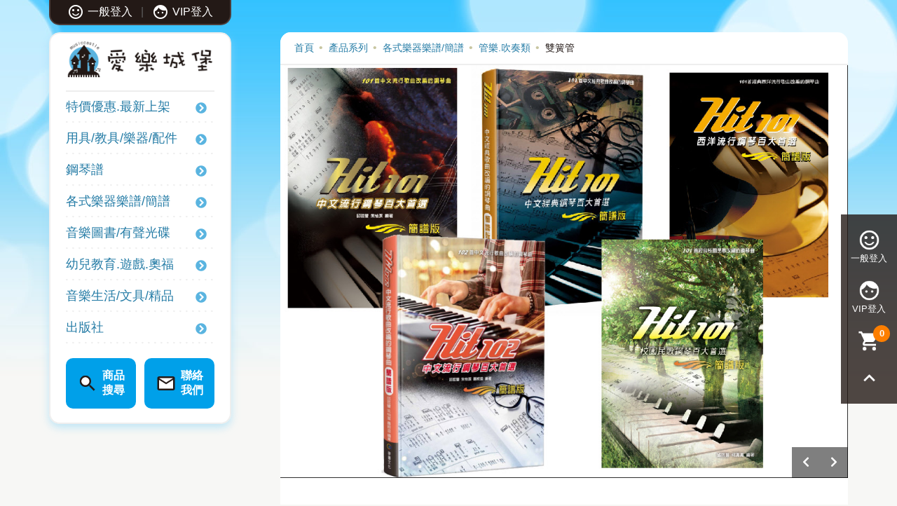

--- FILE ---
content_type: text/html; charset=utf-8
request_url: https://www.musiccastle.tw/mod/product/index.php?REQUEST_ID=5e4732ced101ed8fb7abfbe04654805cd33324cfe6e37deb081d62f83bb51dff
body_size: 24570
content:
<!DOCTYPE html>
<html lang='zh-Hant-TW'>
<head>
<meta http-equiv='Content-Type' content='text/html; charset=utf-8' />
<meta http-equiv='Content-Language' content='zh-tw' /><meta name='viewport' content='width=device-width, initial-scale=1'>
<meta name='author' content='Design by 中壹資訊 www.no1.com.tw' />
<meta name='copyright' content='Copyright (c) 2019 by 愛樂城堡音樂書坊' />
<meta name='keywords' content='樂譜,鋼琴譜,長笛譜,小提琴譜,各式樂譜,音樂文具,音樂禮品,音樂飾品,音樂精品,不反光樂譜,豪記龍虎榜,鋼琴小精靈,鋼琴名曲大全,芬貝爾基礎鋼琴教材,愛樂城堡,音樂書坊,音樂書房,音樂書店,大家都來吹長笛,晨曦出版,全音出版,大陸書店,拜爾鋼琴教本,全譯哈農,鋼琴小精靈 ' />
<meta name='description' content='樂譜,鋼琴譜,長笛譜,小提琴譜,各式樂譜,音樂文具,音樂禮品,音樂飾品,音樂精品,不反光樂譜,豪記龍虎榜,鋼琴小精靈,鋼琴名曲大全,芬貝爾基礎鋼琴教材,愛樂城堡,音樂書坊,音樂書房,音樂書店,大家都來吹長笛,晨曦出版,全音出版,大陸書店,拜爾鋼琴教本,全譯哈農,鋼琴小精靈 ' />
<link rel="icon" href="https://www.musiccastle.tw/favicon.ico" type="image/x-icon" />
<title>產品系列 - 愛樂城堡-音樂書坊,樂譜,鋼琴譜,長笛譜,小提琴譜,各式樂譜,音樂文具,音樂禮品,音樂飾品,音樂精品,不反光樂譜</title>
<script type='text/javaScript' src='https://www.musiccastle.tw/public/public.js'></script>
<script type='text/javaScript' src='https://www.musiccastle.tw/public/JsLoader.js'></script>


<!-- Global site tag (gtag.js) - Google Analytics -->
<script async src="https://www.googletagmanager.com/gtag/js?id=UA-57305524-1"></script>
<script>
  window.dataLayer = window.dataLayer || [];
  function gtag(){dataLayer.push(arguments);}
  gtag('js', new Date());

  gtag('config', 'UA-57305524-1');
</script>

<link href="https://www.musiccastle.tw/public/bootstrap-4.3.1-dist/css/bootstrap.min.css" rel="stylesheet" type="text/css" />
<link href="https://www.musiccastle.tw/public.css?t=1769395835" rel="stylesheet" type="text/css" />
<link href="https://www.musiccastle.tw/style.css?t=1769395835" rel="stylesheet" type="text/css" />
<link href="https://www.musiccastle.tw/public/fontawesome-free-5.9.0-web/css/fontawesome.css" rel="stylesheet">
<link href="https://www.musiccastle.tw/public/fontawesome-free-5.9.0-web/css/brands.css" rel="stylesheet">
<link href="https://www.musiccastle.tw/public/fontawesome-free-5.9.0-web/css/solid.css" rel="stylesheet">
<link href="https://www.musiccastle.tw/public/fontawesome-free-5.9.0-web/css/regular.css" rel="stylesheet">
<link href="https://www.musiccastle.tw/css/lightbox.css" rel="stylesheet" type="text/css" media="all" />

<script src="https://www.musiccastle.tw/public/jquery/jquery-3.4.1.min.js" type="text/Javascript"></script>

<script type="text/javascript" src="https://www.musiccastle.tw/public/popper.min.js"></script>
<script type="text/javascript" src="https://www.musiccastle.tw/public/bootstrap-4.3.1-dist/js/bootstrap.min.js"></script>
<script type="text/javascript" src="https://www.musiccastle.tw/public/jquery/jquery.jcarousel.min.js"></script>
<script type="text/javascript" src="https://www.musiccastle.tw/public/jquery/jquery.jcarousel-swipe.min.js"></script>
<script type="text/javascript" src="https://www.musiccastle.tw/public/jquery/jquery-parallax.js"></script>
<script type="text/javascript" src="https://www.musiccastle.tw/public/jquery.lightbox.js"></script>
<script type="text/javascript" src="https://www.musiccastle.tw/public/normal.js?t=1769395835"></script>
<script type="text/javascript">
function doWebMsg(){
  
}

function doInit(){
}

function doInit1(){
  doWebMsg();
  
  show_banner_ad();
  doInit();
}
</script>

</head><body onload="doInit1();" oncontextmenu="return false" onselectstart="return false;" unselectable="on;" style="-moz-user-select: none;">
<div class="bodydoc" id="bodytop"><div class="bodydoc_ii">
    <div class="wrapper">
        <div class="wrapper_side">
            <nav class="side_nav">
                <div class="mem_nav_left">
                                        <a href="#" onclick="login_modal_swtich(1);return false;" data-toggle="modal" data-target="#loginModal"><span class='icf1'>&nbsp;</span>一般登入</a> 
                    &nbsp;&nbsp;<span class="sp">|</span>&nbsp;&nbsp; 
                    <a href="#" onclick="login_modal_swtich(2);return false;" data-toggle="modal" data-target="#loginModal"><span class='icf2'>&nbsp;</span>VIP登入</a>
                                    </div>
                
                <script type="text/javascript">
                function pc_menu_close(){
                    if( $(".menu_area .menu_2").hasClass("m_open_2") ){
                        $(".menu_area .menu_2").removeClass("m_open_2");
                        $(".menu_area .menu_1 .pc_menu .item .next").removeClass("open");
                    } 
                    if( $(".menu_area .menu_3").hasClass("m_open_3") ){
                        $(".menu_area .menu_3").removeClass("m_open_3");
                        $(".menu_area .menu_2 .pc_menu .item .next").removeClass("open");
                    } 
                
                    $(".side_nav .menu_area").removeClass("menu_on");
                    $(".side_nav_overlay").remove();
                }    
                function pc_menu_init(){
                    $("<div>").addClass("side_nav_overlay").bind("click", pc_menu_close).appendTo("body");
                    $(".side_nav .menu_area").addClass("menu_on"); 
                }
                function pc_menu_switch(elm, next_num, next_id){
                    var next_menu = ".menu_"+next_num;
                    var next_open = "m_open_"+next_num
                    
                    if( $(".side_nav .menu_area").hasClass("menu_on") == false ){   
                        pc_menu_init();
                    }
                    
                    $(".menu_area "+next_menu+" .submenu-ul").removeClass("submenu-ul-o");
                    $(".menu_area .pc_menu .submenu-p-"+next_id).addClass("submenu-ul-o");
                    
                    if( $(elm).hasClass("open") == false ){
                        $(elm).closest("ul").find("a.next").removeClass("open"); 
                        $(elm).addClass("open"); 
                    }
                    if( next_num == 2 ){
                        if( $(".menu_area .menu_3").hasClass("m_open_3") ){
                            $(".menu_area .menu_3").removeClass("m_open_3");
                            $(".menu_area .menu_2 .pc_menu .item .next").removeClass("open");
                        } 
                    }  
                    if( $(".menu_area "+next_menu).hasClass(next_open) == false ){
                        $(".menu_area "+next_menu).addClass(next_open);
                    }
                }
                function mb_menu_init(){
                    $(".side_nav .menu_area").addClass("menu_on");
                    $("body").addClass("unscrollable");        
                }
                function mb_menu_close(){
                    $(".side_nav .menu_area").removeClass("menu_on");
                    $("body").removeClass("unscrollable");
                    $(".side_nav_overlay").remove();
                }
                function mb_menu_switch(next_num, next_id){
                    if( next_id ){
                        $(".menu_area .mb_menu .submenu"+(1+next_num)+" .submenu-ul").removeClass("submenu-ul-o");
                        $(".menu_area .mb_menu .pmenu .submenu-p-"+next_id).addClass("submenu-ul-o");
                    }
                    
                    $(".mb_menu_ii").css("left", -(next_num*100)+"%");    
                }
                </script>
                <div class="menu_area">
                    <div class="menu_1"><div class="bdr"><div class="menu_1_ii">
                        <div class="menu_logo">
                            <div class="pc_logo"><a href="https://www.musiccastle.tw/"><img src="https://www.musiccastle.tw/images/pc_logo.png" class="img-fluid" /></a></div>
                            <div class="mb_logo"><a href="https://www.musiccastle.tw/"><img src="https://www.musiccastle.tw/images/mb_logo.png" class="img-fluid" /></a></div>
                            <div class="mb_btn" onclick="mb_menu_init();return false;"><span class="fas fa-bars"></span></div>
                        </div>
                        <div class="pc_menu">
                            <div class="sp1"></div>
                            <ul>
                                                                                            <li class="item">
                                    <a href="https://www.musiccastle.tw/mod/product/index.php?REQUEST_ID=b607b5a0e274937592008eb7de71a37c7553be5f7ac0003c7991f57132b5197f" class="link"><span class="dot fas fa-circle"></span>特價優惠.最新上架</a>
                                                                        <a href="#" class="next" onclick="pc_menu_switch(this, '2', 310);return false;"><span class="bg"></span><span class="icon"></span></a>
                                                                        <div class="sp2"></div>
                                </li>
                                                                <li class="item">
                                    <a href="https://www.musiccastle.tw/mod/product/index.php?REQUEST_ID=b607b5a0e274937592008eb7de71a37ca6b4b253d870beb6013f35dff5b2d2b1" class="link"><span class="dot fas fa-circle"></span>用具/教具/樂器/配件</a>
                                                                        <a href="#" class="next" onclick="pc_menu_switch(this, '2', 319);return false;"><span class="bg"></span><span class="icon"></span></a>
                                                                        <div class="sp2"></div>
                                </li>
                                                                <li class="item">
                                    <a href="https://www.musiccastle.tw/mod/product/index.php?REQUEST_ID=e82acd5acc35f8ae1df9e1289956c9a0" class="link"><span class="dot fas fa-circle"></span>鋼琴譜</a>
                                                                        <a href="#" class="next" onclick="pc_menu_switch(this, '2', 3);return false;"><span class="bg"></span><span class="icon"></span></a>
                                                                        <div class="sp2"></div>
                                </li>
                                                                <li class="item">
                                    <a href="https://www.musiccastle.tw/mod/product/index.php?REQUEST_ID=ddb03b7fb3d5eeb534ddb5f71614334a" class="link"><span class="dot fas fa-circle"></span>各式樂器樂譜/簡譜</a>
                                                                        <a href="#" class="next" onclick="pc_menu_switch(this, '2', 4);return false;"><span class="bg"></span><span class="icon"></span></a>
                                                                        <div class="sp2"></div>
                                </li>
                                                                <li class="item">
                                    <a href="https://www.musiccastle.tw/mod/product/index.php?REQUEST_ID=e21f446bd4adff4fb8cb222bc68bd36b0c52bc49526d995e01e5518ba0fe3dd5" class="link"><span class="dot fas fa-circle"></span>音樂圖書/有聲光碟</a>
                                                                        <a href="#" class="next" onclick="pc_menu_switch(this, '2', 15);return false;"><span class="bg"></span><span class="icon"></span></a>
                                                                        <div class="sp2"></div>
                                </li>
                                                                <li class="item">
                                    <a href="https://www.musiccastle.tw/mod/product/index.php?REQUEST_ID=082ce93b04871a60f1d923682083a8cea9a7f47fb5ea7c5f0ef63c8ddf970158" class="link"><span class="dot fas fa-circle"></span>幼兒教育.遊戲.奧福</a>
                                                                        <a href="#" class="next" onclick="pc_menu_switch(this, '2', 308);return false;"><span class="bg"></span><span class="icon"></span></a>
                                                                        <div class="sp2"></div>
                                </li>
                                                                <li class="item">
                                    <a href="https://www.musiccastle.tw/mod/product/index.php?REQUEST_ID=b607b5a0e274937592008eb7de71a37ca9a7f47fb5ea7c5f0ef63c8ddf970158" class="link"><span class="dot fas fa-circle"></span>音樂生活/文具/精品</a>
                                                                        <a href="#" class="next" onclick="pc_menu_switch(this, '2', 318);return false;"><span class="bg"></span><span class="icon"></span></a>
                                                                        <div class="sp2"></div>
                                </li>
                                                                <li class="item">
                                    <a href="https://www.musiccastle.tw/mod/product/index.php?REQUEST_ID=366aa4f4b7d9fb257c4feaafe6b69dff7553be5f7ac0003c7991f57132b5197f" class="link"><span class="dot fas fa-circle"></span>出版社</a>
                                                                        <a href="#" class="next" onclick="pc_menu_switch(this, '2', 320);return false;"><span class="bg"></span><span class="icon"></span></a>
                                                                        <div class="sp2"></div>
                                </li>
                                 
                                                        </ul>
                            
                            <div class="btn_area">
                                <div class="d-flex justify-content-between">
                                    <a href="#" class="item btn3 d-flex justify-content-center align-items-center" onclick="return false;" data-toggle="modal" data-target="#searchModal"><div class="icon"><img src="https://www.musiccastle.tw/images/icon_search.png" class="img-fluid" /></div><div class="text">商品<br />搜尋</div></a>
                                    <a href="https://www.musiccastle.tw/mod/contact/" class="item btn4 d-flex justify-content-center align-items-center"><div class="icon"><img src="https://www.musiccastle.tw/images/icon_mail.png" class="img-fluid" /></div><div class="text">聯絡<br />我們</div></a>
                                </div>    
                            </div>
                        </div>
                        <div class="mb_menu"><div class="mb_menu_ii">
                            <div class="menu_nav menu_pub">
                                <div class="menu_nav_ii">
                                    <div class="m_btn d-flex justify-content-between">
                                        <div class="m_title"></div>
                                        <div class="m_close" onclick="mb_menu_close();"><img src="https://www.musiccastle.tw/images/m_close.png" alt="關閉" /></div>
                                    </div>
                                    <div class="btn_area">
                                        <div class="row">
                                            <div class="col-6"><div class="item btn1" onclick="login_modal_swtich(1);return false;" data-toggle="modal" data-target="#loginModal"><span class="icon"><img src="https://www.musiccastle.tw/images/icon_face1.png" /></span>一般登入</div></div>
                                            <div class="col-6"><div class="item btn2" onclick="login_modal_swtich(2);return false;" data-toggle="modal" data-target="#loginModal"><span class="icon"><img src="https://www.musiccastle.tw/images/icon_face2.png" /></span>VIP登入</div></div>
                                            <div class="col-6"><div class="item btn3" data-toggle="modal" data-target="#searchModal"><span class="icon"><img src="https://www.musiccastle.tw/images/icon_search.png" /></span>商品搜尋</div></div>
                                            <div class="col-6"><a class="item btn4" href="https://www.musiccastle.tw/mod/contact/"><span class="icon"><img src="https://www.musiccastle.tw/images/icon_mail.png" /></span>聯絡我們</a></div>
                                        </div>
                                    </div>    
                                    <div class="pmenu">
                                        <ul>
                                                                                                                                <li class="item">
                                                <a href="https://www.musiccastle.tw/mod/product/index.php?REQUEST_ID=b607b5a0e274937592008eb7de71a37c7553be5f7ac0003c7991f57132b5197f" class="link">特價優惠.最新上架</a>
                                                                                                <a href="#" class="next" onclick="mb_menu_switch(1, 310);return false;"><span class="icon"></span></a>
                                                                                                <div class="sp3"></div>
                                            </li>
                                                                                        <li class="item">
                                                <a href="https://www.musiccastle.tw/mod/product/index.php?REQUEST_ID=b607b5a0e274937592008eb7de71a37ca6b4b253d870beb6013f35dff5b2d2b1" class="link">用具/教具/樂器/配件</a>
                                                                                                <a href="#" class="next" onclick="mb_menu_switch(1, 319);return false;"><span class="icon"></span></a>
                                                                                                <div class="sp3"></div>
                                            </li>
                                                                                        <li class="item">
                                                <a href="https://www.musiccastle.tw/mod/product/index.php?REQUEST_ID=e82acd5acc35f8ae1df9e1289956c9a0" class="link">鋼琴譜</a>
                                                                                                <a href="#" class="next" onclick="mb_menu_switch(1, 3);return false;"><span class="icon"></span></a>
                                                                                                <div class="sp3"></div>
                                            </li>
                                                                                        <li class="item">
                                                <a href="https://www.musiccastle.tw/mod/product/index.php?REQUEST_ID=ddb03b7fb3d5eeb534ddb5f71614334a" class="link">各式樂器樂譜/簡譜</a>
                                                                                                <a href="#" class="next" onclick="mb_menu_switch(1, 4);return false;"><span class="icon"></span></a>
                                                                                                <div class="sp3"></div>
                                            </li>
                                                                                        <li class="item">
                                                <a href="https://www.musiccastle.tw/mod/product/index.php?REQUEST_ID=e21f446bd4adff4fb8cb222bc68bd36b0c52bc49526d995e01e5518ba0fe3dd5" class="link">音樂圖書/有聲光碟</a>
                                                                                                <a href="#" class="next" onclick="mb_menu_switch(1, 15);return false;"><span class="icon"></span></a>
                                                                                                <div class="sp3"></div>
                                            </li>
                                                                                        <li class="item">
                                                <a href="https://www.musiccastle.tw/mod/product/index.php?REQUEST_ID=082ce93b04871a60f1d923682083a8cea9a7f47fb5ea7c5f0ef63c8ddf970158" class="link">幼兒教育.遊戲.奧福</a>
                                                                                                <a href="#" class="next" onclick="mb_menu_switch(1, 308);return false;"><span class="icon"></span></a>
                                                                                                <div class="sp3"></div>
                                            </li>
                                                                                        <li class="item">
                                                <a href="https://www.musiccastle.tw/mod/product/index.php?REQUEST_ID=b607b5a0e274937592008eb7de71a37ca9a7f47fb5ea7c5f0ef63c8ddf970158" class="link">音樂生活/文具/精品</a>
                                                                                                <a href="#" class="next" onclick="mb_menu_switch(1, 318);return false;"><span class="icon"></span></a>
                                                                                                <div class="sp3"></div>
                                            </li>
                                                                                        <li class="item">
                                                <a href="https://www.musiccastle.tw/mod/product/index.php?REQUEST_ID=366aa4f4b7d9fb257c4feaafe6b69dff7553be5f7ac0003c7991f57132b5197f" class="link">出版社</a>
                                                                                                <a href="#" class="next" onclick="mb_menu_switch(1, 320);return false;"><span class="icon"></span></a>
                                                                                                <div class="sp3"></div>
                                            </li>
                                                                                                                            </ul>
                                    </div>
                                </div>
                                <div class="sp1"></div>
                                <div class="menu_nav_ii">
                                    <div class="pmenu">
                                        <ul>
                                            <li class="item">
                                                <a href="https://www.musiccastle.tw/mod/data/" class="link">關於愛樂城堡</a>
                                                <div class="sp3"></div>
                                            </li>
                                            <li class="item">
                                                <a href="https://www.musiccastle.tw/mod/news/" class="link">最新資訊</a>
                                                <div class="sp3"></div>
                                            </li>
                                            <li class="item">
                                                <a href="https://www.musiccastle.tw/mod/data/index.php?REQUEST_ID=a64fb16a8ae2fe73702444856b83a969" class="link">購物說明</a>
                                                <div class="sp3"></div>
                                            </li>
                                            <li class="item">
                                                <a href="https://www.musiccastle.tw/mod/contact/" class="link">聯絡我們</a>
                                                <div class="sp3"></div>
                                            </li>
                                            <li class="item">
                                                <a href="https://www.musiccastle.tw/mod/data/index.php?REQUEST_ID=597ea771f8a9e42d600327a20ddb24c1" class="link">隱私權聲明</a>
                                                <div class="sp3"></div>
                                            </li>
                                            <li class="item">
                                                <a href="https://www.musiccastle.tw/mod/data/index.php?REQUEST_ID=eac6d6d2a832bf43b7106968cdbd17ad" class="link">會員條款</a>
                                                <div class="sp3"></div>
                                            </li>
                                        </ul>
                                    </div>
                                </div>
                            </div>
                            <div class="submenu2 menu_pub"><div class="submenu_ii">
                                <div class="m_btn d-flex justify-content-between">
                                    <div class="m_title"><a href="#" onclick="mb_menu_switch(0,0);return false;"><img src="https://www.musiccastle.tw/images/icon_arr_left.png" class="icon" /><span class="text">回上一層</span></a></div>
                                    <div class="m_close" onclick="mb_menu_close();"><img src="https://www.musiccastle.tw/images/m_close2.png" alt="關閉" /></div>
                                </div>
                                <div class="pmenu">         
                                                                                                        <ul class="submenu-ul submenu-p-310">
                                                                                <li>
                                            <a href="https://www.musiccastle.tw/mod/product/index.php?REQUEST_ID=88ac7c8965a3e57a7b05e1d9874bb6a6ad4838ed7ea6f7501719202da8c90c9a" class="link">近期新商品</a>
                                                                                        <div class="sp4"></div>
                                        </li>
                                                                                <li>
                                            <a href="https://www.musiccastle.tw/mod/product/index.php?REQUEST_ID=eb8ca927c4ea3e5ce389c7addb0cafd67553be5f7ac0003c7991f57132b5197f" class="link">優惠組合</a>
                                                                                        <div class="sp4"></div>
                                        </li>
                                                                                <li>
                                            <a href="https://www.musiccastle.tw/mod/product/index.php?REQUEST_ID=7d31f1202cd8ec65ee65b49299ff81f8a9a7f47fb5ea7c5f0ef63c8ddf970158" class="link">特價出清</a>
                                                                                        <div class="sp4"></div>
                                        </li>
                                                                            </ul>
                                                                        <ul class="submenu-ul submenu-p-319">
                                                                                <li>
                                            <a href="https://www.musiccastle.tw/mod/product/index.php?REQUEST_ID=5d55ea8e04912b882dd3456193fe63f00c52bc49526d995e01e5518ba0fe3dd5" class="link">音樂用具.音樂教具</a>
                                            <a href="#" class="next" onclick="mb_menu_switch(2, 18);return false;"><span class="icon"></span></a>                                            <div class="sp4"></div>
                                        </li>
                                                                                <li>
                                            <a href="https://www.musiccastle.tw/mod/product/index.php?REQUEST_ID=082ce93b04871a60f1d923682083a8cead4838ed7ea6f7501719202da8c90c9a" class="link">譜架.配件.保養</a>
                                            <a href="#" class="next" onclick="mb_menu_switch(2, 307);return false;"><span class="icon"></span></a>                                            <div class="sp4"></div>
                                        </li>
                                                                                <li>
                                            <a href="https://www.musiccastle.tw/mod/product/index.php?REQUEST_ID=0904450091b223cb97000791ca0758de17da5b42ed3045955edb0a7fcf375a54" class="link">樂器</a>
                                                                                        <div class="sp4"></div>
                                        </li>
                                                                            </ul>
                                                                        <ul class="submenu-ul submenu-p-3">
                                                                                <li>
                                            <a href="https://www.musiccastle.tw/mod/product/index.php?REQUEST_ID=b607b5a0e274937592008eb7de71a37c54fd448ad12921eb55db3d67126657fa" class="link">教材.併用曲.一般獨奏曲</a>
                                            <a href="#" class="next" onclick="mb_menu_switch(2, 313);return false;"><span class="icon"></span></a>                                            <div class="sp4"></div>
                                        </li>
                                                                                <li>
                                            <a href="https://www.musiccastle.tw/mod/product/index.php?REQUEST_ID=f6387df3a87e37f56e4ed56f6b024d9d0c52bc49526d995e01e5518ba0fe3dd5" class="link">鋼琴檢定訓練</a>
                                                                                        <div class="sp4"></div>
                                        </li>
                                                                                <li>
                                            <a href="https://www.musiccastle.tw/mod/product/index.php?REQUEST_ID=1be8fa053ff976d2c57178ea7f7c41cbd33324cfe6e37deb081d62f83bb51dff" class="link">爵士.影視.配樂.動漫.創作</a>
                                                                                        <div class="sp4"></div>
                                        </li>
                                                                                <li>
                                            <a href="https://www.musiccastle.tw/mod/product/index.php?REQUEST_ID=2925ebe6ab69e4bf5f9015d8a6438295a9a7f47fb5ea7c5f0ef63c8ddf970158" class="link">爵士.流行鋼琴教本.伴奏教本.即興演奏</a>
                                            <a href="#" class="next" onclick="mb_menu_switch(2, 148);return false;"><span class="icon"></span></a>                                            <div class="sp4"></div>
                                        </li>
                                                                                <li>
                                            <a href="https://www.musiccastle.tw/mod/product/index.php?REQUEST_ID=b4a95cb7624e8aa993b687012bbc1db40cc858df3deb9d774336f7bf88768586" class="link">流行歌曲(國.台.英.日.韓)</a>
                                            <a href="#" class="next" onclick="mb_menu_switch(2, 292);return false;"><span class="icon"></span></a>                                            <div class="sp4"></div>
                                        </li>
                                                                                <li>
                                            <a href="https://www.musiccastle.tw/mod/product/index.php?REQUEST_ID=e6fa76ec57660322778371369d08492f" class="link">四手聯彈,雙鋼琴</a>
                                                                                        <div class="sp4"></div>
                                        </li>
                                                                                <li>
                                            <a href="https://www.musiccastle.tw/mod/product/index.php?REQUEST_ID=b607b5a0e274937592008eb7de71a37c8e70b3c9baf61646ba55a94ed365db53" class="link">節慶.讚美詩.世界民歌.民謠.童謠彈唱</a>
                                            <a href="#" class="next" onclick="mb_menu_switch(2, 311);return false;"><span class="icon"></span></a>                                            <div class="sp4"></div>
                                        </li>
                                                                                <li>
                                            <a href="https://www.musiccastle.tw/mod/product/index.php?REQUEST_ID=082ce93b04871a60f1d923682083a8ce0cc858df3deb9d774336f7bf88768586" class="link">其他</a>
                                                                                        <div class="sp4"></div>
                                        </li>
                                                                            </ul>
                                                                        <ul class="submenu-ul submenu-p-4">
                                                                                <li>
                                            <a href="https://www.musiccastle.tw/mod/product/index.php?REQUEST_ID=f6387df3a87e37f56e4ed56f6b024d9d54fd448ad12921eb55db3d67126657fa" class="link">簡譜</a>
                                            <a href="#" class="next" onclick="mb_menu_switch(2, 103);return false;"><span class="icon"></span></a>                                            <div class="sp4"></div>
                                        </li>
                                                                                <li>
                                            <a href="https://www.musiccastle.tw/mod/product/index.php?REQUEST_ID=082ce93b04871a60f1d923682083a8ce17da5b42ed3045955edb0a7fcf375a54" class="link">大/中/小提琴</a>
                                            <a href="#" class="next" onclick="mb_menu_switch(2, 306);return false;"><span class="icon"></span></a>                                            <div class="sp4"></div>
                                        </li>
                                                                                <li>
                                            <a href="https://www.musiccastle.tw/mod/product/index.php?REQUEST_ID=082ce93b04871a60f1d923682083a8ced33324cfe6e37deb081d62f83bb51dff" class="link">管樂.吹奏類</a>
                                            <a href="#" class="next" onclick="mb_menu_switch(2, 305);return false;"><span class="icon"></span></a>                                            <div class="sp4"></div>
                                        </li>
                                                                                <li>
                                            <a href="https://www.musiccastle.tw/mod/product/index.php?REQUEST_ID=e21f446bd4adff4fb8cb222bc68bd36bd008ce633e1a664f006ec6d95be5bc7d" class="link">打擊/鼓</a>
                                                                                        <div class="sp4"></div>
                                        </li>
                                                                                <li>
                                            <a href="https://www.musiccastle.tw/mod/product/index.php?REQUEST_ID=208a2521549f60459574e596c24b8d56ad4838ed7ea6f7501719202da8c90c9a" class="link">吉他/貝士/烏克麗麗</a>
                                            <a href="#" class="next" onclick="mb_menu_switch(2, 957);return false;"><span class="icon"></span></a>                                            <div class="sp4"></div>
                                        </li>
                                                                                <li>
                                            <a href="https://www.musiccastle.tw/mod/product/index.php?REQUEST_ID=3416e1630644e1b780e5e571607d0787a6b4b253d870beb6013f35dff5b2d2b1" class="link">聲樂.合唱.歌唱</a>
                                            <a href="#" class="next" onclick="mb_menu_switch(2, 279);return false;"><span class="icon"></span></a>                                            <div class="sp4"></div>
                                        </li>
                                                                                <li>
                                            <a href="https://www.musiccastle.tw/mod/product/index.php?REQUEST_ID=208a2521549f60459574e596c24b8d56a9a7f47fb5ea7c5f0ef63c8ddf970158" class="link">國樂/古箏/二胡/琵琶...</a>
                                            <a href="#" class="next" onclick="mb_menu_switch(2, 958);return false;"><span class="icon"></span></a>                                            <div class="sp4"></div>
                                        </li>
                                                                                <li>
                                            <a href="https://www.musiccastle.tw/mod/product/index.php?REQUEST_ID=7d31f1202cd8ec65ee65b49299ff81f88e70b3c9baf61646ba55a94ed365db53" class="link">數位鋼琴/電子琴/吉他/綜合教材</a>
                                                                                        <div class="sp4"></div>
                                        </li>
                                                                                <li>
                                            <a href="https://www.musiccastle.tw/mod/product/index.php?REQUEST_ID=fd070b3fcca1b4486662375267980170a9a7f47fb5ea7c5f0ef63c8ddf970158" class="link">團譜/合奏譜</a>
                                                                                        <div class="sp4"></div>
                                        </li>
                                                                                <li>
                                            <a href="https://www.musiccastle.tw/mod/product/index.php?REQUEST_ID=0ad97598903d0ec57f8e759a7ca09a9ea6b4b253d870beb6013f35dff5b2d2b1" class="link">其他</a>
                                                                                        <div class="sp4"></div>
                                        </li>
                                                                            </ul>
                                                                        <ul class="submenu-ul submenu-p-15">
                                                                                <li>
                                            <a href="https://www.musiccastle.tw/mod/product/index.php?REQUEST_ID=5ec1fcd6bc5fdf474eff414e11231104ad4838ed7ea6f7501719202da8c90c9a" class="link">樂理.和聲.對位.曲式分析.理論.樂譜詮釋</a>
                                            <a href="#" class="next" onclick="mb_menu_switch(2, 347);return false;"><span class="icon"></span></a>                                            <div class="sp4"></div>
                                        </li>
                                                                                <li>
                                            <a href="https://www.musiccastle.tw/mod/product/index.php?REQUEST_ID=5e4732ced101ed8fb7abfbe04654805cd008ce633e1a664f006ec6d95be5bc7d" class="link">音樂學習指南/手冊</a>
                                                                                        <div class="sp4"></div>
                                        </li>
                                                                                <li>
                                            <a href="https://www.musiccastle.tw/mod/product/index.php?REQUEST_ID=fd88378d84b431c89bccbe5f7434d5ee0c52bc49526d995e01e5518ba0fe3dd5" class="link">音樂家.音樂史.音樂欣賞</a>
                                                                                        <div class="sp4"></div>
                                        </li>
                                                                                <li>
                                            <a href="https://www.musiccastle.tw/mod/product/index.php?REQUEST_ID=b4a95cb7624e8aa993b687012bbc1db4a9a7f47fb5ea7c5f0ef63c8ddf970158" class="link">數位音樂/音樂製作</a>
                                                                                        <div class="sp4"></div>
                                        </li>
                                                                                <li>
                                            <a href="https://www.musiccastle.tw/mod/product/index.php?REQUEST_ID=f210d2a986868b41a10c9272eb55b33a0c52bc49526d995e01e5518ba0fe3dd5" class="link">音樂基礎訓練-視唱.聽寫.節奏.視奏</a>
                                            <a href="#" class="next" onclick="mb_menu_switch(2, 56);return false;"><span class="icon"></span></a>                                            <div class="sp4"></div>
                                        </li>
                                                                                <li>
                                            <a href="https://www.musiccastle.tw/mod/product/index.php?REQUEST_ID=f68a41dbdee815be6ff70835123383b754fd448ad12921eb55db3d67126657fa" class="link">音樂班升學考試用書</a>
                                            <a href="#" class="next" onclick="mb_menu_switch(2, 133);return false;"><span class="icon"></span></a>                                            <div class="sp4"></div>
                                        </li>
                                                                                <li>
                                            <a href="https://www.musiccastle.tw/mod/product/index.php?REQUEST_ID=082ce93b04871a60f1d923682083a8cea6b4b253d870beb6013f35dff5b2d2b1" class="link">音樂教學.演奏CD/DVD</a>
                                            <a href="#" class="next" onclick="mb_menu_switch(2, 309);return false;"><span class="icon"></span></a>                                            <div class="sp4"></div>
                                        </li>
                                                                                <li>
                                            <a href="https://www.musiccastle.tw/mod/product/index.php?REQUEST_ID=2925ebe6ab69e4bf5f9015d8a643829554fd448ad12921eb55db3d67126657fa" class="link">其他</a>
                                                                                        <div class="sp4"></div>
                                        </li>
                                                                            </ul>
                                                                        <ul class="submenu-ul submenu-p-308">
                                                                                <li>
                                            <a href="https://www.musiccastle.tw/mod/product/index.php?REQUEST_ID=d09f19f54a73f72e51e8005f6003fcd5a6b4b253d870beb6013f35dff5b2d2b1" class="link">奧福音樂.幼兒律動教學</a>
                                                                                        <div class="sp4"></div>
                                        </li>
                                                                                <li>
                                            <a href="https://www.musiccastle.tw/mod/product/index.php?REQUEST_ID=3416e1630644e1b780e5e571607d0787a9a7f47fb5ea7c5f0ef63c8ddf970158" class="link">幼兒遊戲.理論.教育</a>
                                                                                        <div class="sp4"></div>
                                        </li>
                                                                                <li>
                                            <a href="https://www.musiccastle.tw/mod/product/index.php?REQUEST_ID=7d87935912b0976c4cf3763ab879079a0c52bc49526d995e01e5518ba0fe3dd5" class="link">奧福樂器/樂隊樂器</a>
                                                                                        <div class="sp4"></div>
                                        </li>
                                                                            </ul>
                                                                        <ul class="submenu-ul submenu-p-318">
                                                                                <li>
                                            <a href="https://www.musiccastle.tw/mod/product/index.php?REQUEST_ID=9f028c3dc9d27663f4775442b8bf52c50c52bc49526d995e01e5518ba0fe3dd5" class="link">音樂文具</a>
                                            <a href="#" class="next" onclick="mb_menu_switch(2, 23);return false;"><span class="icon"></span></a>                                            <div class="sp4"></div>
                                        </li>
                                                                                <li>
                                            <a href="https://www.musiccastle.tw/mod/product/index.php?REQUEST_ID=68da4147dea01805f2c857cfbda5c4b30c52bc49526d995e01e5518ba0fe3dd5" class="link">音樂精品/音樂生活</a>
                                            <a href="#" class="next" onclick="mb_menu_switch(2, 44);return false;"><span class="icon"></span></a>                                            <div class="sp4"></div>
                                        </li>
                                                                            </ul>
                                                                        <ul class="submenu-ul submenu-p-320">
                                                                                <li>
                                            <a href="https://www.musiccastle.tw/mod/product/index.php?REQUEST_ID=366aa4f4b7d9fb257c4feaafe6b69dff54fd448ad12921eb55db3d67126657fa" class="link">三風</a>
                                                                                        <div class="sp4"></div>
                                        </li>
                                                                                <li>
                                            <a href="https://www.musiccastle.tw/mod/product/index.php?REQUEST_ID=366aa4f4b7d9fb257c4feaafe6b69dffd008ce633e1a664f006ec6d95be5bc7d" class="link">千弦</a>
                                                                                        <div class="sp4"></div>
                                        </li>
                                                                                <li>
                                            <a href="https://www.musiccastle.tw/mod/product/index.php?REQUEST_ID=306e62d7db8d2a17b4f4e24a1acce9a3d008ce633e1a664f006ec6d95be5bc7d" class="link">天音出版社</a>
                                            <a href="#" class="next" onclick="mb_menu_switch(2, 584);return false;"><span class="icon"></span></a>                                            <div class="sp4"></div>
                                        </li>
                                                                                <li>
                                            <a href="https://www.musiccastle.tw/mod/product/index.php?REQUEST_ID=abf77e72be510fefe3fb8676271a4248a6b4b253d870beb6013f35dff5b2d2b1" class="link">世界文物</a>
                                            <a href="#" class="next" onclick="mb_menu_switch(2, 919);return false;"><span class="icon"></span></a>                                            <div class="sp4"></div>
                                        </li>
                                                                                <li>
                                            <a href="https://www.musiccastle.tw/mod/product/index.php?REQUEST_ID=0e1f56f22ac7a9b350004203105e9ea1d008ce633e1a664f006ec6d95be5bc7d" class="link">致凡出版社</a>
                                                                                        <div class="sp4"></div>
                                        </li>
                                                                                <li>
                                            <a href="https://www.musiccastle.tw/mod/product/index.php?REQUEST_ID=96410c539b8e979a5ad6b8332712aa44d008ce633e1a664f006ec6d95be5bc7d" class="link">立騰</a>
                                                                                        <div class="sp4"></div>
                                        </li>
                                                                                <li>
                                            <a href="https://www.musiccastle.tw/mod/product/index.php?REQUEST_ID=2dd040bd575bdd64e71308580f6bdd8aa6b4b253d870beb6013f35dff5b2d2b1" class="link">知音音樂</a>
                                            <a href="#" class="next" onclick="mb_menu_switch(2, 339);return false;"><span class="icon"></span></a>                                            <div class="sp4"></div>
                                        </li>
                                                                                <li>
                                            <a href="https://www.musiccastle.tw/mod/product/index.php?REQUEST_ID=7829394e71e86c84fbe7afc707b9d91c7553be5f7ac0003c7991f57132b5197f" class="link">學音</a>
                                                                                        <div class="sp4"></div>
                                        </li>
                                                                                <li>
                                            <a href="https://www.musiccastle.tw/mod/product/index.php?REQUEST_ID=5e4732ced101ed8fb7abfbe04654805c17da5b42ed3045955edb0a7fcf375a54" class="link">中央出版社</a>
                                                                                        <div class="sp4"></div>
                                        </li>
                                                                                <li>
                                            <a href="https://www.musiccastle.tw/mod/product/index.php?REQUEST_ID=371306352776b7a3b2764381881a2af754fd448ad12921eb55db3d67126657fa" class="link">全音出版社</a>
                                            <a href="#" class="next" onclick="mb_menu_switch(2, 793);return false;"><span class="icon"></span></a>                                            <div class="sp4"></div>
                                        </li>
                                                                                <li>
                                            <a href="https://www.musiccastle.tw/mod/product/index.php?REQUEST_ID=366aa4f4b7d9fb257c4feaafe6b69dffd33324cfe6e37deb081d62f83bb51dff" class="link">世紀音樂</a>
                                                                                        <div class="sp4"></div>
                                        </li>
                                                                                <li>
                                            <a href="https://www.musiccastle.tw/mod/product/index.php?REQUEST_ID=5e4732ced101ed8fb7abfbe04654805c8e70b3c9baf61646ba55a94ed365db53" class="link">汎亞</a>
                                                                                        <div class="sp4"></div>
                                        </li>
                                                                                <li>
                                            <a href="https://www.musiccastle.tw/mod/product/index.php?REQUEST_ID=366aa4f4b7d9fb257c4feaafe6b69dffad4838ed7ea6f7501719202da8c90c9a" class="link">卓著出版社(流行歌曲)</a>
                                            <a href="#" class="next" onclick="mb_menu_switch(2, 327);return false;"><span class="icon"></span></a>                                            <div class="sp4"></div>
                                        </li>
                                                                                <li>
                                            <a href="https://www.musiccastle.tw/mod/product/index.php?REQUEST_ID=226a0573081b9985d16d3399c6e0a112a9a7f47fb5ea7c5f0ef63c8ddf970158" class="link">美樂出版社</a>
                                            <a href="#" class="next" onclick="mb_menu_switch(2, 428);return false;"><span class="icon"></span></a>                                            <div class="sp4"></div>
                                        </li>
                                                                                <li>
                                            <a href="https://www.musiccastle.tw/mod/product/index.php?REQUEST_ID=5e4732ced101ed8fb7abfbe04654805c54fd448ad12921eb55db3d67126657fa" class="link">典弦音樂文化出版</a>
                                                                                        <div class="sp4"></div>
                                        </li>
                                                                                <li>
                                            <a href="https://www.musiccastle.tw/mod/product/index.php?REQUEST_ID=77b003175cb0e69209ba9a2adf418661a9a7f47fb5ea7c5f0ef63c8ddf970158" class="link">麥書國際文化</a>
                                            <a href="#" class="next" onclick="mb_menu_switch(2, 548);return false;"><span class="icon"></span></a>                                            <div class="sp4"></div>
                                        </li>
                                                                                <li>
                                            <a href="https://www.musiccastle.tw/mod/product/index.php?REQUEST_ID=366aa4f4b7d9fb257c4feaafe6b69dff8e70b3c9baf61646ba55a94ed365db53" class="link">晨曦出版社</a>
                                            <a href="#" class="next" onclick="mb_menu_switch(2, 321);return false;"><span class="icon"></span></a>                                            <div class="sp4"></div>
                                        </li>
                                                                                <li>
                                            <a href="https://www.musiccastle.tw/mod/product/index.php?REQUEST_ID=5e4732ced101ed8fb7abfbe04654805ca6b4b253d870beb6013f35dff5b2d2b1" class="link">萌音文化</a>
                                                                                        <div class="sp4"></div>
                                        </li>
                                                                                <li>
                                            <a href="https://www.musiccastle.tw/mod/product/index.php?REQUEST_ID=0904450091b223cb97000791ca0758ded33324cfe6e37deb081d62f83bb51dff" class="link">新芽音樂文化</a>
                                                                                        <div class="sp4"></div>
                                        </li>
                                                                                <li>
                                            <a href="https://www.musiccastle.tw/mod/product/index.php?REQUEST_ID=5ec1fcd6bc5fdf474eff414e11231104a6b4b253d870beb6013f35dff5b2d2b1" class="link">趙偉竣音樂</a>
                                            <a href="#" class="next" onclick="mb_menu_switch(2, 349);return false;"><span class="icon"></span></a>                                            <div class="sp4"></div>
                                        </li>
                                                                                <li>
                                            <a href="https://www.musiccastle.tw/mod/product/index.php?REQUEST_ID=366aa4f4b7d9fb257c4feaafe6b69dff17da5b42ed3045955edb0a7fcf375a54" class="link">豪記唱片(流行台語)</a>
                                                                                        <div class="sp4"></div>
                                        </li>
                                                                                <li>
                                            <a href="https://www.musiccastle.tw/mod/product/index.php?REQUEST_ID=5e4732ced101ed8fb7abfbe04654805ca9a7f47fb5ea7c5f0ef63c8ddf970158" class="link">樂韻出版</a>
                                                                                        <div class="sp4"></div>
                                        </li>
                                                                                <li>
                                            <a href="https://www.musiccastle.tw/mod/product/index.php?REQUEST_ID=0904450091b223cb97000791ca0758dead4838ed7ea6f7501719202da8c90c9a" class="link">學興</a>
                                                                                        <div class="sp4"></div>
                                        </li>
                                                                                <li>
                                            <a href="https://www.musiccastle.tw/mod/product/index.php?REQUEST_ID=4ed135d129b6edf9af176da874a1b48817da5b42ed3045955edb0a7fcf375a54" class="link">雙燕文化基金會</a>
                                            <a href="#" class="next" onclick="mb_menu_switch(2, 406);return false;"><span class="icon"></span></a>                                            <div class="sp4"></div>
                                        </li>
                                                                                <li>
                                            <a href="https://www.musiccastle.tw/mod/product/index.php?REQUEST_ID=96410c539b8e979a5ad6b8332712aa448e70b3c9baf61646ba55a94ed365db53" class="link">其他</a>
                                                                                        <div class="sp4"></div>
                                        </li>
                                                                            </ul>
                                                                                
                                </div>
                            </div></div>
                            <div class="submenu3 menu_pub"><div class="submenu_ii">
                                <div class="m_btn d-flex justify-content-between">
                                    <div class="m_title"><a href="#" onclick="mb_menu_switch(1,0);return false;"><img src="https://www.musiccastle.tw/images/icon_arr_left.png" class="icon" /><span class="text">回上一層</span></a></div>
                                    <div class="m_close" onclick="mb_menu_close();"><img src="https://www.musiccastle.tw/images/m_close2.png" alt="關閉" /></div>
                                </div>
                                <div class="pmenu">
                                                                                                        <ul class="submenu-ul submenu-p-18">
                                                                                <li>
                                            <a href="https://www.musiccastle.tw/mod/product/index.php?REQUEST_ID=5d55ea8e04912b882dd3456193fe63f00cc858df3deb9d774336f7bf88768586" class="link">音樂教具</a>
                                            <div class="sp5"></div>
                                        </li>
                                                                                <li>
                                            <a href="https://www.musiccastle.tw/mod/product/index.php?REQUEST_ID=b4a95cb7624e8aa993b687012bbc1db417da5b42ed3045955edb0a7fcf375a54" class="link">不反光樂譜夾/資料夾</a>
                                            <div class="sp5"></div>
                                        </li>
                                                                                <li>
                                            <a href="https://www.musiccastle.tw/mod/product/index.php?REQUEST_ID=7d31f1202cd8ec65ee65b49299ff81f8a6b4b253d870beb6013f35dff5b2d2b1" class="link">學費袋.上課證</a>
                                            <div class="sp5"></div>
                                        </li>
                                                                                <li>
                                            <a href="https://www.musiccastle.tw/mod/product/index.php?REQUEST_ID=9871bece809a1ef3e278c92c8790454d7553be5f7ac0003c7991f57132b5197f" class="link">音樂字典</a>
                                            <div class="sp5"></div>
                                        </li>
                                                                                <li>
                                            <a href="https://www.musiccastle.tw/mod/product/index.php?REQUEST_ID=605b0b40412c8f00323eaf3619c8b8240c52bc49526d995e01e5518ba0fe3dd5" class="link">空白五線譜/空白簡譜</a>
                                            <div class="sp5"></div>
                                        </li>
                                                                                <li>
                                            <a href="https://www.musiccastle.tw/mod/product/index.php?REQUEST_ID=f68a41dbdee815be6ff70835123383b7ad4838ed7ea6f7501719202da8c90c9a" class="link">音樂聯絡簿.上課通訊錄</a>
                                            <div class="sp5"></div>
                                        </li>
                                                                                <li>
                                            <a href="https://www.musiccastle.tw/mod/product/index.php?REQUEST_ID=b4a95cb7624e8aa993b687012bbc1db4d33324cfe6e37deb081d62f83bb51dff" class="link">其他</a>
                                            <div class="sp5"></div>
                                        </li>
                                                                            </ul>        
                                                                        <ul class="submenu-ul submenu-p-307">
                                                                                <li>
                                            <a href="https://www.musiccastle.tw/mod/product/index.php?REQUEST_ID=d09f19f54a73f72e51e8005f6003fcd57553be5f7ac0003c7991f57132b5197f" class="link">節拍器.調音器</a>
                                            <div class="sp5"></div>
                                        </li>
                                                                                <li>
                                            <a href="https://www.musiccastle.tw/mod/product/index.php?REQUEST_ID=5d55ea8e04912b882dd3456193fe63f0a6b4b253d870beb6013f35dff5b2d2b1" class="link">鋼琴/樂器配件.保養</a>
                                            <div class="sp5"></div>
                                        </li>
                                                                                <li>
                                            <a href="https://www.musiccastle.tw/mod/product/index.php?REQUEST_ID=9f028c3dc9d27663f4775442b8bf52c58e70b3c9baf61646ba55a94ed365db53" class="link">譜架.樂器放置架.背袋.麥克風架</a>
                                            <div class="sp5"></div>
                                        </li>
                                                                            </ul>        
                                                                        <ul class="submenu-ul submenu-p-313">
                                                                                <li>
                                            <a href="https://www.musiccastle.tw/mod/product/index.php?REQUEST_ID=5e4732ced101ed8fb7abfbe04654805cad4838ed7ea6f7501719202da8c90c9a" class="link">幼童初學.啟蒙教材</a>
                                            <div class="sp5"></div>
                                        </li>
                                                                                <li>
                                            <a href="https://www.musiccastle.tw/mod/product/index.php?REQUEST_ID=c4faf1c45a172720b077485c90a4948ad33324cfe6e37deb081d62f83bb51dff" class="link">樂譜+CD</a>
                                            <div class="sp5"></div>
                                        </li>
                                                                                <li>
                                            <a href="https://www.musiccastle.tw/mod/product/index.php?REQUEST_ID=fd070b3fcca1b448666237526798017054fd448ad12921eb55db3d67126657fa" class="link">手指技巧.練習曲.教本</a>
                                            <div class="sp5"></div>
                                        </li>
                                                                                <li>
                                            <a href="https://www.musiccastle.tw/mod/product/index.php?REQUEST_ID=eb8ca927c4ea3e5ce389c7addb0cafd617da5b42ed3045955edb0a7fcf375a54" class="link">系列鋼琴課程</a>
                                            <div class="sp5"></div>
                                        </li>
                                                                                <li>
                                            <a href="https://www.musiccastle.tw/mod/product/index.php?REQUEST_ID=93976df1ba016495cac779220b2a426917da5b42ed3045955edb0a7fcf375a54" class="link">原典版</a>
                                            <div class="sp5"></div>
                                        </li>
                                                                                <li>
                                            <a href="https://www.musiccastle.tw/mod/product/index.php?REQUEST_ID=30af6c1745906517cc6cdde9790b02c20c52bc49526d995e01e5518ba0fe3dd5" class="link">併用曲集.名曲集</a>
                                            <div class="sp5"></div>
                                        </li>
                                                                                <li>
                                            <a href="https://www.musiccastle.tw/mod/product/index.php?REQUEST_ID=9871bece809a1ef3e278c92c8790454dad4838ed7ea6f7501719202da8c90c9a" class="link">作曲家名曲集</a>
                                            <div class="sp5"></div>
                                        </li>
                                                                            </ul>        
                                                                        <ul class="submenu-ul submenu-p-148">
                                                                                <li>
                                            <a href="https://www.musiccastle.tw/mod/product/index.php?REQUEST_ID=96410c539b8e979a5ad6b8332712aa4417da5b42ed3045955edb0a7fcf375a54" class="link">系列套書</a>
                                            <div class="sp5"></div>
                                        </li>
                                                                                <li>
                                            <a href="https://www.musiccastle.tw/mod/product/index.php?REQUEST_ID=96410c539b8e979a5ad6b8332712aa44ad4838ed7ea6f7501719202da8c90c9a" class="link">其他</a>
                                            <div class="sp5"></div>
                                        </li>
                                                                            </ul>        
                                                                        <ul class="submenu-ul submenu-p-292">
                                                                                <li>
                                            <a href="https://www.musiccastle.tw/mod/product/index.php?REQUEST_ID=77b003175cb0e69209ba9a2adf4186617553be5f7ac0003c7991f57132b5197f" class="link">流行豆芽譜系列</a>
                                            <div class="sp5"></div>
                                        </li>
                                                                                <li>
                                            <a href="https://www.musiccastle.tw/mod/product/index.php?REQUEST_ID=77b003175cb0e69209ba9a2adf4186618e70b3c9baf61646ba55a94ed365db53" class="link">鋼琴精品集 國語老歌</a>
                                            <div class="sp5"></div>
                                        </li>
                                                                                <li>
                                            <a href="https://www.musiccastle.tw/mod/product/index.php?REQUEST_ID=77b003175cb0e69209ba9a2adf4186610cc858df3deb9d774336f7bf88768586" class="link">音樂花園</a>
                                            <div class="sp5"></div>
                                        </li>
                                                                                <li>
                                            <a href="https://www.musiccastle.tw/mod/product/index.php?REQUEST_ID=77b003175cb0e69209ba9a2adf418661d008ce633e1a664f006ec6d95be5bc7d" class="link">Hit百大首選</a>
                                            <div class="sp5"></div>
                                        </li>
                                                                                <li>
                                            <a href="https://www.musiccastle.tw/mod/product/index.php?REQUEST_ID=f7187e5d7e6d36ebc43947dde5efc76ed008ce633e1a664f006ec6d95be5bc7d" class="link">情韻.情語</a>
                                            <div class="sp5"></div>
                                        </li>
                                                                                <li>
                                            <a href="https://www.musiccastle.tw/mod/product/index.php?REQUEST_ID=77b003175cb0e69209ba9a2adf41866154fd448ad12921eb55db3d67126657fa" class="link">其他</a>
                                            <div class="sp5"></div>
                                        </li>
                                                                            </ul>        
                                                                        <ul class="submenu-ul submenu-p-311">
                                                                                <li>
                                            <a href="https://www.musiccastle.tw/mod/product/index.php?REQUEST_ID=b607b5a0e274937592008eb7de71a37c0cc858df3deb9d774336f7bf88768586" class="link">節慶.聖誔.婚禮.讚美詩</a>
                                            <div class="sp5"></div>
                                        </li>
                                                                                <li>
                                            <a href="https://www.musiccastle.tw/mod/product/index.php?REQUEST_ID=7d31f1202cd8ec65ee65b49299ff81f80cc858df3deb9d774336f7bf88768586" class="link">民歌.原住民.民謠.童謠.童唱</a>
                                            <div class="sp5"></div>
                                        </li>
                                                                            </ul>        
                                                                        <ul class="submenu-ul submenu-p-103">
                                                                                <li>
                                            <a href="https://www.musiccastle.tw/mod/product/index.php?REQUEST_ID=77b003175cb0e69209ba9a2adf418661d33324cfe6e37deb081d62f83bb51dff" class="link">最新排行</a>
                                            <div class="sp5"></div>
                                        </li>
                                                                                <li>
                                            <a href="https://www.musiccastle.tw/mod/product/index.php?REQUEST_ID=77b003175cb0e69209ba9a2adf41866117da5b42ed3045955edb0a7fcf375a54" class="link">豪記龍虎榜</a>
                                            <div class="sp5"></div>
                                        </li>
                                                                                <li>
                                            <a href="https://www.musiccastle.tw/mod/product/index.php?REQUEST_ID=77b003175cb0e69209ba9a2adf418661ad4838ed7ea6f7501719202da8c90c9a" class="link">Hit百大首選(簡譜版)</a>
                                            <div class="sp5"></div>
                                        </li>
                                                                                <li>
                                            <a href="https://www.musiccastle.tw/mod/product/index.php?REQUEST_ID=f210d2a986868b41a10c9272eb55b33a7553be5f7ac0003c7991f57132b5197f" class="link">其他</a>
                                            <div class="sp5"></div>
                                        </li>
                                                                            </ul>        
                                                                        <ul class="submenu-ul submenu-p-306">
                                                                                <li>
                                            <a href="https://www.musiccastle.tw/mod/product/index.php?REQUEST_ID=8182d4541a56adecf9fefa20a549df020c52bc49526d995e01e5518ba0fe3dd5" class="link">小提琴</a>
                                            <div class="sp5"></div>
                                        </li>
                                                                                <li>
                                            <a href="https://www.musiccastle.tw/mod/product/index.php?REQUEST_ID=93976df1ba016495cac779220b2a4269ad4838ed7ea6f7501719202da8c90c9a" class="link">中提琴</a>
                                            <div class="sp5"></div>
                                        </li>
                                                                                <li>
                                            <a href="https://www.musiccastle.tw/mod/product/index.php?REQUEST_ID=b5c2fc825b7c6ffe9e034bb8d271d3810c52bc49526d995e01e5518ba0fe3dd5" class="link">大提琴</a>
                                            <div class="sp5"></div>
                                        </li>
                                                                            </ul>        
                                                                        <ul class="submenu-ul submenu-p-305">
                                                                                <li>
                                            <a href="https://www.musiccastle.tw/mod/product/index.php?REQUEST_ID=5e4732ced101ed8fb7abfbe04654805cd33324cfe6e37deb081d62f83bb51dff" class="link">雙簧管</a>
                                            <div class="sp5"></div>
                                        </li>
                                                                                <li>
                                            <a href="https://www.musiccastle.tw/mod/product/index.php?REQUEST_ID=f68a41dbdee815be6ff70835123383b70c52bc49526d995e01e5518ba0fe3dd5" class="link">直笛.木笛</a>
                                            <div class="sp5"></div>
                                        </li>
                                                                                <li>
                                            <a href="https://www.musiccastle.tw/mod/product/index.php?REQUEST_ID=4f8f7048cdfe992da51f406d5f16fae917da5b42ed3045955edb0a7fcf375a54" class="link">長笛</a>
                                            <div class="sp5"></div>
                                        </li>
                                                                                <li>
                                            <a href="https://www.musiccastle.tw/mod/product/index.php?REQUEST_ID=371306352776b7a3b2764381881a2af70c52bc49526d995e01e5518ba0fe3dd5" class="link">豎笛</a>
                                            <div class="sp5"></div>
                                        </li>
                                                                                <li>
                                            <a href="https://www.musiccastle.tw/mod/product/index.php?REQUEST_ID=306e62d7db8d2a17b4f4e24a1acce9a30c52bc49526d995e01e5518ba0fe3dd5" class="link">陶笛</a>
                                            <div class="sp5"></div>
                                        </li>
                                                                                <li>
                                            <a href="https://www.musiccastle.tw/mod/product/index.php?REQUEST_ID=e21f446bd4adff4fb8cb222bc68bd36b8e70b3c9baf61646ba55a94ed365db53" class="link">口琴</a>
                                            <div class="sp5"></div>
                                        </li>
                                                                                <li>
                                            <a href="https://www.musiccastle.tw/mod/product/index.php?REQUEST_ID=2fb986a77f670eab2875b5739f8003c50c52bc49526d995e01e5518ba0fe3dd5" class="link">薩克斯風</a>
                                            <div class="sp5"></div>
                                        </li>
                                                                                <li>
                                            <a href="https://www.musiccastle.tw/mod/product/index.php?REQUEST_ID=9871bece809a1ef3e278c92c8790454da6b4b253d870beb6013f35dff5b2d2b1" class="link">中國笛譜.洞簫譜</a>
                                            <div class="sp5"></div>
                                        </li>
                                                                                <li>
                                            <a href="https://www.musiccastle.tw/mod/product/index.php?REQUEST_ID=082ce93b04871a60f1d923682083a8ced008ce633e1a664f006ec6d95be5bc7d" class="link">小號/長號/法國號</a>
                                            <div class="sp5"></div>
                                        </li>
                                                                            </ul>        
                                                                        <ul class="submenu-ul submenu-p-957">
                                                                                <li>
                                            <a href="https://www.musiccastle.tw/mod/product/index.php?REQUEST_ID=d09f19f54a73f72e51e8005f6003fcd517da5b42ed3045955edb0a7fcf375a54" class="link">烏克麗麗</a>
                                            <div class="sp5"></div>
                                        </li>
                                                                                <li>
                                            <a href="https://www.musiccastle.tw/mod/product/index.php?REQUEST_ID=2925ebe6ab69e4bf5f9015d8a64382950c52bc49526d995e01e5518ba0fe3dd5" class="link">吉他</a>
                                            <div class="sp5"></div>
                                        </li>
                                                                                <li>
                                            <a href="https://www.musiccastle.tw/mod/product/index.php?REQUEST_ID=e21f446bd4adff4fb8cb222bc68bd36ba6b4b253d870beb6013f35dff5b2d2b1" class="link">電貝士</a>
                                            <div class="sp5"></div>
                                        </li>
                                                                            </ul>        
                                                                        <ul class="submenu-ul submenu-p-279">
                                                                                <li>
                                            <a href="https://www.musiccastle.tw/mod/product/index.php?REQUEST_ID=5d55ea8e04912b882dd3456193fe63f08e70b3c9baf61646ba55a94ed365db53" class="link">樂譜</a>
                                            <div class="sp5"></div>
                                        </li>
                                                                                <li>
                                            <a href="https://www.musiccastle.tw/mod/product/index.php?REQUEST_ID=4f8f7048cdfe992da51f406d5f16fae97553be5f7ac0003c7991f57132b5197f" class="link">書籍</a>
                                            <div class="sp5"></div>
                                        </li>
                                                                            </ul>        
                                                                        <ul class="submenu-ul submenu-p-958">
                                                                                <li>
                                            <a href="https://www.musiccastle.tw/mod/product/index.php?REQUEST_ID=f6387df3a87e37f56e4ed56f6b024d9dd008ce633e1a664f006ec6d95be5bc7d" class="link">古箏</a>
                                            <div class="sp5"></div>
                                        </li>
                                                                                <li>
                                            <a href="https://www.musiccastle.tw/mod/product/index.php?REQUEST_ID=9871bece809a1ef3e278c92c8790454da9a7f47fb5ea7c5f0ef63c8ddf970158" class="link">南胡/二胡</a>
                                            <div class="sp5"></div>
                                        </li>
                                                                                <li>
                                            <a href="https://www.musiccastle.tw/mod/product/index.php?REQUEST_ID=88ac7c8965a3e57a7b05e1d9874bb6a6a6b4b253d870beb6013f35dff5b2d2b1" class="link">琵琶.揚琴</a>
                                            <div class="sp5"></div>
                                        </li>
                                                                            </ul>        
                                                                        <ul class="submenu-ul submenu-p-347">
                                                                                <li>
                                            <a href="https://www.musiccastle.tw/mod/product/index.php?REQUEST_ID=5ec1fcd6bc5fdf474eff414e11231104d33324cfe6e37deb081d62f83bb51dff" class="link">樂理.和聲.對位</a>
                                            <div class="sp5"></div>
                                        </li>
                                                                                <li>
                                            <a href="https://www.musiccastle.tw/mod/product/index.php?REQUEST_ID=5ec1fcd6bc5fdf474eff414e1123110417da5b42ed3045955edb0a7fcf375a54" class="link">曲式分析.理論.樂譜詮釋</a>
                                            <div class="sp5"></div>
                                        </li>
                                                                                <li>
                                            <a href="https://www.musiccastle.tw/mod/product/index.php?REQUEST_ID=708b70dfb9c10028fefefdb24b20d589d33324cfe6e37deb081d62f83bb51dff" class="link">名曲解說全集</a>
                                            <div class="sp5"></div>
                                        </li>
                                                                                <li>
                                            <a href="https://www.musiccastle.tw/mod/product/index.php?REQUEST_ID=fd76d6fd1b71b4b4b69bfc108cf29bf554fd448ad12921eb55db3d67126657fa" class="link">最新鋼琴講座</a>
                                            <div class="sp5"></div>
                                        </li>
                                                                            </ul>        
                                                                        <ul class="submenu-ul submenu-p-56">
                                                                                <li>
                                            <a href="https://www.musiccastle.tw/mod/product/index.php?REQUEST_ID=bed67366d98e6ce4503077de2d9d9c0ca6b4b253d870beb6013f35dff5b2d2b1" class="link">陳芬芬音樂書</a>
                                            <div class="sp5"></div>
                                        </li>
                                                                                <li>
                                            <a href="https://www.musiccastle.tw/mod/product/index.php?REQUEST_ID=708b70dfb9c10028fefefdb24b20d589d008ce633e1a664f006ec6d95be5bc7d" class="link">快樂視唱系列之節奏</a>
                                            <div class="sp5"></div>
                                        </li>
                                                                                <li>
                                            <a href="https://www.musiccastle.tw/mod/product/index.php?REQUEST_ID=708b70dfb9c10028fefefdb24b20d58954fd448ad12921eb55db3d67126657fa" class="link">山縣茂太郎 著</a>
                                            <div class="sp5"></div>
                                        </li>
                                                                                <li>
                                            <a href="https://www.musiccastle.tw/mod/product/index.php?REQUEST_ID=176cb314ed9220c277e7c2272221b8488e70b3c9baf61646ba55a94ed365db53" class="link">快樂學聽音</a>
                                            <div class="sp5"></div>
                                        </li>
                                                                                <li>
                                            <a href="https://www.musiccastle.tw/mod/product/index.php?REQUEST_ID=7829394e71e86c84fbe7afc707b9d91cad4838ed7ea6f7501719202da8c90c9a" class="link">聽寫模擬考全真試題</a>
                                            <div class="sp5"></div>
                                        </li>
                                                                                <li>
                                            <a href="https://www.musiccastle.tw/mod/product/index.php?REQUEST_ID=b9ba32dd0fa35d40b26a121b3f28b9ffd008ce633e1a664f006ec6d95be5bc7d" class="link">每日鋼琴視奏</a>
                                            <div class="sp5"></div>
                                        </li>
                                                                                <li>
                                            <a href="https://www.musiccastle.tw/mod/product/index.php?REQUEST_ID=6fad93d36a53d9c2acf94b8f7b94e3bb0cc858df3deb9d774336f7bf88768586" class="link">輕鬆快樂學視唱</a>
                                            <div class="sp5"></div>
                                        </li>
                                                                                <li>
                                            <a href="https://www.musiccastle.tw/mod/product/index.php?REQUEST_ID=fd88378d84b431c89bccbe5f7434d5ee8e70b3c9baf61646ba55a94ed365db53" class="link">豆豆的視唱聽寫樂理</a>
                                            <div class="sp5"></div>
                                        </li>
                                                                                <li>
                                            <a href="https://www.musiccastle.tw/mod/product/index.php?REQUEST_ID=fd88378d84b431c89bccbe5f7434d5ee7553be5f7ac0003c7991f57132b5197f" class="link">可愛的節奏書</a>
                                            <div class="sp5"></div>
                                        </li>
                                                                                <li>
                                            <a href="https://www.musiccastle.tw/mod/product/index.php?REQUEST_ID=58ee294d262cb65e02507aa215f73853d008ce633e1a664f006ec6d95be5bc7d" class="link">視唱教本</a>
                                            <div class="sp5"></div>
                                        </li>
                                                                                <li>
                                            <a href="https://www.musiccastle.tw/mod/product/index.php?REQUEST_ID=f441c6af9142a8cc22885d9c6faaa5a30cc858df3deb9d774336f7bf88768586" class="link">其他</a>
                                            <div class="sp5"></div>
                                        </li>
                                                                            </ul>        
                                                                        <ul class="submenu-ul submenu-p-133">
                                                                                <li>
                                            <a href="https://www.musiccastle.tw/mod/product/index.php?REQUEST_ID=7829394e71e86c84fbe7afc707b9d91c0cc858df3deb9d774336f7bf88768586" class="link">升國中音樂班用書</a>
                                            <div class="sp5"></div>
                                        </li>
                                                                                <li>
                                            <a href="https://www.musiccastle.tw/mod/product/index.php?REQUEST_ID=7829394e71e86c84fbe7afc707b9d91c54fd448ad12921eb55db3d67126657fa" class="link">升高中音樂班用書</a>
                                            <div class="sp5"></div>
                                        </li>
                                                                                <li>
                                            <a href="https://www.musiccastle.tw/mod/product/index.php?REQUEST_ID=7829394e71e86c84fbe7afc707b9d91cd008ce633e1a664f006ec6d95be5bc7d" class="link">升大學音樂系用書</a>
                                            <div class="sp5"></div>
                                        </li>
                                                                                <li>
                                            <a href="https://www.musiccastle.tw/mod/product/index.php?REQUEST_ID=0e1f56f22ac7a9b350004203105e9ea1d33324cfe6e37deb081d62f83bb51dff" class="link">升小學音樂班用書</a>
                                            <div class="sp5"></div>
                                        </li>
                                                                            </ul>        
                                                                        <ul class="submenu-ul submenu-p-309">
                                                                                <li>
                                            <a href="https://www.musiccastle.tw/mod/product/index.php?REQUEST_ID=4f8f7048cdfe992da51f406d5f16fae98e70b3c9baf61646ba55a94ed365db53" class="link">音樂CD</a>
                                            <div class="sp5"></div>
                                        </li>
                                                                                <li>
                                            <a href="https://www.musiccastle.tw/mod/product/index.php?REQUEST_ID=0ad97598903d0ec57f8e759a7ca09a9ed008ce633e1a664f006ec6d95be5bc7d" class="link">音樂教學.演奏DVD</a>
                                            <div class="sp5"></div>
                                        </li>
                                                                            </ul>        
                                                                        <ul class="submenu-ul submenu-p-23">
                                                                                <li>
                                            <a href="https://www.musiccastle.tw/mod/product/index.php?REQUEST_ID=b4a95cb7624e8aa993b687012bbc1db4ad4838ed7ea6f7501719202da8c90c9a" class="link">資料夾.L夾</a>
                                            <div class="sp5"></div>
                                        </li>
                                                                                <li>
                                            <a href="https://www.musiccastle.tw/mod/product/index.php?REQUEST_ID=7d31f1202cd8ec65ee65b49299ff81f80c52bc49526d995e01e5518ba0fe3dd5" class="link">筆類.尺.橡皮擦.削筆器</a>
                                            <div class="sp5"></div>
                                        </li>
                                                                                <li>
                                            <a href="https://www.musiccastle.tw/mod/product/index.php?REQUEST_ID=159f858ef8af3d88b79ad2f97f1fd7730c52bc49526d995e01e5518ba0fe3dd5" class="link">夾子/樂譜夾</a>
                                            <div class="sp5"></div>
                                        </li>
                                                                                <li>
                                            <a href="https://www.musiccastle.tw/mod/product/index.php?REQUEST_ID=ab5fc199e2aedfa3f50b453de58a844d0c52bc49526d995e01e5518ba0fe3dd5" class="link">筆記本.便利貼.書籤</a>
                                            <div class="sp5"></div>
                                        </li>
                                                                                <li>
                                            <a href="https://www.musiccastle.tw/mod/product/index.php?REQUEST_ID=eb3c6184bb7d82115718569b8ecdf68b0c52bc49526d995e01e5518ba0fe3dd5" class="link">筆袋.筆盒.筆筒</a>
                                            <div class="sp5"></div>
                                        </li>
                                                                                <li>
                                            <a href="https://www.musiccastle.tw/mod/product/index.php?REQUEST_ID=88ac7c8965a3e57a7b05e1d9874bb6a68e70b3c9baf61646ba55a94ed365db53" class="link">其他</a>
                                            <div class="sp5"></div>
                                        </li>
                                                                            </ul>        
                                                                        <ul class="submenu-ul submenu-p-44">
                                                                                <li>
                                            <a href="https://www.musiccastle.tw/mod/product/index.php?REQUEST_ID=366aa4f4b7d9fb257c4feaafe6b69dff0c52bc49526d995e01e5518ba0fe3dd5" class="link">包包.樂譜袋.零錢/化妝包</a>
                                            <div class="sp5"></div>
                                        </li>
                                                                                <li>
                                            <a href="https://www.musiccastle.tw/mod/product/index.php?REQUEST_ID=b4a95cb7624e8aa993b687012bbc1db4d008ce633e1a664f006ec6d95be5bc7d" class="link">生活小物</a>
                                            <div class="sp5"></div>
                                        </li>
                                                                            </ul>        
                                                                        <ul class="submenu-ul submenu-p-584">
                                                                                <li>
                                            <a href="https://www.musiccastle.tw/mod/product/index.php?REQUEST_ID=306e62d7db8d2a17b4f4e24a1acce9a3d33324cfe6e37deb081d62f83bb51dff" class="link">鋼琴譜</a>
                                            <div class="sp5"></div>
                                        </li>
                                                                                <li>
                                            <a href="https://www.musiccastle.tw/mod/product/index.php?REQUEST_ID=ab5fc199e2aedfa3f50b453de58a844d8e70b3c9baf61646ba55a94ed365db53" class="link">圖書/樂理/卡片</a>
                                            <div class="sp5"></div>
                                        </li>
                                                                                <li>
                                            <a href="https://www.musiccastle.tw/mod/product/index.php?REQUEST_ID=ab5fc199e2aedfa3f50b453de58a844d0cc858df3deb9d774336f7bf88768586" class="link">宮崎駿/樂器樂諎</a>
                                            <div class="sp5"></div>
                                        </li>
                                                                                <li>
                                            <a href="https://www.musiccastle.tw/mod/product/index.php?REQUEST_ID=176cb314ed9220c277e7c2272221b848d33324cfe6e37deb081d62f83bb51dff" class="link">聯絡簿/空白五線譜</a>
                                            <div class="sp5"></div>
                                        </li>
                                                                            </ul>        
                                                                        <ul class="submenu-ul submenu-p-919">
                                                                                <li>
                                            <a href="https://www.musiccastle.tw/mod/product/index.php?REQUEST_ID=208a2521549f60459574e596c24b8d5654fd448ad12921eb55db3d67126657fa" class="link">烏克麗麗譜</a>
                                            <div class="sp5"></div>
                                        </li>
                                                                                <li>
                                            <a href="https://www.musiccastle.tw/mod/product/index.php?REQUEST_ID=fd76d6fd1b71b4b4b69bfc108cf29bf5a6b4b253d870beb6013f35dff5b2d2b1" class="link">音樂圖書/辭典/樂理</a>
                                            <div class="sp5"></div>
                                        </li>
                                                                                <li>
                                            <a href="https://www.musiccastle.tw/mod/product/index.php?REQUEST_ID=58ee294d262cb65e02507aa215f7385354fd448ad12921eb55db3d67126657fa" class="link">鋼琴譜</a>
                                            <div class="sp5"></div>
                                        </li>
                                                                                <li>
                                            <a href="https://www.musiccastle.tw/mod/product/index.php?REQUEST_ID=58ee294d262cb65e02507aa215f73853ad4838ed7ea6f7501719202da8c90c9a" class="link">薩克斯風譜/長笛/直笛</a>
                                            <div class="sp5"></div>
                                        </li>
                                                                                <li>
                                            <a href="https://www.musiccastle.tw/mod/product/index.php?REQUEST_ID=58ee294d262cb65e02507aa215f73853a6b4b253d870beb6013f35dff5b2d2b1" class="link">國樂譜</a>
                                            <div class="sp5"></div>
                                        </li>
                                                                                <li>
                                            <a href="https://www.musiccastle.tw/mod/product/index.php?REQUEST_ID=5e4732ced101ed8fb7abfbe04654805c7553be5f7ac0003c7991f57132b5197f" class="link">大提琴</a>
                                            <div class="sp5"></div>
                                        </li>
                                                                                <li>
                                            <a href="https://www.musiccastle.tw/mod/product/index.php?REQUEST_ID=5e4732ced101ed8fb7abfbe04654805c0cc858df3deb9d774336f7bf88768586" class="link">聲樂.歌唱</a>
                                            <div class="sp5"></div>
                                        </li>
                                                                            </ul>        
                                                                        <ul class="submenu-ul submenu-p-339">
                                                                                <li>
                                            <a href="https://www.musiccastle.tw/mod/product/index.php?REQUEST_ID=5ec1fcd6bc5fdf474eff414e112311047553be5f7ac0003c7991f57132b5197f" class="link">鋼琴樂理課程</a>
                                            <div class="sp5"></div>
                                        </li>
                                                                                <li>
                                            <a href="https://www.musiccastle.tw/mod/product/index.php?REQUEST_ID=5ec1fcd6bc5fdf474eff414e112311048e70b3c9baf61646ba55a94ed365db53" class="link">小提琴樂理課</a>
                                            <div class="sp5"></div>
                                        </li>
                                                                                <li>
                                            <a href="https://www.musiccastle.tw/mod/product/index.php?REQUEST_ID=5ec1fcd6bc5fdf474eff414e112311040cc858df3deb9d774336f7bf88768586" class="link">中提琴樂理課</a>
                                            <div class="sp5"></div>
                                        </li>
                                                                                <li>
                                            <a href="https://www.musiccastle.tw/mod/product/index.php?REQUEST_ID=5ec1fcd6bc5fdf474eff414e1123110454fd448ad12921eb55db3d67126657fa" class="link">大提琴樂理課</a>
                                            <div class="sp5"></div>
                                        </li>
                                                                                <li>
                                            <a href="https://www.musiccastle.tw/mod/product/index.php?REQUEST_ID=5ec1fcd6bc5fdf474eff414e11231104d008ce633e1a664f006ec6d95be5bc7d" class="link">烏克知音</a>
                                            <div class="sp5"></div>
                                        </li>
                                                                            </ul>        
                                                                        <ul class="submenu-ul submenu-p-793">
                                                                                <li>
                                            <a href="https://www.musiccastle.tw/mod/product/index.php?REQUEST_ID=58ee294d262cb65e02507aa215f7385317da5b42ed3045955edb0a7fcf375a54" class="link">古箏譜</a>
                                            <div class="sp5"></div>
                                        </li>
                                                                                <li>
                                            <a href="https://www.musiccastle.tw/mod/product/index.php?REQUEST_ID=371306352776b7a3b2764381881a2af717da5b42ed3045955edb0a7fcf375a54" class="link">圖書/辭典/樂理</a>
                                            <div class="sp5"></div>
                                        </li>
                                                                                <li>
                                            <a href="https://www.musiccastle.tw/mod/product/index.php?REQUEST_ID=58ee294d262cb65e02507aa215f73853d33324cfe6e37deb081d62f83bb51dff" class="link">音樂基礎訓練</a>
                                            <div class="sp5"></div>
                                        </li>
                                                                                <li>
                                            <a href="https://www.musiccastle.tw/mod/product/index.php?REQUEST_ID=371306352776b7a3b2764381881a2af7d33324cfe6e37deb081d62f83bb51dff" class="link">鋼琴譜</a>
                                            <div class="sp5"></div>
                                        </li>
                                                                                <li>
                                            <a href="https://www.musiccastle.tw/mod/product/index.php?REQUEST_ID=f441c6af9142a8cc22885d9c6faaa5a3d33324cfe6e37deb081d62f83bb51dff" class="link">小提琴譜</a>
                                            <div class="sp5"></div>
                                        </li>
                                                                                <li>
                                            <a href="https://www.musiccastle.tw/mod/product/index.php?REQUEST_ID=f441c6af9142a8cc22885d9c6faaa5a354fd448ad12921eb55db3d67126657fa" class="link">中/大提琴</a>
                                            <div class="sp5"></div>
                                        </li>
                                                                                <li>
                                            <a href="https://www.musiccastle.tw/mod/product/index.php?REQUEST_ID=fd76d6fd1b71b4b4b69bfc108cf29bf5ad4838ed7ea6f7501719202da8c90c9a" class="link">長笛譜</a>
                                            <div class="sp5"></div>
                                        </li>
                                                                                <li>
                                            <a href="https://www.musiccastle.tw/mod/product/index.php?REQUEST_ID=fd76d6fd1b71b4b4b69bfc108cf29bf517da5b42ed3045955edb0a7fcf375a54" class="link">直笛譜</a>
                                            <div class="sp5"></div>
                                        </li>
                                                                                <li>
                                            <a href="https://www.musiccastle.tw/mod/product/index.php?REQUEST_ID=abf77e72be510fefe3fb8676271a4248ad4838ed7ea6f7501719202da8c90c9a" class="link">口琴譜</a>
                                            <div class="sp5"></div>
                                        </li>
                                                                                <li>
                                            <a href="https://www.musiccastle.tw/mod/product/index.php?REQUEST_ID=58ee294d262cb65e02507aa215f738538e70b3c9baf61646ba55a94ed365db53" class="link">豎笛譜</a>
                                            <div class="sp5"></div>
                                        </li>
                                                                                <li>
                                            <a href="https://www.musiccastle.tw/mod/product/index.php?REQUEST_ID=208a2521549f60459574e596c24b8d568e70b3c9baf61646ba55a94ed365db53" class="link">聲樂/合唱譜</a>
                                            <div class="sp5"></div>
                                        </li>
                                                                                <li>
                                            <a href="https://www.musiccastle.tw/mod/product/index.php?REQUEST_ID=fd76d6fd1b71b4b4b69bfc108cf29bf5d33324cfe6e37deb081d62f83bb51dff" class="link">古箏譜</a>
                                            <div class="sp5"></div>
                                        </li>
                                                                                <li>
                                            <a href="https://www.musiccastle.tw/mod/product/index.php?REQUEST_ID=abf77e72be510fefe3fb8676271a4248a9a7f47fb5ea7c5f0ef63c8ddf970158" class="link">二胡譜</a>
                                            <div class="sp5"></div>
                                        </li>
                                                                                <li>
                                            <a href="https://www.musiccastle.tw/mod/product/index.php?REQUEST_ID=fd76d6fd1b71b4b4b69bfc108cf29bf5a9a7f47fb5ea7c5f0ef63c8ddf970158" class="link">聲樂譜</a>
                                            <div class="sp5"></div>
                                        </li>
                                                                                <li>
                                            <a href="https://www.musiccastle.tw/mod/product/index.php?REQUEST_ID=abf77e72be510fefe3fb8676271a4248d008ce633e1a664f006ec6d95be5bc7d" class="link">電子琴/吉他/綜合</a>
                                            <div class="sp5"></div>
                                        </li>
                                                                                <li>
                                            <a href="https://www.musiccastle.tw/mod/product/index.php?REQUEST_ID=51031df473906b107cdd5ec1c9e34bd37553be5f7ac0003c7991f57132b5197f" class="link">空白五線譜/聯絡簿</a>
                                            <div class="sp5"></div>
                                        </li>
                                                                                <li>
                                            <a href="https://www.musiccastle.tw/mod/product/index.php?REQUEST_ID=f9464da9c5acf5bc6fedff44a0ee3ded17da5b42ed3045955edb0a7fcf375a54" class="link">其他</a>
                                            <div class="sp5"></div>
                                        </li>
                                                                            </ul>        
                                                                        <ul class="submenu-ul submenu-p-327">
                                                                                <li>
                                            <a href="https://www.musiccastle.tw/mod/product/index.php?REQUEST_ID=366aa4f4b7d9fb257c4feaafe6b69dffa6b4b253d870beb6013f35dff5b2d2b1" class="link">最新排行(簡譜)</a>
                                            <div class="sp5"></div>
                                        </li>
                                                                                <li>
                                            <a href="https://www.musiccastle.tw/mod/product/index.php?REQUEST_ID=0e1f56f22ac7a9b350004203105e9ea17553be5f7ac0003c7991f57132b5197f" class="link">鋼琴譜</a>
                                            <div class="sp5"></div>
                                        </li>
                                                                                <li>
                                            <a href="https://www.musiccastle.tw/mod/product/index.php?REQUEST_ID=2dd040bd575bdd64e71308580f6bdd8ad33324cfe6e37deb081d62f83bb51dff" class="link">直笛流行譜</a>
                                            <div class="sp5"></div>
                                        </li>
                                                                                <li>
                                            <a href="https://www.musiccastle.tw/mod/product/index.php?REQUEST_ID=2dd040bd575bdd64e71308580f6bdd8a8e70b3c9baf61646ba55a94ed365db53" class="link">長笛流行譜/教本</a>
                                            <div class="sp5"></div>
                                        </li>
                                                                                <li>
                                            <a href="https://www.musiccastle.tw/mod/product/index.php?REQUEST_ID=2dd040bd575bdd64e71308580f6bdd8a17da5b42ed3045955edb0a7fcf375a54" class="link">陶笛流行譜</a>
                                            <div class="sp5"></div>
                                        </li>
                                                                                <li>
                                            <a href="https://www.musiccastle.tw/mod/product/index.php?REQUEST_ID=2dd040bd575bdd64e71308580f6bdd8a0cc858df3deb9d774336f7bf88768586" class="link">小提琴流行譜/教本</a>
                                            <div class="sp5"></div>
                                        </li>
                                                                                <li>
                                            <a href="https://www.musiccastle.tw/mod/product/index.php?REQUEST_ID=2dd040bd575bdd64e71308580f6bdd8ad008ce633e1a664f006ec6d95be5bc7d" class="link">二胡流行譜</a>
                                            <div class="sp5"></div>
                                        </li>
                                                                                <li>
                                            <a href="https://www.musiccastle.tw/mod/product/index.php?REQUEST_ID=2dd040bd575bdd64e71308580f6bdd8a54fd448ad12921eb55db3d67126657fa" class="link">古箏流行譜</a>
                                            <div class="sp5"></div>
                                        </li>
                                                                                <li>
                                            <a href="https://www.musiccastle.tw/mod/product/index.php?REQUEST_ID=2dd040bd575bdd64e71308580f6bdd8aa9a7f47fb5ea7c5f0ef63c8ddf970158" class="link">烏克麗麗/吉他</a>
                                            <div class="sp5"></div>
                                        </li>
                                                                                <li>
                                            <a href="https://www.musiccastle.tw/mod/product/index.php?REQUEST_ID=2dd040bd575bdd64e71308580f6bdd8aad4838ed7ea6f7501719202da8c90c9a" class="link">其他</a>
                                            <div class="sp5"></div>
                                        </li>
                                                                            </ul>        
                                                                        <ul class="submenu-ul submenu-p-428">
                                                                                <li>
                                            <a href="https://www.musiccastle.tw/mod/product/index.php?REQUEST_ID=226a0573081b9985d16d3399c6e0a112a6b4b253d870beb6013f35dff5b2d2b1" class="link">鋼琴教本.曲集</a>
                                            <div class="sp5"></div>
                                        </li>
                                                                                <li>
                                            <a href="https://www.musiccastle.tw/mod/product/index.php?REQUEST_ID=e90e07c8fa44d482c98838279d40ecf37553be5f7ac0003c7991f57132b5197f" class="link">樂理.音樂基礎訓練</a>
                                            <div class="sp5"></div>
                                        </li>
                                                                                <li>
                                            <a href="https://www.musiccastle.tw/mod/product/index.php?REQUEST_ID=e90e07c8fa44d482c98838279d40ecf38e70b3c9baf61646ba55a94ed365db53" class="link">空白五線譜/聯絡簿</a>
                                            <div class="sp5"></div>
                                        </li>
                                                                                <li>
                                            <a href="https://www.musiccastle.tw/mod/product/index.php?REQUEST_ID=68da4147dea01805f2c857cfbda5c4b37553be5f7ac0003c7991f57132b5197f" class="link">音樂辭典/圖書</a>
                                            <div class="sp5"></div>
                                        </li>
                                                                                <li>
                                            <a href="https://www.musiccastle.tw/mod/product/index.php?REQUEST_ID=6fad93d36a53d9c2acf94b8f7b94e3bb17da5b42ed3045955edb0a7fcf375a54" class="link">電子琴教本</a>
                                            <div class="sp5"></div>
                                        </li>
                                                                                <li>
                                            <a href="https://www.musiccastle.tw/mod/product/index.php?REQUEST_ID=a9a96404b842a1fb45424ceb0a85eae054fd448ad12921eb55db3d67126657fa" class="link">小提琴</a>
                                            <div class="sp5"></div>
                                        </li>
                                                                                <li>
                                            <a href="https://www.musiccastle.tw/mod/product/index.php?REQUEST_ID=63535e7c4f5131f28a9ea038e21f4beb7553be5f7ac0003c7991f57132b5197f" class="link">吉他</a>
                                            <div class="sp5"></div>
                                        </li>
                                                                                <li>
                                            <a href="https://www.musiccastle.tw/mod/product/index.php?REQUEST_ID=63535e7c4f5131f28a9ea038e21f4beba9a7f47fb5ea7c5f0ef63c8ddf970158" class="link">CD教材</a>
                                            <div class="sp5"></div>
                                        </li>
                                                                            </ul>        
                                                                        <ul class="submenu-ul submenu-p-548">
                                                                                <li>
                                            <a href="https://www.musiccastle.tw/mod/product/index.php?REQUEST_ID=bb23290f81b2a2b04a747218d9c7d257a6b4b253d870beb6013f35dff5b2d2b1" class="link">一人玩樂團系列</a>
                                            <div class="sp5"></div>
                                        </li>
                                                                                <li>
                                            <a href="https://www.musiccastle.tw/mod/product/index.php?REQUEST_ID=77b003175cb0e69209ba9a2adf418661a6b4b253d870beb6013f35dff5b2d2b1" class="link">鋼琴譜/電子琴</a>
                                            <div class="sp5"></div>
                                        </li>
                                                                                <li>
                                            <a href="https://www.musiccastle.tw/mod/product/index.php?REQUEST_ID=306e62d7db8d2a17b4f4e24a1acce9a38e70b3c9baf61646ba55a94ed365db53" class="link">各式樂器樂譜/簡譜</a>
                                            <div class="sp5"></div>
                                        </li>
                                                                                <li>
                                            <a href="https://www.musiccastle.tw/mod/product/index.php?REQUEST_ID=306e62d7db8d2a17b4f4e24a1acce9a30cc858df3deb9d774336f7bf88768586" class="link">圖書/樂理/工具書</a>
                                            <div class="sp5"></div>
                                        </li>
                                                                                <li>
                                            <a href="https://www.musiccastle.tw/mod/product/index.php?REQUEST_ID=f210d2a986868b41a10c9272eb55b33ad33324cfe6e37deb081d62f83bb51dff" class="link">完全入門24課系列</a>
                                            <div class="sp5"></div>
                                        </li>
                                                                                <li>
                                            <a href="https://www.musiccastle.tw/mod/product/index.php?REQUEST_ID=306e62d7db8d2a17b4f4e24a1acce9a37553be5f7ac0003c7991f57132b5197f" class="link">主題/名曲30選系列</a>
                                            <div class="sp5"></div>
                                        </li>
                                                                            </ul>        
                                                                        <ul class="submenu-ul submenu-p-321">
                                                                                <li>
                                            <a href="https://www.musiccastle.tw/mod/product/index.php?REQUEST_ID=4ed135d129b6edf9af176da874a1b4887553be5f7ac0003c7991f57132b5197f" class="link">鋼琴</a>
                                            <div class="sp5"></div>
                                        </li>
                                                                                <li>
                                            <a href="https://www.musiccastle.tw/mod/product/index.php?REQUEST_ID=0904450091b223cb97000791ca0758dea9a7f47fb5ea7c5f0ef63c8ddf970158" class="link">大提琴</a>
                                            <div class="sp5"></div>
                                        </li>
                                                                                <li>
                                            <a href="https://www.musiccastle.tw/mod/product/index.php?REQUEST_ID=224731d1d3f92f505dfd9d83d0d4477d0cc858df3deb9d774336f7bf88768586" class="link">中提琴</a>
                                            <div class="sp5"></div>
                                        </li>
                                                                                <li>
                                            <a href="https://www.musiccastle.tw/mod/product/index.php?REQUEST_ID=0904450091b223cb97000791ca0758dea6b4b253d870beb6013f35dff5b2d2b1" class="link">小提琴</a>
                                            <div class="sp5"></div>
                                        </li>
                                                                                <li>
                                            <a href="https://www.musiccastle.tw/mod/product/index.php?REQUEST_ID=f916cddf8750ba1e0dc14bf772f9b8ebd008ce633e1a664f006ec6d95be5bc7d" class="link">高音直笛</a>
                                            <div class="sp5"></div>
                                        </li>
                                                                                <li>
                                            <a href="https://www.musiccastle.tw/mod/product/index.php?REQUEST_ID=f916cddf8750ba1e0dc14bf772f9b8eba9a7f47fb5ea7c5f0ef63c8ddf970158" class="link">中音直笛</a>
                                            <div class="sp5"></div>
                                        </li>
                                                                                <li>
                                            <a href="https://www.musiccastle.tw/mod/product/index.php?REQUEST_ID=eb3c6184bb7d82115718569b8ecdf68b17da5b42ed3045955edb0a7fcf375a54" class="link">單簧管/豎笛</a>
                                            <div class="sp5"></div>
                                        </li>
                                                                                <li>
                                            <a href="https://www.musiccastle.tw/mod/product/index.php?REQUEST_ID=224731d1d3f92f505dfd9d83d0d4477da9a7f47fb5ea7c5f0ef63c8ddf970158" class="link">長笛</a>
                                            <div class="sp5"></div>
                                        </li>
                                                                                <li>
                                            <a href="https://www.musiccastle.tw/mod/product/index.php?REQUEST_ID=4ed135d129b6edf9af176da874a1b4888e70b3c9baf61646ba55a94ed365db53" class="link">薩克斯風</a>
                                            <div class="sp5"></div>
                                        </li>
                                                                            </ul>        
                                                                        <ul class="submenu-ul submenu-p-349">
                                                                                <li>
                                            <a href="https://www.musiccastle.tw/mod/product/index.php?REQUEST_ID=0904450091b223cb97000791ca0758de7553be5f7ac0003c7991f57132b5197f" class="link">爵士鋼琴</a>
                                            <div class="sp5"></div>
                                        </li>
                                                                                <li>
                                            <a href="https://www.musiccastle.tw/mod/product/index.php?REQUEST_ID=0904450091b223cb97000791ca0758de8e70b3c9baf61646ba55a94ed365db53" class="link">直笛</a>
                                            <div class="sp5"></div>
                                        </li>
                                                                                <li>
                                            <a href="https://www.musiccastle.tw/mod/product/index.php?REQUEST_ID=0904450091b223cb97000791ca0758de0cc858df3deb9d774336f7bf88768586" class="link">烏克麗麗</a>
                                            <div class="sp5"></div>
                                        </li>
                                                                                <li>
                                            <a href="https://www.musiccastle.tw/mod/product/index.php?REQUEST_ID=0904450091b223cb97000791ca0758de54fd448ad12921eb55db3d67126657fa" class="link">小提琴</a>
                                            <div class="sp5"></div>
                                        </li>
                                                                                <li>
                                            <a href="https://www.musiccastle.tw/mod/product/index.php?REQUEST_ID=0904450091b223cb97000791ca0758ded008ce633e1a664f006ec6d95be5bc7d" class="link">鼓</a>
                                            <div class="sp5"></div>
                                        </li>
                                                                            </ul>        
                                                                        <ul class="submenu-ul submenu-p-406">
                                                                                <li>
                                            <a href="https://www.musiccastle.tw/mod/product/index.php?REQUEST_ID=4ed135d129b6edf9af176da874a1b488ad4838ed7ea6f7501719202da8c90c9a" class="link">鋼琴</a>
                                            <div class="sp5"></div>
                                        </li>
                                                                                <li>
                                            <a href="https://www.musiccastle.tw/mod/product/index.php?REQUEST_ID=4ed135d129b6edf9af176da874a1b488a9a7f47fb5ea7c5f0ef63c8ddf970158" class="link">長笛</a>
                                            <div class="sp5"></div>
                                        </li>
                                                                                <li>
                                            <a href="https://www.musiccastle.tw/mod/product/index.php?REQUEST_ID=4ed135d129b6edf9af176da874a1b488a6b4b253d870beb6013f35dff5b2d2b1" class="link">小提琴</a>
                                            <div class="sp5"></div>
                                        </li>
                                                                                <li>
                                            <a href="https://www.musiccastle.tw/mod/product/index.php?REQUEST_ID=89528a419fb9b2e7e83e5eb32ce2e2f77553be5f7ac0003c7991f57132b5197f" class="link">直笛</a>
                                            <div class="sp5"></div>
                                        </li>
                                                                                <li>
                                            <a href="https://www.musiccastle.tw/mod/product/index.php?REQUEST_ID=89528a419fb9b2e7e83e5eb32ce2e2f78e70b3c9baf61646ba55a94ed365db53" class="link">薩克斯風/烏克麗麗</a>
                                            <div class="sp5"></div>
                                        </li>
                                                                                <li>
                                            <a href="https://www.musiccastle.tw/mod/product/index.php?REQUEST_ID=0e1f56f22ac7a9b350004203105e9ea1a9a7f47fb5ea7c5f0ef63c8ddf970158" class="link">1.2.3同樂會合奏</a>
                                            <div class="sp5"></div>
                                        </li>
                                                                            </ul>        
                                                                                
                                </div>
                            </div></div>
                        </div></div>
                    </div></div></div>
                    <div class="menu_2"><div class="bdr">
                        <div class="menu_2_ii"><div class="menu_2_body"><div class="pc_menu">
                                                                                <ul class="submenu-ul submenu-p-310">
                                                                <li class="item">
                                    <a href="https://www.musiccastle.tw/mod/product/index.php?REQUEST_ID=88ac7c8965a3e57a7b05e1d9874bb6a6ad4838ed7ea6f7501719202da8c90c9a" class="link"><span class="dot fas fa-circle"></span>近期新商品</a>
                                                                    </li>
                                                                <li class="item">
                                    <a href="https://www.musiccastle.tw/mod/product/index.php?REQUEST_ID=eb8ca927c4ea3e5ce389c7addb0cafd67553be5f7ac0003c7991f57132b5197f" class="link"><span class="dot fas fa-circle"></span>優惠組合</a>
                                                                    </li>
                                                                <li class="item">
                                    <a href="https://www.musiccastle.tw/mod/product/index.php?REQUEST_ID=7d31f1202cd8ec65ee65b49299ff81f8a9a7f47fb5ea7c5f0ef63c8ddf970158" class="link"><span class="dot fas fa-circle"></span>特價出清</a>
                                                                    </li>
                                                            </ul>
                                                        <ul class="submenu-ul submenu-p-319">
                                                                <li class="item">
                                    <a href="https://www.musiccastle.tw/mod/product/index.php?REQUEST_ID=5d55ea8e04912b882dd3456193fe63f00c52bc49526d995e01e5518ba0fe3dd5" class="link"><span class="dot fas fa-circle"></span>音樂用具.音樂教具</a>
                                                                        <a href="#" class="next" onclick="pc_menu_switch(this, '3', 18);return false;">
                                        <span class="bg"></span>
                                        <span class="icon"></span>
                                    </a>
                                                                    </li>
                                                                <li class="item">
                                    <a href="https://www.musiccastle.tw/mod/product/index.php?REQUEST_ID=082ce93b04871a60f1d923682083a8cead4838ed7ea6f7501719202da8c90c9a" class="link"><span class="dot fas fa-circle"></span>譜架.配件.保養</a>
                                                                        <a href="#" class="next" onclick="pc_menu_switch(this, '3', 307);return false;">
                                        <span class="bg"></span>
                                        <span class="icon"></span>
                                    </a>
                                                                    </li>
                                                                <li class="item">
                                    <a href="https://www.musiccastle.tw/mod/product/index.php?REQUEST_ID=0904450091b223cb97000791ca0758de17da5b42ed3045955edb0a7fcf375a54" class="link"><span class="dot fas fa-circle"></span>樂器</a>
                                                                    </li>
                                                            </ul>
                                                        <ul class="submenu-ul submenu-p-3">
                                                                <li class="item">
                                    <a href="https://www.musiccastle.tw/mod/product/index.php?REQUEST_ID=b607b5a0e274937592008eb7de71a37c54fd448ad12921eb55db3d67126657fa" class="link"><span class="dot fas fa-circle"></span>教材.併用曲.一般獨奏曲</a>
                                                                        <a href="#" class="next" onclick="pc_menu_switch(this, '3', 313);return false;">
                                        <span class="bg"></span>
                                        <span class="icon"></span>
                                    </a>
                                                                    </li>
                                                                <li class="item">
                                    <a href="https://www.musiccastle.tw/mod/product/index.php?REQUEST_ID=f6387df3a87e37f56e4ed56f6b024d9d0c52bc49526d995e01e5518ba0fe3dd5" class="link"><span class="dot fas fa-circle"></span>鋼琴檢定訓練</a>
                                                                    </li>
                                                                <li class="item">
                                    <a href="https://www.musiccastle.tw/mod/product/index.php?REQUEST_ID=1be8fa053ff976d2c57178ea7f7c41cbd33324cfe6e37deb081d62f83bb51dff" class="link"><span class="dot fas fa-circle"></span>爵士.影視.配樂.動漫.創作</a>
                                                                    </li>
                                                                <li class="item">
                                    <a href="https://www.musiccastle.tw/mod/product/index.php?REQUEST_ID=2925ebe6ab69e4bf5f9015d8a6438295a9a7f47fb5ea7c5f0ef63c8ddf970158" class="link"><span class="dot fas fa-circle"></span>爵士.流行鋼琴教本.伴奏教本.即興演奏</a>
                                                                        <a href="#" class="next" onclick="pc_menu_switch(this, '3', 148);return false;">
                                        <span class="bg"></span>
                                        <span class="icon"></span>
                                    </a>
                                                                    </li>
                                                                <li class="item">
                                    <a href="https://www.musiccastle.tw/mod/product/index.php?REQUEST_ID=b4a95cb7624e8aa993b687012bbc1db40cc858df3deb9d774336f7bf88768586" class="link"><span class="dot fas fa-circle"></span>流行歌曲(國.台.英.日.韓)</a>
                                                                        <a href="#" class="next" onclick="pc_menu_switch(this, '3', 292);return false;">
                                        <span class="bg"></span>
                                        <span class="icon"></span>
                                    </a>
                                                                    </li>
                                                                <li class="item">
                                    <a href="https://www.musiccastle.tw/mod/product/index.php?REQUEST_ID=e6fa76ec57660322778371369d08492f" class="link"><span class="dot fas fa-circle"></span>四手聯彈,雙鋼琴</a>
                                                                    </li>
                                                                <li class="item">
                                    <a href="https://www.musiccastle.tw/mod/product/index.php?REQUEST_ID=b607b5a0e274937592008eb7de71a37c8e70b3c9baf61646ba55a94ed365db53" class="link"><span class="dot fas fa-circle"></span>節慶.讚美詩.世界民歌.民謠.童謠彈唱</a>
                                                                        <a href="#" class="next" onclick="pc_menu_switch(this, '3', 311);return false;">
                                        <span class="bg"></span>
                                        <span class="icon"></span>
                                    </a>
                                                                    </li>
                                                                <li class="item">
                                    <a href="https://www.musiccastle.tw/mod/product/index.php?REQUEST_ID=082ce93b04871a60f1d923682083a8ce0cc858df3deb9d774336f7bf88768586" class="link"><span class="dot fas fa-circle"></span>其他</a>
                                                                    </li>
                                                            </ul>
                                                        <ul class="submenu-ul submenu-p-4">
                                                                <li class="item">
                                    <a href="https://www.musiccastle.tw/mod/product/index.php?REQUEST_ID=f6387df3a87e37f56e4ed56f6b024d9d54fd448ad12921eb55db3d67126657fa" class="link"><span class="dot fas fa-circle"></span>簡譜</a>
                                                                        <a href="#" class="next" onclick="pc_menu_switch(this, '3', 103);return false;">
                                        <span class="bg"></span>
                                        <span class="icon"></span>
                                    </a>
                                                                    </li>
                                                                <li class="item">
                                    <a href="https://www.musiccastle.tw/mod/product/index.php?REQUEST_ID=082ce93b04871a60f1d923682083a8ce17da5b42ed3045955edb0a7fcf375a54" class="link"><span class="dot fas fa-circle"></span>大/中/小提琴</a>
                                                                        <a href="#" class="next" onclick="pc_menu_switch(this, '3', 306);return false;">
                                        <span class="bg"></span>
                                        <span class="icon"></span>
                                    </a>
                                                                    </li>
                                                                <li class="item">
                                    <a href="https://www.musiccastle.tw/mod/product/index.php?REQUEST_ID=082ce93b04871a60f1d923682083a8ced33324cfe6e37deb081d62f83bb51dff" class="link"><span class="dot fas fa-circle"></span>管樂.吹奏類</a>
                                                                        <a href="#" class="next" onclick="pc_menu_switch(this, '3', 305);return false;">
                                        <span class="bg"></span>
                                        <span class="icon"></span>
                                    </a>
                                                                    </li>
                                                                <li class="item">
                                    <a href="https://www.musiccastle.tw/mod/product/index.php?REQUEST_ID=e21f446bd4adff4fb8cb222bc68bd36bd008ce633e1a664f006ec6d95be5bc7d" class="link"><span class="dot fas fa-circle"></span>打擊/鼓</a>
                                                                    </li>
                                                                <li class="item">
                                    <a href="https://www.musiccastle.tw/mod/product/index.php?REQUEST_ID=208a2521549f60459574e596c24b8d56ad4838ed7ea6f7501719202da8c90c9a" class="link"><span class="dot fas fa-circle"></span>吉他/貝士/烏克麗麗</a>
                                                                        <a href="#" class="next" onclick="pc_menu_switch(this, '3', 957);return false;">
                                        <span class="bg"></span>
                                        <span class="icon"></span>
                                    </a>
                                                                    </li>
                                                                <li class="item">
                                    <a href="https://www.musiccastle.tw/mod/product/index.php?REQUEST_ID=3416e1630644e1b780e5e571607d0787a6b4b253d870beb6013f35dff5b2d2b1" class="link"><span class="dot fas fa-circle"></span>聲樂.合唱.歌唱</a>
                                                                        <a href="#" class="next" onclick="pc_menu_switch(this, '3', 279);return false;">
                                        <span class="bg"></span>
                                        <span class="icon"></span>
                                    </a>
                                                                    </li>
                                                                <li class="item">
                                    <a href="https://www.musiccastle.tw/mod/product/index.php?REQUEST_ID=208a2521549f60459574e596c24b8d56a9a7f47fb5ea7c5f0ef63c8ddf970158" class="link"><span class="dot fas fa-circle"></span>國樂/古箏/二胡/琵琶...</a>
                                                                        <a href="#" class="next" onclick="pc_menu_switch(this, '3', 958);return false;">
                                        <span class="bg"></span>
                                        <span class="icon"></span>
                                    </a>
                                                                    </li>
                                                                <li class="item">
                                    <a href="https://www.musiccastle.tw/mod/product/index.php?REQUEST_ID=7d31f1202cd8ec65ee65b49299ff81f88e70b3c9baf61646ba55a94ed365db53" class="link"><span class="dot fas fa-circle"></span>數位鋼琴/電子琴/吉他/綜合教材</a>
                                                                    </li>
                                                                <li class="item">
                                    <a href="https://www.musiccastle.tw/mod/product/index.php?REQUEST_ID=fd070b3fcca1b4486662375267980170a9a7f47fb5ea7c5f0ef63c8ddf970158" class="link"><span class="dot fas fa-circle"></span>團譜/合奏譜</a>
                                                                    </li>
                                                                <li class="item">
                                    <a href="https://www.musiccastle.tw/mod/product/index.php?REQUEST_ID=0ad97598903d0ec57f8e759a7ca09a9ea6b4b253d870beb6013f35dff5b2d2b1" class="link"><span class="dot fas fa-circle"></span>其他</a>
                                                                    </li>
                                                            </ul>
                                                        <ul class="submenu-ul submenu-p-15">
                                                                <li class="item">
                                    <a href="https://www.musiccastle.tw/mod/product/index.php?REQUEST_ID=5ec1fcd6bc5fdf474eff414e11231104ad4838ed7ea6f7501719202da8c90c9a" class="link"><span class="dot fas fa-circle"></span>樂理.和聲.對位.曲式分析.理論.樂譜詮釋</a>
                                                                        <a href="#" class="next" onclick="pc_menu_switch(this, '3', 347);return false;">
                                        <span class="bg"></span>
                                        <span class="icon"></span>
                                    </a>
                                                                    </li>
                                                                <li class="item">
                                    <a href="https://www.musiccastle.tw/mod/product/index.php?REQUEST_ID=5e4732ced101ed8fb7abfbe04654805cd008ce633e1a664f006ec6d95be5bc7d" class="link"><span class="dot fas fa-circle"></span>音樂學習指南/手冊</a>
                                                                    </li>
                                                                <li class="item">
                                    <a href="https://www.musiccastle.tw/mod/product/index.php?REQUEST_ID=fd88378d84b431c89bccbe5f7434d5ee0c52bc49526d995e01e5518ba0fe3dd5" class="link"><span class="dot fas fa-circle"></span>音樂家.音樂史.音樂欣賞</a>
                                                                    </li>
                                                                <li class="item">
                                    <a href="https://www.musiccastle.tw/mod/product/index.php?REQUEST_ID=b4a95cb7624e8aa993b687012bbc1db4a9a7f47fb5ea7c5f0ef63c8ddf970158" class="link"><span class="dot fas fa-circle"></span>數位音樂/音樂製作</a>
                                                                    </li>
                                                                <li class="item">
                                    <a href="https://www.musiccastle.tw/mod/product/index.php?REQUEST_ID=f210d2a986868b41a10c9272eb55b33a0c52bc49526d995e01e5518ba0fe3dd5" class="link"><span class="dot fas fa-circle"></span>音樂基礎訓練-視唱.聽寫.節奏.視奏</a>
                                                                        <a href="#" class="next" onclick="pc_menu_switch(this, '3', 56);return false;">
                                        <span class="bg"></span>
                                        <span class="icon"></span>
                                    </a>
                                                                    </li>
                                                                <li class="item">
                                    <a href="https://www.musiccastle.tw/mod/product/index.php?REQUEST_ID=f68a41dbdee815be6ff70835123383b754fd448ad12921eb55db3d67126657fa" class="link"><span class="dot fas fa-circle"></span>音樂班升學考試用書</a>
                                                                        <a href="#" class="next" onclick="pc_menu_switch(this, '3', 133);return false;">
                                        <span class="bg"></span>
                                        <span class="icon"></span>
                                    </a>
                                                                    </li>
                                                                <li class="item">
                                    <a href="https://www.musiccastle.tw/mod/product/index.php?REQUEST_ID=082ce93b04871a60f1d923682083a8cea6b4b253d870beb6013f35dff5b2d2b1" class="link"><span class="dot fas fa-circle"></span>音樂教學.演奏CD/DVD</a>
                                                                        <a href="#" class="next" onclick="pc_menu_switch(this, '3', 309);return false;">
                                        <span class="bg"></span>
                                        <span class="icon"></span>
                                    </a>
                                                                    </li>
                                                                <li class="item">
                                    <a href="https://www.musiccastle.tw/mod/product/index.php?REQUEST_ID=2925ebe6ab69e4bf5f9015d8a643829554fd448ad12921eb55db3d67126657fa" class="link"><span class="dot fas fa-circle"></span>其他</a>
                                                                    </li>
                                                            </ul>
                                                        <ul class="submenu-ul submenu-p-308">
                                                                <li class="item">
                                    <a href="https://www.musiccastle.tw/mod/product/index.php?REQUEST_ID=d09f19f54a73f72e51e8005f6003fcd5a6b4b253d870beb6013f35dff5b2d2b1" class="link"><span class="dot fas fa-circle"></span>奧福音樂.幼兒律動教學</a>
                                                                    </li>
                                                                <li class="item">
                                    <a href="https://www.musiccastle.tw/mod/product/index.php?REQUEST_ID=3416e1630644e1b780e5e571607d0787a9a7f47fb5ea7c5f0ef63c8ddf970158" class="link"><span class="dot fas fa-circle"></span>幼兒遊戲.理論.教育</a>
                                                                    </li>
                                                                <li class="item">
                                    <a href="https://www.musiccastle.tw/mod/product/index.php?REQUEST_ID=7d87935912b0976c4cf3763ab879079a0c52bc49526d995e01e5518ba0fe3dd5" class="link"><span class="dot fas fa-circle"></span>奧福樂器/樂隊樂器</a>
                                                                    </li>
                                                            </ul>
                                                        <ul class="submenu-ul submenu-p-318">
                                                                <li class="item">
                                    <a href="https://www.musiccastle.tw/mod/product/index.php?REQUEST_ID=9f028c3dc9d27663f4775442b8bf52c50c52bc49526d995e01e5518ba0fe3dd5" class="link"><span class="dot fas fa-circle"></span>音樂文具</a>
                                                                        <a href="#" class="next" onclick="pc_menu_switch(this, '3', 23);return false;">
                                        <span class="bg"></span>
                                        <span class="icon"></span>
                                    </a>
                                                                    </li>
                                                                <li class="item">
                                    <a href="https://www.musiccastle.tw/mod/product/index.php?REQUEST_ID=68da4147dea01805f2c857cfbda5c4b30c52bc49526d995e01e5518ba0fe3dd5" class="link"><span class="dot fas fa-circle"></span>音樂精品/音樂生活</a>
                                                                        <a href="#" class="next" onclick="pc_menu_switch(this, '3', 44);return false;">
                                        <span class="bg"></span>
                                        <span class="icon"></span>
                                    </a>
                                                                    </li>
                                                            </ul>
                                                        <ul class="submenu-ul submenu-p-320">
                                                                <li class="item">
                                    <a href="https://www.musiccastle.tw/mod/product/index.php?REQUEST_ID=366aa4f4b7d9fb257c4feaafe6b69dff54fd448ad12921eb55db3d67126657fa" class="link"><span class="dot fas fa-circle"></span>三風</a>
                                                                    </li>
                                                                <li class="item">
                                    <a href="https://www.musiccastle.tw/mod/product/index.php?REQUEST_ID=366aa4f4b7d9fb257c4feaafe6b69dffd008ce633e1a664f006ec6d95be5bc7d" class="link"><span class="dot fas fa-circle"></span>千弦</a>
                                                                    </li>
                                                                <li class="item">
                                    <a href="https://www.musiccastle.tw/mod/product/index.php?REQUEST_ID=306e62d7db8d2a17b4f4e24a1acce9a3d008ce633e1a664f006ec6d95be5bc7d" class="link"><span class="dot fas fa-circle"></span>天音出版社</a>
                                                                        <a href="#" class="next" onclick="pc_menu_switch(this, '3', 584);return false;">
                                        <span class="bg"></span>
                                        <span class="icon"></span>
                                    </a>
                                                                    </li>
                                                                <li class="item">
                                    <a href="https://www.musiccastle.tw/mod/product/index.php?REQUEST_ID=abf77e72be510fefe3fb8676271a4248a6b4b253d870beb6013f35dff5b2d2b1" class="link"><span class="dot fas fa-circle"></span>世界文物</a>
                                                                        <a href="#" class="next" onclick="pc_menu_switch(this, '3', 919);return false;">
                                        <span class="bg"></span>
                                        <span class="icon"></span>
                                    </a>
                                                                    </li>
                                                                <li class="item">
                                    <a href="https://www.musiccastle.tw/mod/product/index.php?REQUEST_ID=0e1f56f22ac7a9b350004203105e9ea1d008ce633e1a664f006ec6d95be5bc7d" class="link"><span class="dot fas fa-circle"></span>致凡出版社</a>
                                                                    </li>
                                                                <li class="item">
                                    <a href="https://www.musiccastle.tw/mod/product/index.php?REQUEST_ID=96410c539b8e979a5ad6b8332712aa44d008ce633e1a664f006ec6d95be5bc7d" class="link"><span class="dot fas fa-circle"></span>立騰</a>
                                                                    </li>
                                                                <li class="item">
                                    <a href="https://www.musiccastle.tw/mod/product/index.php?REQUEST_ID=2dd040bd575bdd64e71308580f6bdd8aa6b4b253d870beb6013f35dff5b2d2b1" class="link"><span class="dot fas fa-circle"></span>知音音樂</a>
                                                                        <a href="#" class="next" onclick="pc_menu_switch(this, '3', 339);return false;">
                                        <span class="bg"></span>
                                        <span class="icon"></span>
                                    </a>
                                                                    </li>
                                                                <li class="item">
                                    <a href="https://www.musiccastle.tw/mod/product/index.php?REQUEST_ID=7829394e71e86c84fbe7afc707b9d91c7553be5f7ac0003c7991f57132b5197f" class="link"><span class="dot fas fa-circle"></span>學音</a>
                                                                    </li>
                                                                <li class="item">
                                    <a href="https://www.musiccastle.tw/mod/product/index.php?REQUEST_ID=5e4732ced101ed8fb7abfbe04654805c17da5b42ed3045955edb0a7fcf375a54" class="link"><span class="dot fas fa-circle"></span>中央出版社</a>
                                                                    </li>
                                                                <li class="item">
                                    <a href="https://www.musiccastle.tw/mod/product/index.php?REQUEST_ID=371306352776b7a3b2764381881a2af754fd448ad12921eb55db3d67126657fa" class="link"><span class="dot fas fa-circle"></span>全音出版社</a>
                                                                        <a href="#" class="next" onclick="pc_menu_switch(this, '3', 793);return false;">
                                        <span class="bg"></span>
                                        <span class="icon"></span>
                                    </a>
                                                                    </li>
                                                                <li class="item">
                                    <a href="https://www.musiccastle.tw/mod/product/index.php?REQUEST_ID=366aa4f4b7d9fb257c4feaafe6b69dffd33324cfe6e37deb081d62f83bb51dff" class="link"><span class="dot fas fa-circle"></span>世紀音樂</a>
                                                                    </li>
                                                                <li class="item">
                                    <a href="https://www.musiccastle.tw/mod/product/index.php?REQUEST_ID=5e4732ced101ed8fb7abfbe04654805c8e70b3c9baf61646ba55a94ed365db53" class="link"><span class="dot fas fa-circle"></span>汎亞</a>
                                                                    </li>
                                                                <li class="item">
                                    <a href="https://www.musiccastle.tw/mod/product/index.php?REQUEST_ID=366aa4f4b7d9fb257c4feaafe6b69dffad4838ed7ea6f7501719202da8c90c9a" class="link"><span class="dot fas fa-circle"></span>卓著出版社(流行歌曲)</a>
                                                                        <a href="#" class="next" onclick="pc_menu_switch(this, '3', 327);return false;">
                                        <span class="bg"></span>
                                        <span class="icon"></span>
                                    </a>
                                                                    </li>
                                                                <li class="item">
                                    <a href="https://www.musiccastle.tw/mod/product/index.php?REQUEST_ID=226a0573081b9985d16d3399c6e0a112a9a7f47fb5ea7c5f0ef63c8ddf970158" class="link"><span class="dot fas fa-circle"></span>美樂出版社</a>
                                                                        <a href="#" class="next" onclick="pc_menu_switch(this, '3', 428);return false;">
                                        <span class="bg"></span>
                                        <span class="icon"></span>
                                    </a>
                                                                    </li>
                                                                <li class="item">
                                    <a href="https://www.musiccastle.tw/mod/product/index.php?REQUEST_ID=5e4732ced101ed8fb7abfbe04654805c54fd448ad12921eb55db3d67126657fa" class="link"><span class="dot fas fa-circle"></span>典弦音樂文化出版</a>
                                                                    </li>
                                                                <li class="item">
                                    <a href="https://www.musiccastle.tw/mod/product/index.php?REQUEST_ID=77b003175cb0e69209ba9a2adf418661a9a7f47fb5ea7c5f0ef63c8ddf970158" class="link"><span class="dot fas fa-circle"></span>麥書國際文化</a>
                                                                        <a href="#" class="next" onclick="pc_menu_switch(this, '3', 548);return false;">
                                        <span class="bg"></span>
                                        <span class="icon"></span>
                                    </a>
                                                                    </li>
                                                                <li class="item">
                                    <a href="https://www.musiccastle.tw/mod/product/index.php?REQUEST_ID=366aa4f4b7d9fb257c4feaafe6b69dff8e70b3c9baf61646ba55a94ed365db53" class="link"><span class="dot fas fa-circle"></span>晨曦出版社</a>
                                                                        <a href="#" class="next" onclick="pc_menu_switch(this, '3', 321);return false;">
                                        <span class="bg"></span>
                                        <span class="icon"></span>
                                    </a>
                                                                    </li>
                                                                <li class="item">
                                    <a href="https://www.musiccastle.tw/mod/product/index.php?REQUEST_ID=5e4732ced101ed8fb7abfbe04654805ca6b4b253d870beb6013f35dff5b2d2b1" class="link"><span class="dot fas fa-circle"></span>萌音文化</a>
                                                                    </li>
                                                                <li class="item">
                                    <a href="https://www.musiccastle.tw/mod/product/index.php?REQUEST_ID=0904450091b223cb97000791ca0758ded33324cfe6e37deb081d62f83bb51dff" class="link"><span class="dot fas fa-circle"></span>新芽音樂文化</a>
                                                                    </li>
                                                                <li class="item">
                                    <a href="https://www.musiccastle.tw/mod/product/index.php?REQUEST_ID=5ec1fcd6bc5fdf474eff414e11231104a6b4b253d870beb6013f35dff5b2d2b1" class="link"><span class="dot fas fa-circle"></span>趙偉竣音樂</a>
                                                                        <a href="#" class="next" onclick="pc_menu_switch(this, '3', 349);return false;">
                                        <span class="bg"></span>
                                        <span class="icon"></span>
                                    </a>
                                                                    </li>
                                                                <li class="item">
                                    <a href="https://www.musiccastle.tw/mod/product/index.php?REQUEST_ID=366aa4f4b7d9fb257c4feaafe6b69dff17da5b42ed3045955edb0a7fcf375a54" class="link"><span class="dot fas fa-circle"></span>豪記唱片(流行台語)</a>
                                                                    </li>
                                                                <li class="item">
                                    <a href="https://www.musiccastle.tw/mod/product/index.php?REQUEST_ID=5e4732ced101ed8fb7abfbe04654805ca9a7f47fb5ea7c5f0ef63c8ddf970158" class="link"><span class="dot fas fa-circle"></span>樂韻出版</a>
                                                                    </li>
                                                                <li class="item">
                                    <a href="https://www.musiccastle.tw/mod/product/index.php?REQUEST_ID=0904450091b223cb97000791ca0758dead4838ed7ea6f7501719202da8c90c9a" class="link"><span class="dot fas fa-circle"></span>學興</a>
                                                                    </li>
                                                                <li class="item">
                                    <a href="https://www.musiccastle.tw/mod/product/index.php?REQUEST_ID=4ed135d129b6edf9af176da874a1b48817da5b42ed3045955edb0a7fcf375a54" class="link"><span class="dot fas fa-circle"></span>雙燕文化基金會</a>
                                                                        <a href="#" class="next" onclick="pc_menu_switch(this, '3', 406);return false;">
                                        <span class="bg"></span>
                                        <span class="icon"></span>
                                    </a>
                                                                    </li>
                                                                <li class="item">
                                    <a href="https://www.musiccastle.tw/mod/product/index.php?REQUEST_ID=96410c539b8e979a5ad6b8332712aa448e70b3c9baf61646ba55a94ed365db53" class="link"><span class="dot fas fa-circle"></span>其他</a>
                                                                    </li>
                                                            </ul>
                                                        
                                                </div></div></div>
                    </div></div>
                    
                    <div class="menu_3"><div class="bdr">
                        <div class="menu_3_ii"><div class="menu_3_body"><div class="pc_menu">
                                                                                <ul class="submenu-ul submenu-p-18">
                                                                <li class="item">
                                    <a href="https://www.musiccastle.tw/mod/product/index.php?REQUEST_ID=5d55ea8e04912b882dd3456193fe63f00cc858df3deb9d774336f7bf88768586" class="link"><span class="dot fas fa-circle"></span>音樂教具</a>
                                </li>
                                                                <li class="item">
                                    <a href="https://www.musiccastle.tw/mod/product/index.php?REQUEST_ID=b4a95cb7624e8aa993b687012bbc1db417da5b42ed3045955edb0a7fcf375a54" class="link"><span class="dot fas fa-circle"></span>不反光樂譜夾/資料夾</a>
                                </li>
                                                                <li class="item">
                                    <a href="https://www.musiccastle.tw/mod/product/index.php?REQUEST_ID=7d31f1202cd8ec65ee65b49299ff81f8a6b4b253d870beb6013f35dff5b2d2b1" class="link"><span class="dot fas fa-circle"></span>學費袋.上課證</a>
                                </li>
                                                                <li class="item">
                                    <a href="https://www.musiccastle.tw/mod/product/index.php?REQUEST_ID=9871bece809a1ef3e278c92c8790454d7553be5f7ac0003c7991f57132b5197f" class="link"><span class="dot fas fa-circle"></span>音樂字典</a>
                                </li>
                                                                <li class="item">
                                    <a href="https://www.musiccastle.tw/mod/product/index.php?REQUEST_ID=605b0b40412c8f00323eaf3619c8b8240c52bc49526d995e01e5518ba0fe3dd5" class="link"><span class="dot fas fa-circle"></span>空白五線譜/空白簡譜</a>
                                </li>
                                                                <li class="item">
                                    <a href="https://www.musiccastle.tw/mod/product/index.php?REQUEST_ID=f68a41dbdee815be6ff70835123383b7ad4838ed7ea6f7501719202da8c90c9a" class="link"><span class="dot fas fa-circle"></span>音樂聯絡簿.上課通訊錄</a>
                                </li>
                                                                <li class="item">
                                    <a href="https://www.musiccastle.tw/mod/product/index.php?REQUEST_ID=b4a95cb7624e8aa993b687012bbc1db4d33324cfe6e37deb081d62f83bb51dff" class="link"><span class="dot fas fa-circle"></span>其他</a>
                                </li>
                                                            </ul>
                                                        <ul class="submenu-ul submenu-p-307">
                                                                <li class="item">
                                    <a href="https://www.musiccastle.tw/mod/product/index.php?REQUEST_ID=d09f19f54a73f72e51e8005f6003fcd57553be5f7ac0003c7991f57132b5197f" class="link"><span class="dot fas fa-circle"></span>節拍器.調音器</a>
                                </li>
                                                                <li class="item">
                                    <a href="https://www.musiccastle.tw/mod/product/index.php?REQUEST_ID=5d55ea8e04912b882dd3456193fe63f0a6b4b253d870beb6013f35dff5b2d2b1" class="link"><span class="dot fas fa-circle"></span>鋼琴/樂器配件.保養</a>
                                </li>
                                                                <li class="item">
                                    <a href="https://www.musiccastle.tw/mod/product/index.php?REQUEST_ID=9f028c3dc9d27663f4775442b8bf52c58e70b3c9baf61646ba55a94ed365db53" class="link"><span class="dot fas fa-circle"></span>譜架.樂器放置架.背袋.麥克風架</a>
                                </li>
                                                            </ul>
                                                        <ul class="submenu-ul submenu-p-313">
                                                                <li class="item">
                                    <a href="https://www.musiccastle.tw/mod/product/index.php?REQUEST_ID=5e4732ced101ed8fb7abfbe04654805cad4838ed7ea6f7501719202da8c90c9a" class="link"><span class="dot fas fa-circle"></span>幼童初學.啟蒙教材</a>
                                </li>
                                                                <li class="item">
                                    <a href="https://www.musiccastle.tw/mod/product/index.php?REQUEST_ID=c4faf1c45a172720b077485c90a4948ad33324cfe6e37deb081d62f83bb51dff" class="link"><span class="dot fas fa-circle"></span>樂譜+CD</a>
                                </li>
                                                                <li class="item">
                                    <a href="https://www.musiccastle.tw/mod/product/index.php?REQUEST_ID=fd070b3fcca1b448666237526798017054fd448ad12921eb55db3d67126657fa" class="link"><span class="dot fas fa-circle"></span>手指技巧.練習曲.教本</a>
                                </li>
                                                                <li class="item">
                                    <a href="https://www.musiccastle.tw/mod/product/index.php?REQUEST_ID=eb8ca927c4ea3e5ce389c7addb0cafd617da5b42ed3045955edb0a7fcf375a54" class="link"><span class="dot fas fa-circle"></span>系列鋼琴課程</a>
                                </li>
                                                                <li class="item">
                                    <a href="https://www.musiccastle.tw/mod/product/index.php?REQUEST_ID=93976df1ba016495cac779220b2a426917da5b42ed3045955edb0a7fcf375a54" class="link"><span class="dot fas fa-circle"></span>原典版</a>
                                </li>
                                                                <li class="item">
                                    <a href="https://www.musiccastle.tw/mod/product/index.php?REQUEST_ID=30af6c1745906517cc6cdde9790b02c20c52bc49526d995e01e5518ba0fe3dd5" class="link"><span class="dot fas fa-circle"></span>併用曲集.名曲集</a>
                                </li>
                                                                <li class="item">
                                    <a href="https://www.musiccastle.tw/mod/product/index.php?REQUEST_ID=9871bece809a1ef3e278c92c8790454dad4838ed7ea6f7501719202da8c90c9a" class="link"><span class="dot fas fa-circle"></span>作曲家名曲集</a>
                                </li>
                                                            </ul>
                                                        <ul class="submenu-ul submenu-p-148">
                                                                <li class="item">
                                    <a href="https://www.musiccastle.tw/mod/product/index.php?REQUEST_ID=96410c539b8e979a5ad6b8332712aa4417da5b42ed3045955edb0a7fcf375a54" class="link"><span class="dot fas fa-circle"></span>系列套書</a>
                                </li>
                                                                <li class="item">
                                    <a href="https://www.musiccastle.tw/mod/product/index.php?REQUEST_ID=96410c539b8e979a5ad6b8332712aa44ad4838ed7ea6f7501719202da8c90c9a" class="link"><span class="dot fas fa-circle"></span>其他</a>
                                </li>
                                                            </ul>
                                                        <ul class="submenu-ul submenu-p-292">
                                                                <li class="item">
                                    <a href="https://www.musiccastle.tw/mod/product/index.php?REQUEST_ID=77b003175cb0e69209ba9a2adf4186617553be5f7ac0003c7991f57132b5197f" class="link"><span class="dot fas fa-circle"></span>流行豆芽譜系列</a>
                                </li>
                                                                <li class="item">
                                    <a href="https://www.musiccastle.tw/mod/product/index.php?REQUEST_ID=77b003175cb0e69209ba9a2adf4186618e70b3c9baf61646ba55a94ed365db53" class="link"><span class="dot fas fa-circle"></span>鋼琴精品集 國語老歌</a>
                                </li>
                                                                <li class="item">
                                    <a href="https://www.musiccastle.tw/mod/product/index.php?REQUEST_ID=77b003175cb0e69209ba9a2adf4186610cc858df3deb9d774336f7bf88768586" class="link"><span class="dot fas fa-circle"></span>音樂花園</a>
                                </li>
                                                                <li class="item">
                                    <a href="https://www.musiccastle.tw/mod/product/index.php?REQUEST_ID=77b003175cb0e69209ba9a2adf418661d008ce633e1a664f006ec6d95be5bc7d" class="link"><span class="dot fas fa-circle"></span>Hit百大首選</a>
                                </li>
                                                                <li class="item">
                                    <a href="https://www.musiccastle.tw/mod/product/index.php?REQUEST_ID=f7187e5d7e6d36ebc43947dde5efc76ed008ce633e1a664f006ec6d95be5bc7d" class="link"><span class="dot fas fa-circle"></span>情韻.情語</a>
                                </li>
                                                                <li class="item">
                                    <a href="https://www.musiccastle.tw/mod/product/index.php?REQUEST_ID=77b003175cb0e69209ba9a2adf41866154fd448ad12921eb55db3d67126657fa" class="link"><span class="dot fas fa-circle"></span>其他</a>
                                </li>
                                                            </ul>
                                                        <ul class="submenu-ul submenu-p-311">
                                                                <li class="item">
                                    <a href="https://www.musiccastle.tw/mod/product/index.php?REQUEST_ID=b607b5a0e274937592008eb7de71a37c0cc858df3deb9d774336f7bf88768586" class="link"><span class="dot fas fa-circle"></span>節慶.聖誔.婚禮.讚美詩</a>
                                </li>
                                                                <li class="item">
                                    <a href="https://www.musiccastle.tw/mod/product/index.php?REQUEST_ID=7d31f1202cd8ec65ee65b49299ff81f80cc858df3deb9d774336f7bf88768586" class="link"><span class="dot fas fa-circle"></span>民歌.原住民.民謠.童謠.童唱</a>
                                </li>
                                                            </ul>
                                                        <ul class="submenu-ul submenu-p-103">
                                                                <li class="item">
                                    <a href="https://www.musiccastle.tw/mod/product/index.php?REQUEST_ID=77b003175cb0e69209ba9a2adf418661d33324cfe6e37deb081d62f83bb51dff" class="link"><span class="dot fas fa-circle"></span>最新排行</a>
                                </li>
                                                                <li class="item">
                                    <a href="https://www.musiccastle.tw/mod/product/index.php?REQUEST_ID=77b003175cb0e69209ba9a2adf41866117da5b42ed3045955edb0a7fcf375a54" class="link"><span class="dot fas fa-circle"></span>豪記龍虎榜</a>
                                </li>
                                                                <li class="item">
                                    <a href="https://www.musiccastle.tw/mod/product/index.php?REQUEST_ID=77b003175cb0e69209ba9a2adf418661ad4838ed7ea6f7501719202da8c90c9a" class="link"><span class="dot fas fa-circle"></span>Hit百大首選(簡譜版)</a>
                                </li>
                                                                <li class="item">
                                    <a href="https://www.musiccastle.tw/mod/product/index.php?REQUEST_ID=f210d2a986868b41a10c9272eb55b33a7553be5f7ac0003c7991f57132b5197f" class="link"><span class="dot fas fa-circle"></span>其他</a>
                                </li>
                                                            </ul>
                                                        <ul class="submenu-ul submenu-p-306">
                                                                <li class="item">
                                    <a href="https://www.musiccastle.tw/mod/product/index.php?REQUEST_ID=8182d4541a56adecf9fefa20a549df020c52bc49526d995e01e5518ba0fe3dd5" class="link"><span class="dot fas fa-circle"></span>小提琴</a>
                                </li>
                                                                <li class="item">
                                    <a href="https://www.musiccastle.tw/mod/product/index.php?REQUEST_ID=93976df1ba016495cac779220b2a4269ad4838ed7ea6f7501719202da8c90c9a" class="link"><span class="dot fas fa-circle"></span>中提琴</a>
                                </li>
                                                                <li class="item">
                                    <a href="https://www.musiccastle.tw/mod/product/index.php?REQUEST_ID=b5c2fc825b7c6ffe9e034bb8d271d3810c52bc49526d995e01e5518ba0fe3dd5" class="link"><span class="dot fas fa-circle"></span>大提琴</a>
                                </li>
                                                            </ul>
                                                        <ul class="submenu-ul submenu-p-305">
                                                                <li class="item">
                                    <a href="https://www.musiccastle.tw/mod/product/index.php?REQUEST_ID=5e4732ced101ed8fb7abfbe04654805cd33324cfe6e37deb081d62f83bb51dff" class="link"><span class="dot fas fa-circle"></span>雙簧管</a>
                                </li>
                                                                <li class="item">
                                    <a href="https://www.musiccastle.tw/mod/product/index.php?REQUEST_ID=f68a41dbdee815be6ff70835123383b70c52bc49526d995e01e5518ba0fe3dd5" class="link"><span class="dot fas fa-circle"></span>直笛.木笛</a>
                                </li>
                                                                <li class="item">
                                    <a href="https://www.musiccastle.tw/mod/product/index.php?REQUEST_ID=4f8f7048cdfe992da51f406d5f16fae917da5b42ed3045955edb0a7fcf375a54" class="link"><span class="dot fas fa-circle"></span>長笛</a>
                                </li>
                                                                <li class="item">
                                    <a href="https://www.musiccastle.tw/mod/product/index.php?REQUEST_ID=371306352776b7a3b2764381881a2af70c52bc49526d995e01e5518ba0fe3dd5" class="link"><span class="dot fas fa-circle"></span>豎笛</a>
                                </li>
                                                                <li class="item">
                                    <a href="https://www.musiccastle.tw/mod/product/index.php?REQUEST_ID=306e62d7db8d2a17b4f4e24a1acce9a30c52bc49526d995e01e5518ba0fe3dd5" class="link"><span class="dot fas fa-circle"></span>陶笛</a>
                                </li>
                                                                <li class="item">
                                    <a href="https://www.musiccastle.tw/mod/product/index.php?REQUEST_ID=e21f446bd4adff4fb8cb222bc68bd36b8e70b3c9baf61646ba55a94ed365db53" class="link"><span class="dot fas fa-circle"></span>口琴</a>
                                </li>
                                                                <li class="item">
                                    <a href="https://www.musiccastle.tw/mod/product/index.php?REQUEST_ID=2fb986a77f670eab2875b5739f8003c50c52bc49526d995e01e5518ba0fe3dd5" class="link"><span class="dot fas fa-circle"></span>薩克斯風</a>
                                </li>
                                                                <li class="item">
                                    <a href="https://www.musiccastle.tw/mod/product/index.php?REQUEST_ID=9871bece809a1ef3e278c92c8790454da6b4b253d870beb6013f35dff5b2d2b1" class="link"><span class="dot fas fa-circle"></span>中國笛譜.洞簫譜</a>
                                </li>
                                                                <li class="item">
                                    <a href="https://www.musiccastle.tw/mod/product/index.php?REQUEST_ID=082ce93b04871a60f1d923682083a8ced008ce633e1a664f006ec6d95be5bc7d" class="link"><span class="dot fas fa-circle"></span>小號/長號/法國號</a>
                                </li>
                                                            </ul>
                                                        <ul class="submenu-ul submenu-p-957">
                                                                <li class="item">
                                    <a href="https://www.musiccastle.tw/mod/product/index.php?REQUEST_ID=d09f19f54a73f72e51e8005f6003fcd517da5b42ed3045955edb0a7fcf375a54" class="link"><span class="dot fas fa-circle"></span>烏克麗麗</a>
                                </li>
                                                                <li class="item">
                                    <a href="https://www.musiccastle.tw/mod/product/index.php?REQUEST_ID=2925ebe6ab69e4bf5f9015d8a64382950c52bc49526d995e01e5518ba0fe3dd5" class="link"><span class="dot fas fa-circle"></span>吉他</a>
                                </li>
                                                                <li class="item">
                                    <a href="https://www.musiccastle.tw/mod/product/index.php?REQUEST_ID=e21f446bd4adff4fb8cb222bc68bd36ba6b4b253d870beb6013f35dff5b2d2b1" class="link"><span class="dot fas fa-circle"></span>電貝士</a>
                                </li>
                                                            </ul>
                                                        <ul class="submenu-ul submenu-p-279">
                                                                <li class="item">
                                    <a href="https://www.musiccastle.tw/mod/product/index.php?REQUEST_ID=5d55ea8e04912b882dd3456193fe63f08e70b3c9baf61646ba55a94ed365db53" class="link"><span class="dot fas fa-circle"></span>樂譜</a>
                                </li>
                                                                <li class="item">
                                    <a href="https://www.musiccastle.tw/mod/product/index.php?REQUEST_ID=4f8f7048cdfe992da51f406d5f16fae97553be5f7ac0003c7991f57132b5197f" class="link"><span class="dot fas fa-circle"></span>書籍</a>
                                </li>
                                                            </ul>
                                                        <ul class="submenu-ul submenu-p-958">
                                                                <li class="item">
                                    <a href="https://www.musiccastle.tw/mod/product/index.php?REQUEST_ID=f6387df3a87e37f56e4ed56f6b024d9dd008ce633e1a664f006ec6d95be5bc7d" class="link"><span class="dot fas fa-circle"></span>古箏</a>
                                </li>
                                                                <li class="item">
                                    <a href="https://www.musiccastle.tw/mod/product/index.php?REQUEST_ID=9871bece809a1ef3e278c92c8790454da9a7f47fb5ea7c5f0ef63c8ddf970158" class="link"><span class="dot fas fa-circle"></span>南胡/二胡</a>
                                </li>
                                                                <li class="item">
                                    <a href="https://www.musiccastle.tw/mod/product/index.php?REQUEST_ID=88ac7c8965a3e57a7b05e1d9874bb6a6a6b4b253d870beb6013f35dff5b2d2b1" class="link"><span class="dot fas fa-circle"></span>琵琶.揚琴</a>
                                </li>
                                                            </ul>
                                                        <ul class="submenu-ul submenu-p-347">
                                                                <li class="item">
                                    <a href="https://www.musiccastle.tw/mod/product/index.php?REQUEST_ID=5ec1fcd6bc5fdf474eff414e11231104d33324cfe6e37deb081d62f83bb51dff" class="link"><span class="dot fas fa-circle"></span>樂理.和聲.對位</a>
                                </li>
                                                                <li class="item">
                                    <a href="https://www.musiccastle.tw/mod/product/index.php?REQUEST_ID=5ec1fcd6bc5fdf474eff414e1123110417da5b42ed3045955edb0a7fcf375a54" class="link"><span class="dot fas fa-circle"></span>曲式分析.理論.樂譜詮釋</a>
                                </li>
                                                                <li class="item">
                                    <a href="https://www.musiccastle.tw/mod/product/index.php?REQUEST_ID=708b70dfb9c10028fefefdb24b20d589d33324cfe6e37deb081d62f83bb51dff" class="link"><span class="dot fas fa-circle"></span>名曲解說全集</a>
                                </li>
                                                                <li class="item">
                                    <a href="https://www.musiccastle.tw/mod/product/index.php?REQUEST_ID=fd76d6fd1b71b4b4b69bfc108cf29bf554fd448ad12921eb55db3d67126657fa" class="link"><span class="dot fas fa-circle"></span>最新鋼琴講座</a>
                                </li>
                                                            </ul>
                                                        <ul class="submenu-ul submenu-p-56">
                                                                <li class="item">
                                    <a href="https://www.musiccastle.tw/mod/product/index.php?REQUEST_ID=bed67366d98e6ce4503077de2d9d9c0ca6b4b253d870beb6013f35dff5b2d2b1" class="link"><span class="dot fas fa-circle"></span>陳芬芬音樂書</a>
                                </li>
                                                                <li class="item">
                                    <a href="https://www.musiccastle.tw/mod/product/index.php?REQUEST_ID=708b70dfb9c10028fefefdb24b20d589d008ce633e1a664f006ec6d95be5bc7d" class="link"><span class="dot fas fa-circle"></span>快樂視唱系列之節奏</a>
                                </li>
                                                                <li class="item">
                                    <a href="https://www.musiccastle.tw/mod/product/index.php?REQUEST_ID=708b70dfb9c10028fefefdb24b20d58954fd448ad12921eb55db3d67126657fa" class="link"><span class="dot fas fa-circle"></span>山縣茂太郎 著</a>
                                </li>
                                                                <li class="item">
                                    <a href="https://www.musiccastle.tw/mod/product/index.php?REQUEST_ID=176cb314ed9220c277e7c2272221b8488e70b3c9baf61646ba55a94ed365db53" class="link"><span class="dot fas fa-circle"></span>快樂學聽音</a>
                                </li>
                                                                <li class="item">
                                    <a href="https://www.musiccastle.tw/mod/product/index.php?REQUEST_ID=7829394e71e86c84fbe7afc707b9d91cad4838ed7ea6f7501719202da8c90c9a" class="link"><span class="dot fas fa-circle"></span>聽寫模擬考全真試題</a>
                                </li>
                                                                <li class="item">
                                    <a href="https://www.musiccastle.tw/mod/product/index.php?REQUEST_ID=b9ba32dd0fa35d40b26a121b3f28b9ffd008ce633e1a664f006ec6d95be5bc7d" class="link"><span class="dot fas fa-circle"></span>每日鋼琴視奏</a>
                                </li>
                                                                <li class="item">
                                    <a href="https://www.musiccastle.tw/mod/product/index.php?REQUEST_ID=6fad93d36a53d9c2acf94b8f7b94e3bb0cc858df3deb9d774336f7bf88768586" class="link"><span class="dot fas fa-circle"></span>輕鬆快樂學視唱</a>
                                </li>
                                                                <li class="item">
                                    <a href="https://www.musiccastle.tw/mod/product/index.php?REQUEST_ID=fd88378d84b431c89bccbe5f7434d5ee8e70b3c9baf61646ba55a94ed365db53" class="link"><span class="dot fas fa-circle"></span>豆豆的視唱聽寫樂理</a>
                                </li>
                                                                <li class="item">
                                    <a href="https://www.musiccastle.tw/mod/product/index.php?REQUEST_ID=fd88378d84b431c89bccbe5f7434d5ee7553be5f7ac0003c7991f57132b5197f" class="link"><span class="dot fas fa-circle"></span>可愛的節奏書</a>
                                </li>
                                                                <li class="item">
                                    <a href="https://www.musiccastle.tw/mod/product/index.php?REQUEST_ID=58ee294d262cb65e02507aa215f73853d008ce633e1a664f006ec6d95be5bc7d" class="link"><span class="dot fas fa-circle"></span>視唱教本</a>
                                </li>
                                                                <li class="item">
                                    <a href="https://www.musiccastle.tw/mod/product/index.php?REQUEST_ID=f441c6af9142a8cc22885d9c6faaa5a30cc858df3deb9d774336f7bf88768586" class="link"><span class="dot fas fa-circle"></span>其他</a>
                                </li>
                                                            </ul>
                                                        <ul class="submenu-ul submenu-p-133">
                                                                <li class="item">
                                    <a href="https://www.musiccastle.tw/mod/product/index.php?REQUEST_ID=7829394e71e86c84fbe7afc707b9d91c0cc858df3deb9d774336f7bf88768586" class="link"><span class="dot fas fa-circle"></span>升國中音樂班用書</a>
                                </li>
                                                                <li class="item">
                                    <a href="https://www.musiccastle.tw/mod/product/index.php?REQUEST_ID=7829394e71e86c84fbe7afc707b9d91c54fd448ad12921eb55db3d67126657fa" class="link"><span class="dot fas fa-circle"></span>升高中音樂班用書</a>
                                </li>
                                                                <li class="item">
                                    <a href="https://www.musiccastle.tw/mod/product/index.php?REQUEST_ID=7829394e71e86c84fbe7afc707b9d91cd008ce633e1a664f006ec6d95be5bc7d" class="link"><span class="dot fas fa-circle"></span>升大學音樂系用書</a>
                                </li>
                                                                <li class="item">
                                    <a href="https://www.musiccastle.tw/mod/product/index.php?REQUEST_ID=0e1f56f22ac7a9b350004203105e9ea1d33324cfe6e37deb081d62f83bb51dff" class="link"><span class="dot fas fa-circle"></span>升小學音樂班用書</a>
                                </li>
                                                            </ul>
                                                        <ul class="submenu-ul submenu-p-309">
                                                                <li class="item">
                                    <a href="https://www.musiccastle.tw/mod/product/index.php?REQUEST_ID=4f8f7048cdfe992da51f406d5f16fae98e70b3c9baf61646ba55a94ed365db53" class="link"><span class="dot fas fa-circle"></span>音樂CD</a>
                                </li>
                                                                <li class="item">
                                    <a href="https://www.musiccastle.tw/mod/product/index.php?REQUEST_ID=0ad97598903d0ec57f8e759a7ca09a9ed008ce633e1a664f006ec6d95be5bc7d" class="link"><span class="dot fas fa-circle"></span>音樂教學.演奏DVD</a>
                                </li>
                                                            </ul>
                                                        <ul class="submenu-ul submenu-p-23">
                                                                <li class="item">
                                    <a href="https://www.musiccastle.tw/mod/product/index.php?REQUEST_ID=b4a95cb7624e8aa993b687012bbc1db4ad4838ed7ea6f7501719202da8c90c9a" class="link"><span class="dot fas fa-circle"></span>資料夾.L夾</a>
                                </li>
                                                                <li class="item">
                                    <a href="https://www.musiccastle.tw/mod/product/index.php?REQUEST_ID=7d31f1202cd8ec65ee65b49299ff81f80c52bc49526d995e01e5518ba0fe3dd5" class="link"><span class="dot fas fa-circle"></span>筆類.尺.橡皮擦.削筆器</a>
                                </li>
                                                                <li class="item">
                                    <a href="https://www.musiccastle.tw/mod/product/index.php?REQUEST_ID=159f858ef8af3d88b79ad2f97f1fd7730c52bc49526d995e01e5518ba0fe3dd5" class="link"><span class="dot fas fa-circle"></span>夾子/樂譜夾</a>
                                </li>
                                                                <li class="item">
                                    <a href="https://www.musiccastle.tw/mod/product/index.php?REQUEST_ID=ab5fc199e2aedfa3f50b453de58a844d0c52bc49526d995e01e5518ba0fe3dd5" class="link"><span class="dot fas fa-circle"></span>筆記本.便利貼.書籤</a>
                                </li>
                                                                <li class="item">
                                    <a href="https://www.musiccastle.tw/mod/product/index.php?REQUEST_ID=eb3c6184bb7d82115718569b8ecdf68b0c52bc49526d995e01e5518ba0fe3dd5" class="link"><span class="dot fas fa-circle"></span>筆袋.筆盒.筆筒</a>
                                </li>
                                                                <li class="item">
                                    <a href="https://www.musiccastle.tw/mod/product/index.php?REQUEST_ID=88ac7c8965a3e57a7b05e1d9874bb6a68e70b3c9baf61646ba55a94ed365db53" class="link"><span class="dot fas fa-circle"></span>其他</a>
                                </li>
                                                            </ul>
                                                        <ul class="submenu-ul submenu-p-44">
                                                                <li class="item">
                                    <a href="https://www.musiccastle.tw/mod/product/index.php?REQUEST_ID=366aa4f4b7d9fb257c4feaafe6b69dff0c52bc49526d995e01e5518ba0fe3dd5" class="link"><span class="dot fas fa-circle"></span>包包.樂譜袋.零錢/化妝包</a>
                                </li>
                                                                <li class="item">
                                    <a href="https://www.musiccastle.tw/mod/product/index.php?REQUEST_ID=b4a95cb7624e8aa993b687012bbc1db4d008ce633e1a664f006ec6d95be5bc7d" class="link"><span class="dot fas fa-circle"></span>生活小物</a>
                                </li>
                                                            </ul>
                                                        <ul class="submenu-ul submenu-p-584">
                                                                <li class="item">
                                    <a href="https://www.musiccastle.tw/mod/product/index.php?REQUEST_ID=306e62d7db8d2a17b4f4e24a1acce9a3d33324cfe6e37deb081d62f83bb51dff" class="link"><span class="dot fas fa-circle"></span>鋼琴譜</a>
                                </li>
                                                                <li class="item">
                                    <a href="https://www.musiccastle.tw/mod/product/index.php?REQUEST_ID=ab5fc199e2aedfa3f50b453de58a844d8e70b3c9baf61646ba55a94ed365db53" class="link"><span class="dot fas fa-circle"></span>圖書/樂理/卡片</a>
                                </li>
                                                                <li class="item">
                                    <a href="https://www.musiccastle.tw/mod/product/index.php?REQUEST_ID=ab5fc199e2aedfa3f50b453de58a844d0cc858df3deb9d774336f7bf88768586" class="link"><span class="dot fas fa-circle"></span>宮崎駿/樂器樂諎</a>
                                </li>
                                                                <li class="item">
                                    <a href="https://www.musiccastle.tw/mod/product/index.php?REQUEST_ID=176cb314ed9220c277e7c2272221b848d33324cfe6e37deb081d62f83bb51dff" class="link"><span class="dot fas fa-circle"></span>聯絡簿/空白五線譜</a>
                                </li>
                                                            </ul>
                                                        <ul class="submenu-ul submenu-p-919">
                                                                <li class="item">
                                    <a href="https://www.musiccastle.tw/mod/product/index.php?REQUEST_ID=208a2521549f60459574e596c24b8d5654fd448ad12921eb55db3d67126657fa" class="link"><span class="dot fas fa-circle"></span>烏克麗麗譜</a>
                                </li>
                                                                <li class="item">
                                    <a href="https://www.musiccastle.tw/mod/product/index.php?REQUEST_ID=fd76d6fd1b71b4b4b69bfc108cf29bf5a6b4b253d870beb6013f35dff5b2d2b1" class="link"><span class="dot fas fa-circle"></span>音樂圖書/辭典/樂理</a>
                                </li>
                                                                <li class="item">
                                    <a href="https://www.musiccastle.tw/mod/product/index.php?REQUEST_ID=58ee294d262cb65e02507aa215f7385354fd448ad12921eb55db3d67126657fa" class="link"><span class="dot fas fa-circle"></span>鋼琴譜</a>
                                </li>
                                                                <li class="item">
                                    <a href="https://www.musiccastle.tw/mod/product/index.php?REQUEST_ID=58ee294d262cb65e02507aa215f73853ad4838ed7ea6f7501719202da8c90c9a" class="link"><span class="dot fas fa-circle"></span>薩克斯風譜/長笛/直笛</a>
                                </li>
                                                                <li class="item">
                                    <a href="https://www.musiccastle.tw/mod/product/index.php?REQUEST_ID=58ee294d262cb65e02507aa215f73853a6b4b253d870beb6013f35dff5b2d2b1" class="link"><span class="dot fas fa-circle"></span>國樂譜</a>
                                </li>
                                                                <li class="item">
                                    <a href="https://www.musiccastle.tw/mod/product/index.php?REQUEST_ID=5e4732ced101ed8fb7abfbe04654805c7553be5f7ac0003c7991f57132b5197f" class="link"><span class="dot fas fa-circle"></span>大提琴</a>
                                </li>
                                                                <li class="item">
                                    <a href="https://www.musiccastle.tw/mod/product/index.php?REQUEST_ID=5e4732ced101ed8fb7abfbe04654805c0cc858df3deb9d774336f7bf88768586" class="link"><span class="dot fas fa-circle"></span>聲樂.歌唱</a>
                                </li>
                                                            </ul>
                                                        <ul class="submenu-ul submenu-p-339">
                                                                <li class="item">
                                    <a href="https://www.musiccastle.tw/mod/product/index.php?REQUEST_ID=5ec1fcd6bc5fdf474eff414e112311047553be5f7ac0003c7991f57132b5197f" class="link"><span class="dot fas fa-circle"></span>鋼琴樂理課程</a>
                                </li>
                                                                <li class="item">
                                    <a href="https://www.musiccastle.tw/mod/product/index.php?REQUEST_ID=5ec1fcd6bc5fdf474eff414e112311048e70b3c9baf61646ba55a94ed365db53" class="link"><span class="dot fas fa-circle"></span>小提琴樂理課</a>
                                </li>
                                                                <li class="item">
                                    <a href="https://www.musiccastle.tw/mod/product/index.php?REQUEST_ID=5ec1fcd6bc5fdf474eff414e112311040cc858df3deb9d774336f7bf88768586" class="link"><span class="dot fas fa-circle"></span>中提琴樂理課</a>
                                </li>
                                                                <li class="item">
                                    <a href="https://www.musiccastle.tw/mod/product/index.php?REQUEST_ID=5ec1fcd6bc5fdf474eff414e1123110454fd448ad12921eb55db3d67126657fa" class="link"><span class="dot fas fa-circle"></span>大提琴樂理課</a>
                                </li>
                                                                <li class="item">
                                    <a href="https://www.musiccastle.tw/mod/product/index.php?REQUEST_ID=5ec1fcd6bc5fdf474eff414e11231104d008ce633e1a664f006ec6d95be5bc7d" class="link"><span class="dot fas fa-circle"></span>烏克知音</a>
                                </li>
                                                            </ul>
                                                        <ul class="submenu-ul submenu-p-793">
                                                                <li class="item">
                                    <a href="https://www.musiccastle.tw/mod/product/index.php?REQUEST_ID=58ee294d262cb65e02507aa215f7385317da5b42ed3045955edb0a7fcf375a54" class="link"><span class="dot fas fa-circle"></span>古箏譜</a>
                                </li>
                                                                <li class="item">
                                    <a href="https://www.musiccastle.tw/mod/product/index.php?REQUEST_ID=371306352776b7a3b2764381881a2af717da5b42ed3045955edb0a7fcf375a54" class="link"><span class="dot fas fa-circle"></span>圖書/辭典/樂理</a>
                                </li>
                                                                <li class="item">
                                    <a href="https://www.musiccastle.tw/mod/product/index.php?REQUEST_ID=58ee294d262cb65e02507aa215f73853d33324cfe6e37deb081d62f83bb51dff" class="link"><span class="dot fas fa-circle"></span>音樂基礎訓練</a>
                                </li>
                                                                <li class="item">
                                    <a href="https://www.musiccastle.tw/mod/product/index.php?REQUEST_ID=371306352776b7a3b2764381881a2af7d33324cfe6e37deb081d62f83bb51dff" class="link"><span class="dot fas fa-circle"></span>鋼琴譜</a>
                                </li>
                                                                <li class="item">
                                    <a href="https://www.musiccastle.tw/mod/product/index.php?REQUEST_ID=f441c6af9142a8cc22885d9c6faaa5a3d33324cfe6e37deb081d62f83bb51dff" class="link"><span class="dot fas fa-circle"></span>小提琴譜</a>
                                </li>
                                                                <li class="item">
                                    <a href="https://www.musiccastle.tw/mod/product/index.php?REQUEST_ID=f441c6af9142a8cc22885d9c6faaa5a354fd448ad12921eb55db3d67126657fa" class="link"><span class="dot fas fa-circle"></span>中/大提琴</a>
                                </li>
                                                                <li class="item">
                                    <a href="https://www.musiccastle.tw/mod/product/index.php?REQUEST_ID=fd76d6fd1b71b4b4b69bfc108cf29bf5ad4838ed7ea6f7501719202da8c90c9a" class="link"><span class="dot fas fa-circle"></span>長笛譜</a>
                                </li>
                                                                <li class="item">
                                    <a href="https://www.musiccastle.tw/mod/product/index.php?REQUEST_ID=fd76d6fd1b71b4b4b69bfc108cf29bf517da5b42ed3045955edb0a7fcf375a54" class="link"><span class="dot fas fa-circle"></span>直笛譜</a>
                                </li>
                                                                <li class="item">
                                    <a href="https://www.musiccastle.tw/mod/product/index.php?REQUEST_ID=abf77e72be510fefe3fb8676271a4248ad4838ed7ea6f7501719202da8c90c9a" class="link"><span class="dot fas fa-circle"></span>口琴譜</a>
                                </li>
                                                                <li class="item">
                                    <a href="https://www.musiccastle.tw/mod/product/index.php?REQUEST_ID=58ee294d262cb65e02507aa215f738538e70b3c9baf61646ba55a94ed365db53" class="link"><span class="dot fas fa-circle"></span>豎笛譜</a>
                                </li>
                                                                <li class="item">
                                    <a href="https://www.musiccastle.tw/mod/product/index.php?REQUEST_ID=208a2521549f60459574e596c24b8d568e70b3c9baf61646ba55a94ed365db53" class="link"><span class="dot fas fa-circle"></span>聲樂/合唱譜</a>
                                </li>
                                                                <li class="item">
                                    <a href="https://www.musiccastle.tw/mod/product/index.php?REQUEST_ID=fd76d6fd1b71b4b4b69bfc108cf29bf5d33324cfe6e37deb081d62f83bb51dff" class="link"><span class="dot fas fa-circle"></span>古箏譜</a>
                                </li>
                                                                <li class="item">
                                    <a href="https://www.musiccastle.tw/mod/product/index.php?REQUEST_ID=abf77e72be510fefe3fb8676271a4248a9a7f47fb5ea7c5f0ef63c8ddf970158" class="link"><span class="dot fas fa-circle"></span>二胡譜</a>
                                </li>
                                                                <li class="item">
                                    <a href="https://www.musiccastle.tw/mod/product/index.php?REQUEST_ID=fd76d6fd1b71b4b4b69bfc108cf29bf5a9a7f47fb5ea7c5f0ef63c8ddf970158" class="link"><span class="dot fas fa-circle"></span>聲樂譜</a>
                                </li>
                                                                <li class="item">
                                    <a href="https://www.musiccastle.tw/mod/product/index.php?REQUEST_ID=abf77e72be510fefe3fb8676271a4248d008ce633e1a664f006ec6d95be5bc7d" class="link"><span class="dot fas fa-circle"></span>電子琴/吉他/綜合</a>
                                </li>
                                                                <li class="item">
                                    <a href="https://www.musiccastle.tw/mod/product/index.php?REQUEST_ID=51031df473906b107cdd5ec1c9e34bd37553be5f7ac0003c7991f57132b5197f" class="link"><span class="dot fas fa-circle"></span>空白五線譜/聯絡簿</a>
                                </li>
                                                                <li class="item">
                                    <a href="https://www.musiccastle.tw/mod/product/index.php?REQUEST_ID=f9464da9c5acf5bc6fedff44a0ee3ded17da5b42ed3045955edb0a7fcf375a54" class="link"><span class="dot fas fa-circle"></span>其他</a>
                                </li>
                                                            </ul>
                                                        <ul class="submenu-ul submenu-p-327">
                                                                <li class="item">
                                    <a href="https://www.musiccastle.tw/mod/product/index.php?REQUEST_ID=366aa4f4b7d9fb257c4feaafe6b69dffa6b4b253d870beb6013f35dff5b2d2b1" class="link"><span class="dot fas fa-circle"></span>最新排行(簡譜)</a>
                                </li>
                                                                <li class="item">
                                    <a href="https://www.musiccastle.tw/mod/product/index.php?REQUEST_ID=0e1f56f22ac7a9b350004203105e9ea17553be5f7ac0003c7991f57132b5197f" class="link"><span class="dot fas fa-circle"></span>鋼琴譜</a>
                                </li>
                                                                <li class="item">
                                    <a href="https://www.musiccastle.tw/mod/product/index.php?REQUEST_ID=2dd040bd575bdd64e71308580f6bdd8ad33324cfe6e37deb081d62f83bb51dff" class="link"><span class="dot fas fa-circle"></span>直笛流行譜</a>
                                </li>
                                                                <li class="item">
                                    <a href="https://www.musiccastle.tw/mod/product/index.php?REQUEST_ID=2dd040bd575bdd64e71308580f6bdd8a8e70b3c9baf61646ba55a94ed365db53" class="link"><span class="dot fas fa-circle"></span>長笛流行譜/教本</a>
                                </li>
                                                                <li class="item">
                                    <a href="https://www.musiccastle.tw/mod/product/index.php?REQUEST_ID=2dd040bd575bdd64e71308580f6bdd8a17da5b42ed3045955edb0a7fcf375a54" class="link"><span class="dot fas fa-circle"></span>陶笛流行譜</a>
                                </li>
                                                                <li class="item">
                                    <a href="https://www.musiccastle.tw/mod/product/index.php?REQUEST_ID=2dd040bd575bdd64e71308580f6bdd8a0cc858df3deb9d774336f7bf88768586" class="link"><span class="dot fas fa-circle"></span>小提琴流行譜/教本</a>
                                </li>
                                                                <li class="item">
                                    <a href="https://www.musiccastle.tw/mod/product/index.php?REQUEST_ID=2dd040bd575bdd64e71308580f6bdd8ad008ce633e1a664f006ec6d95be5bc7d" class="link"><span class="dot fas fa-circle"></span>二胡流行譜</a>
                                </li>
                                                                <li class="item">
                                    <a href="https://www.musiccastle.tw/mod/product/index.php?REQUEST_ID=2dd040bd575bdd64e71308580f6bdd8a54fd448ad12921eb55db3d67126657fa" class="link"><span class="dot fas fa-circle"></span>古箏流行譜</a>
                                </li>
                                                                <li class="item">
                                    <a href="https://www.musiccastle.tw/mod/product/index.php?REQUEST_ID=2dd040bd575bdd64e71308580f6bdd8aa9a7f47fb5ea7c5f0ef63c8ddf970158" class="link"><span class="dot fas fa-circle"></span>烏克麗麗/吉他</a>
                                </li>
                                                                <li class="item">
                                    <a href="https://www.musiccastle.tw/mod/product/index.php?REQUEST_ID=2dd040bd575bdd64e71308580f6bdd8aad4838ed7ea6f7501719202da8c90c9a" class="link"><span class="dot fas fa-circle"></span>其他</a>
                                </li>
                                                            </ul>
                                                        <ul class="submenu-ul submenu-p-428">
                                                                <li class="item">
                                    <a href="https://www.musiccastle.tw/mod/product/index.php?REQUEST_ID=226a0573081b9985d16d3399c6e0a112a6b4b253d870beb6013f35dff5b2d2b1" class="link"><span class="dot fas fa-circle"></span>鋼琴教本.曲集</a>
                                </li>
                                                                <li class="item">
                                    <a href="https://www.musiccastle.tw/mod/product/index.php?REQUEST_ID=e90e07c8fa44d482c98838279d40ecf37553be5f7ac0003c7991f57132b5197f" class="link"><span class="dot fas fa-circle"></span>樂理.音樂基礎訓練</a>
                                </li>
                                                                <li class="item">
                                    <a href="https://www.musiccastle.tw/mod/product/index.php?REQUEST_ID=e90e07c8fa44d482c98838279d40ecf38e70b3c9baf61646ba55a94ed365db53" class="link"><span class="dot fas fa-circle"></span>空白五線譜/聯絡簿</a>
                                </li>
                                                                <li class="item">
                                    <a href="https://www.musiccastle.tw/mod/product/index.php?REQUEST_ID=68da4147dea01805f2c857cfbda5c4b37553be5f7ac0003c7991f57132b5197f" class="link"><span class="dot fas fa-circle"></span>音樂辭典/圖書</a>
                                </li>
                                                                <li class="item">
                                    <a href="https://www.musiccastle.tw/mod/product/index.php?REQUEST_ID=6fad93d36a53d9c2acf94b8f7b94e3bb17da5b42ed3045955edb0a7fcf375a54" class="link"><span class="dot fas fa-circle"></span>電子琴教本</a>
                                </li>
                                                                <li class="item">
                                    <a href="https://www.musiccastle.tw/mod/product/index.php?REQUEST_ID=a9a96404b842a1fb45424ceb0a85eae054fd448ad12921eb55db3d67126657fa" class="link"><span class="dot fas fa-circle"></span>小提琴</a>
                                </li>
                                                                <li class="item">
                                    <a href="https://www.musiccastle.tw/mod/product/index.php?REQUEST_ID=63535e7c4f5131f28a9ea038e21f4beb7553be5f7ac0003c7991f57132b5197f" class="link"><span class="dot fas fa-circle"></span>吉他</a>
                                </li>
                                                                <li class="item">
                                    <a href="https://www.musiccastle.tw/mod/product/index.php?REQUEST_ID=63535e7c4f5131f28a9ea038e21f4beba9a7f47fb5ea7c5f0ef63c8ddf970158" class="link"><span class="dot fas fa-circle"></span>CD教材</a>
                                </li>
                                                            </ul>
                                                        <ul class="submenu-ul submenu-p-548">
                                                                <li class="item">
                                    <a href="https://www.musiccastle.tw/mod/product/index.php?REQUEST_ID=bb23290f81b2a2b04a747218d9c7d257a6b4b253d870beb6013f35dff5b2d2b1" class="link"><span class="dot fas fa-circle"></span>一人玩樂團系列</a>
                                </li>
                                                                <li class="item">
                                    <a href="https://www.musiccastle.tw/mod/product/index.php?REQUEST_ID=77b003175cb0e69209ba9a2adf418661a6b4b253d870beb6013f35dff5b2d2b1" class="link"><span class="dot fas fa-circle"></span>鋼琴譜/電子琴</a>
                                </li>
                                                                <li class="item">
                                    <a href="https://www.musiccastle.tw/mod/product/index.php?REQUEST_ID=306e62d7db8d2a17b4f4e24a1acce9a38e70b3c9baf61646ba55a94ed365db53" class="link"><span class="dot fas fa-circle"></span>各式樂器樂譜/簡譜</a>
                                </li>
                                                                <li class="item">
                                    <a href="https://www.musiccastle.tw/mod/product/index.php?REQUEST_ID=306e62d7db8d2a17b4f4e24a1acce9a30cc858df3deb9d774336f7bf88768586" class="link"><span class="dot fas fa-circle"></span>圖書/樂理/工具書</a>
                                </li>
                                                                <li class="item">
                                    <a href="https://www.musiccastle.tw/mod/product/index.php?REQUEST_ID=f210d2a986868b41a10c9272eb55b33ad33324cfe6e37deb081d62f83bb51dff" class="link"><span class="dot fas fa-circle"></span>完全入門24課系列</a>
                                </li>
                                                                <li class="item">
                                    <a href="https://www.musiccastle.tw/mod/product/index.php?REQUEST_ID=306e62d7db8d2a17b4f4e24a1acce9a37553be5f7ac0003c7991f57132b5197f" class="link"><span class="dot fas fa-circle"></span>主題/名曲30選系列</a>
                                </li>
                                                            </ul>
                                                        <ul class="submenu-ul submenu-p-321">
                                                                <li class="item">
                                    <a href="https://www.musiccastle.tw/mod/product/index.php?REQUEST_ID=4ed135d129b6edf9af176da874a1b4887553be5f7ac0003c7991f57132b5197f" class="link"><span class="dot fas fa-circle"></span>鋼琴</a>
                                </li>
                                                                <li class="item">
                                    <a href="https://www.musiccastle.tw/mod/product/index.php?REQUEST_ID=0904450091b223cb97000791ca0758dea9a7f47fb5ea7c5f0ef63c8ddf970158" class="link"><span class="dot fas fa-circle"></span>大提琴</a>
                                </li>
                                                                <li class="item">
                                    <a href="https://www.musiccastle.tw/mod/product/index.php?REQUEST_ID=224731d1d3f92f505dfd9d83d0d4477d0cc858df3deb9d774336f7bf88768586" class="link"><span class="dot fas fa-circle"></span>中提琴</a>
                                </li>
                                                                <li class="item">
                                    <a href="https://www.musiccastle.tw/mod/product/index.php?REQUEST_ID=0904450091b223cb97000791ca0758dea6b4b253d870beb6013f35dff5b2d2b1" class="link"><span class="dot fas fa-circle"></span>小提琴</a>
                                </li>
                                                                <li class="item">
                                    <a href="https://www.musiccastle.tw/mod/product/index.php?REQUEST_ID=f916cddf8750ba1e0dc14bf772f9b8ebd008ce633e1a664f006ec6d95be5bc7d" class="link"><span class="dot fas fa-circle"></span>高音直笛</a>
                                </li>
                                                                <li class="item">
                                    <a href="https://www.musiccastle.tw/mod/product/index.php?REQUEST_ID=f916cddf8750ba1e0dc14bf772f9b8eba9a7f47fb5ea7c5f0ef63c8ddf970158" class="link"><span class="dot fas fa-circle"></span>中音直笛</a>
                                </li>
                                                                <li class="item">
                                    <a href="https://www.musiccastle.tw/mod/product/index.php?REQUEST_ID=eb3c6184bb7d82115718569b8ecdf68b17da5b42ed3045955edb0a7fcf375a54" class="link"><span class="dot fas fa-circle"></span>單簧管/豎笛</a>
                                </li>
                                                                <li class="item">
                                    <a href="https://www.musiccastle.tw/mod/product/index.php?REQUEST_ID=224731d1d3f92f505dfd9d83d0d4477da9a7f47fb5ea7c5f0ef63c8ddf970158" class="link"><span class="dot fas fa-circle"></span>長笛</a>
                                </li>
                                                                <li class="item">
                                    <a href="https://www.musiccastle.tw/mod/product/index.php?REQUEST_ID=4ed135d129b6edf9af176da874a1b4888e70b3c9baf61646ba55a94ed365db53" class="link"><span class="dot fas fa-circle"></span>薩克斯風</a>
                                </li>
                                                            </ul>
                                                        <ul class="submenu-ul submenu-p-349">
                                                                <li class="item">
                                    <a href="https://www.musiccastle.tw/mod/product/index.php?REQUEST_ID=0904450091b223cb97000791ca0758de7553be5f7ac0003c7991f57132b5197f" class="link"><span class="dot fas fa-circle"></span>爵士鋼琴</a>
                                </li>
                                                                <li class="item">
                                    <a href="https://www.musiccastle.tw/mod/product/index.php?REQUEST_ID=0904450091b223cb97000791ca0758de8e70b3c9baf61646ba55a94ed365db53" class="link"><span class="dot fas fa-circle"></span>直笛</a>
                                </li>
                                                                <li class="item">
                                    <a href="https://www.musiccastle.tw/mod/product/index.php?REQUEST_ID=0904450091b223cb97000791ca0758de0cc858df3deb9d774336f7bf88768586" class="link"><span class="dot fas fa-circle"></span>烏克麗麗</a>
                                </li>
                                                                <li class="item">
                                    <a href="https://www.musiccastle.tw/mod/product/index.php?REQUEST_ID=0904450091b223cb97000791ca0758de54fd448ad12921eb55db3d67126657fa" class="link"><span class="dot fas fa-circle"></span>小提琴</a>
                                </li>
                                                                <li class="item">
                                    <a href="https://www.musiccastle.tw/mod/product/index.php?REQUEST_ID=0904450091b223cb97000791ca0758ded008ce633e1a664f006ec6d95be5bc7d" class="link"><span class="dot fas fa-circle"></span>鼓</a>
                                </li>
                                                            </ul>
                                                        <ul class="submenu-ul submenu-p-406">
                                                                <li class="item">
                                    <a href="https://www.musiccastle.tw/mod/product/index.php?REQUEST_ID=4ed135d129b6edf9af176da874a1b488ad4838ed7ea6f7501719202da8c90c9a" class="link"><span class="dot fas fa-circle"></span>鋼琴</a>
                                </li>
                                                                <li class="item">
                                    <a href="https://www.musiccastle.tw/mod/product/index.php?REQUEST_ID=4ed135d129b6edf9af176da874a1b488a9a7f47fb5ea7c5f0ef63c8ddf970158" class="link"><span class="dot fas fa-circle"></span>長笛</a>
                                </li>
                                                                <li class="item">
                                    <a href="https://www.musiccastle.tw/mod/product/index.php?REQUEST_ID=4ed135d129b6edf9af176da874a1b488a6b4b253d870beb6013f35dff5b2d2b1" class="link"><span class="dot fas fa-circle"></span>小提琴</a>
                                </li>
                                                                <li class="item">
                                    <a href="https://www.musiccastle.tw/mod/product/index.php?REQUEST_ID=89528a419fb9b2e7e83e5eb32ce2e2f77553be5f7ac0003c7991f57132b5197f" class="link"><span class="dot fas fa-circle"></span>直笛</a>
                                </li>
                                                                <li class="item">
                                    <a href="https://www.musiccastle.tw/mod/product/index.php?REQUEST_ID=89528a419fb9b2e7e83e5eb32ce2e2f78e70b3c9baf61646ba55a94ed365db53" class="link"><span class="dot fas fa-circle"></span>薩克斯風/烏克麗麗</a>
                                </li>
                                                                <li class="item">
                                    <a href="https://www.musiccastle.tw/mod/product/index.php?REQUEST_ID=0e1f56f22ac7a9b350004203105e9ea1a9a7f47fb5ea7c5f0ef63c8ddf970158" class="link"><span class="dot fas fa-circle"></span>1.2.3同樂會合奏</a>
                                </li>
                                                            </ul>
                                                        
                                                </div></div></div>
                    </div></div>
                </div>
            </nav>
        </div>
        
        <div class="wrapper_main">
    <div class="wrapper_main_bg">
        <div class="bc">
    <div class="bg_ii d-flex justify-content-between">
    	    	<nav aria-label="breadcrumb">
    		<ol class="breadcrumb">
    			    				                            					<li class="breadcrumb-item"><a href='https://www.musiccastle.tw/'>首頁</a></li>
                            				                            					<li class="breadcrumb-item"><a href='https://www.musiccastle.tw/mod/product/index.php?REQUEST_ID=387bdf293b699262c62b58437aa20500'>產品系列</a></li>
                            				                            					<li class="breadcrumb-item"><a href='https://www.musiccastle.tw/mod/product/index.php?REQUEST_ID=ddb03b7fb3d5eeb534ddb5f71614334a'>各式樂器樂譜/簡譜</a></li>
                            				                            					<li class="breadcrumb-item"><a href='https://www.musiccastle.tw/mod/product/index.php?REQUEST_ID=082ce93b04871a60f1d923682083a8ced33324cfe6e37deb081d62f83bb51dff'>管樂.吹奏類</a></li>
                            				                                                <li class="breadcrumb-item active" aria-current="page">雙簧管</li>
                            				    			    		</ol>
    	</nav>
    	    	    </div>
    <div class="sp1"></div>
</div>

                <script type="text/javascript">
        function top_bnr_init(){
            
            var jcarousel = $('.top_bnr');
        
            jcarousel
                .on('jcarousel:reload jcarousel:create', function () {
                    
                    var carousel = $(this),
                        width = carousel.innerWidth();

                    carousel.jcarousel('items').css('width', Math.ceil(width) + 'px');
                        
                })
                .jcarousel({
                    wrap: 'circular'
                })
                .jcarouselSwipe();
        
            // 切換圖片時 / autoscroll設定
            var isAuto = jcarousel.find('ul').data('playing') == 'Y';
            jcarousel.on('jcarousel:targetin','li',function(event,carousel){
                if( isAuto ){
                    jcarousel.jcarouselAutoscroll('reload',{interval:$(this).find('.img').data('delay')}).jcarouselAutoscroll('start');
                }
            });
            jcarousel.jcarouselAutoscroll({target:'+=1',autostart:isAuto,interval:jcarousel.find(".img").eq(0).data('delay')});
        
            $('.top_bnr .jc-prev')
                .jcarouselControl({
                    target: '-=1'
                });
        
            $('.top_bnr .jc-next')
                .jcarouselControl({
                    target: '+=1'
                });
        
        }
        $(function(){
            top_bnr_init();
        });
        </script>
        <div class="mod_bnr">
            <div class="top_bnr">
                <ul data-playing="Y">    
                                        <li class="img" data-delay="3000"><a href="https://www.musiccastle.tw/mod/bnr/index.php?BID=5" target="_blank"><img src="https://www.musiccastle.tw/public/files/bnr/B8544987641S.jpg" title="" class="img-fluid" /></a></li>
                                        <li class="img" data-delay="3000"><a href="https://www.musiccastle.tw/mod/bnr/index.php?BID=22" target="_blank"><img src="https://www.musiccastle.tw/public/files/bnr/B5677950705S.JPG" title="" class="img-fluid" /></a></li>
                                        <li class="img" data-delay="3000"><a href="https://www.musiccastle.tw/mod/bnr/index.php?BID=20" target="_blank"><img src="https://www.musiccastle.tw/public/files/bnr/B6027950377S.JPG" title="" class="img-fluid" /></a></li>
                                        <li class="img" data-delay="3000"><a href="https://www.musiccastle.tw/mod/bnr/index.php?BID=19" target="_blank"><img src="https://www.musiccastle.tw/public/files/bnr/B3866645606S.jpg" title="最佳演奏拍檔" class="img-fluid" /></a></li>
                                        <li class="img" data-delay="3000"><a href="https://www.musiccastle.tw/mod/bnr/index.php?BID=16" target="_blank"><img src="https://www.musiccastle.tw/public/files/bnr/B3845144441S.jpg" title="鋼琴夢幻森林 幼兒~5冊" class="img-fluid" /></a></li>
                                        <li class="img" data-delay="3000"><a href="https://www.musiccastle.tw/mod/bnr/index.php?BID=15" target="_blank"><img src="https://www.musiccastle.tw/public/files/bnr/B9543943919S.jpg" title="鋼琴夢幻森林 兒童名曲集1~3冊" class="img-fluid" /></a></li>
                                        <li class="img" data-delay="3000"><a href="https://www.musiccastle.tw/mod/bnr/index.php?BID=12" target="_blank"><img src="https://www.musiccastle.tw/public/files/bnr/B3820343346S.jpg" title="鋼琴小精靈" class="img-fluid" /></a></li>
                                        <li class="img" data-delay="3000"><a href="https://www.musiccastle.tw/mod/bnr/index.php?BID=9" target="_blank"><img src="https://www.musiccastle.tw/public/files/bnr/B9283044221S.jpg" title="" class="img-fluid" /></a></li>
                                        <li class="img" data-delay="3000"><a href="https://www.musiccastle.tw/mod/bnr/index.php?BID=8" target="_blank"><img src="https://www.musiccastle.tw/public/files/bnr/B0677941940S.jpg" title="" class="img-fluid" /></a></li>
                                        <li class="img" data-delay="8000"><a href="https://www.musiccastle.tw/mod/bnr/index.php?BID=25" ><img src="https://www.musiccastle.tw/public/files/bnr/B6133844797S.JPG" title="" class="img-fluid" /></a></li>
                                    </ul>
                <div class="jc-btn clearfix">
                    <div class="jc-prev"><span class="fas fa-chevron-left"></span></div>
                    <div class="jc-next"><span class="fas fa-chevron-right"></span></div>
                </div>
            </div>
        </div>
                <section class="main">
    
            <div class="product">
                <div class="mod_tit"><span class="icon_tit1"></span>雙簧管</div>
                                <div class="unit-menu catalog d-none d-md-block">
                    <div class="row">
                                                <div class="col-md-4 col-lg-3 item"><a href="index.php?REQUEST_ID=082ce93b04871a60f1d923682083a8ced33324cfe6e37deb081d62f83bb51dff" class="d-flex align-items-center justify-content-center">回上一層</a></div>
                                            </div>
                </div>
                <div class="m-nav m-catalog d-block d-md-none">
                    <div class="m-sel-title"><span class="name">選擇分類</span><span class="icon"><span class="fas fa-chevron-down"></span></span></div>
                    <div class="m-nav-div" style="display:none;">
                        <ul class="m-nav-menu">
                                                        <li class="m-nav-item"><div class="item"><a href="index.php?REQUEST_ID=082ce93b04871a60f1d923682083a8ced33324cfe6e37deb081d62f83bb51dff">回上一層</a></div></li>
                                                    </ul>
                    </div>
                </div>
                <script>
                    $(function(){
                        bindSelMenu();
                    });
                </script>
                            </div>
            
        </section>
    </div> <!-- wrapper_main_bg end -->

    <section class="main2">
        <div class="product">
    		<div class="list">
                            <div class="nodata center">目前尚無資料</div>
                		</div>
            
                    </div>
    </section>
</div>

<script>
    $(function(){bindSelMenu('.m-page ');});
</script>                </div>
    <div class="float_nav"><div class="float_nav_ii">
        <div class="row no-gutters">
                        <div class="col col-xl-12 i1"><div class="item" data-toggle="modal" data-target="#loginModal" onclick="login_modal_swtich(1);">
                <div class="icon"><img src="https://www.musiccastle.tw/images/icon_face1.png" class="img-fluid" /></div>
                <div class="text">一般登入</div>
            </div></div>
            <div class="col col-xl-12 i2"><div class="item" data-toggle="modal" data-target="#loginModal" onclick="login_modal_swtich(2);">
                <div class="icon"><img src="https://www.musiccastle.tw/images/icon_face2.png" class="img-fluid" /></div>
                <div class="text">VIP登入</div>
            </div></div>
                        <div class="col col-xl-12 i3"><div class="item cart" data-toggle="modal" data-target="#buyCarModal">
                <div id="TopBuyCartNums" class="num">0</div>
                <div class="icon"><img src="https://www.musiccastle.tw/images/icon_cart.png" class="img-fluid" /></div>
                <div class="text">購物車</div>
            </div></div>
            <div class="col col-xl-12 i4"><div class="item" data-toggle="modal" data-target="#searchModal">
                <div class="icon"><img src="https://www.musiccastle.tw/images/icon_search2.png" class="img-fluid" /></div>
                <div class="text">搜尋商品</div>
            </div></div>
            <div class="col col-xl-12 i5"><div class="item"><a href="#bodytop">
                <div class="icon"><img src="https://www.musiccastle.tw/images/icon_arr_up.png" class="img-fluid" /></div>
                <div class="text">回頂層</div>
            </a></div></div>
            
        </div>
    </div></div>
</div></div>
<footer>
    <div class="footer1"><div class="footer_ii">
        <div class="footer_content">
            <div class="row">
                <div class="d-none d-md-block col-auto">
                    <div class="webmenu">
                        <div class="item"><a href="https://www.musiccastle.tw/mod/data/">關於愛樂城堡</a></div>
                        <div class="item"><a href="https://www.musiccastle.tw/mod/product/">商品一覽</a></div>
                        <div class="item"><a href="https://www.musiccastle.tw/mod/news/">最新資訊</a></div>
                        <div class="item"><a href="https://www.musiccastle.tw/mod/data/index.php?REQUEST_ID=a64fb16a8ae2fe73702444856b83a969">購物說明</a></div>
                        <div class="item"><a href="https://www.musiccastle.tw/mod/contact/">聯絡我們</a></div>
                        <div class="item"><a href="https://www.musiccastle.tw/mod/data/index.php?REQUEST_ID=597ea771f8a9e42d600327a20ddb24c1">隱私權聲明</a></div>
                        <div class="item"><a href="https://www.musiccastle.tw/mod/data/index.php?REQUEST_ID=eac6d6d2a832bf43b7106968cdbd17ad">會員條款</a></div>
                    </div>
                </div>
                <div class="col col-lg">
                    <div class="webinfo1">
                                                <div class="row item no-gutters">
                            <div class="tit col-auto">營業地址<span class="icon"></span></div>
                            <div class="txt col">高雄市大寮區內厝路114號</div>
                        </div>
                        
                        <div class="row item no-gutters">
                            <div class="tit col-auto">營業時間<span class="icon"></span></div>
                            <div class="txt col">週一至週五 09:30 ~ 15:00<br />(例假日休息)</div>
                        </div>

                                                <div class="row item no-gutters">
                            <div class="tit col-auto">客服電話<span class="icon"></span></div>
                            <div class="txt col">(07)781-0122</div>
                        </div>
                        
                                                <div class="row item no-gutters">
                            <div class="tit col-auto">電子郵件<span class="icon"></span></div>
                            <div class="txt col"><a href="mailto:2008musiccastle@gmail.com">2008musiccastle@gmail.com</a></div>
                        </div>
                                                
                        <div class="qr d-flex mt-4">
                            <div><img src='https://www.musiccastle.tw/images/qr_1.png' alt="官網連結" /></div>
                            <div class="ml-5"><img src='https://www.musiccastle.tw/images/qr_2.png' alt="加Line好友" /></div>
                        </div>
                    </div>
                </div>
                <div class="col-12 col-lg-4 col-xl-auto">
                    <div class="webinfo2">
                        <div class="btn_link">          
                            <a class="item fb" href="https://www.facebook.com/%E6%84%9B%E6%A8%82%E5%9F%8E%E5%A0%A1%E9%9F%B3%E6%A8%82%E6%9B%B8%E5%9D%8A-310218686240" target="_blank"><span>Facebook</span></a>                            <a class="item ig" href="https://www.instagram.com/musiccastle2008/similar_accounts/?next=%2F" target="_blank"><span>Instagram</span></a>                                                        <a class="item youtube" href="https://www.youtube.com/channel/UCaf5laFQcUMaYNTmPu6f1dA" target="_blank"><span>Youtube</span></a>                                                                                                            </div>
                        
                                                <div class="line_info">
                            <div class="text">請多加利用 LINE 聯繫</div>
                            <div class="text2">LINE ID 077810122</div>
                        </div>
                                            </div>
                </div>
            </div>
        </div>
    </div></div>
    <div class="footer2"><div class="footer_ii">
        © 2022 All rights reserved.
        &nbsp; <a href="https://www.no1.com.tw" target="_blank">Design by No1</a>
    </div></div>
</footer>

<script type="text/javascript">
    function login_modal_swtich(t){
        if( typeof(t) == "undefined" ){
            t = 1;
        }        
        if( t == 0 || t == 1 || t == 2 ){
            // login
            $("#loginModal .form-nav .forget").hide();
            $("#loginModal .form-nav .col-6").show().removeClass("now").filter(".login").addClass("now");
            $("#loginModal .form-div").removeClass("now").filter(".form-login").addClass("now");
            if( t == 1 || t == 2 ){
                $("#memLoginType").val(t);
            } 
        }
        if( t == 3 ){
            // join 
            $("#loginModal .form-nav .forget").hide();
            $("#loginModal .form-nav .col-6").show().removeClass("now").filter(".join").addClass("now");
            $("#loginModal .form-div").removeClass("now").filter(".form-join").addClass("now"); 
        }
        if( t == 4 ){
            // forget
            $("#loginModal .form-nav .col-6").hide();
            $("#loginModal .form-nav .forget").show().addClass("now");
            $("#loginModal .form-div").removeClass("now").filter(".form-forget").addClass("now"); 
        }
    }
    function login_relaod_code(){
        var obj = document.getElementById("LoginCodeImg");
        if( obj ){
            var t = new Date().getTime();
            obj.src = "https://www.musiccastle.tw/security/login.php?t=" + t;
        }
    }
    function forget_relaod_code(){
        var obj = document.getElementById("ForgetCodeImg");
        if( obj ){
            var t = new Date().getTime();
            obj.src = "https://www.musiccastle.tw/security/forget.php?t=" + t;
        }
    }
</script>
<!-- modal -->
<div class="modal fade" id="loginModal" tabindex="-1" role="dialog" aria-labelledby="loginModalLabel" aria-hidden="true">
    <div class="modal-dialog modal-dialog-centered" role="document">
        <div class="modal-content">
            <div class="modal-body">
                <button type="button" class="close" data-dismiss="modal" aria-label="Close">
                    <span aria-hidden="true" class="fas fa-times"></span> 關閉
                </button>

                <div class="form-nav row no-gutters">
                    <div class="col-6 login now"><div class="ii" onclick="login_modal_swtich(0);">登入</div></div>
                    <div class="col-6 join"><div class="ii" onclick="login_modal_swtich(3);">註冊</div></div>
                    <div class="col-12 forget"><div class="ii">忘記密碼</div></div>
                </div>
                <div class="form-area">
                    
                    <div class="form-div form-login now"><div class="ii">
                        <form action="https://www.musiccastle.tw/mod/member/index.php" method="post" onsubmit="return checkMemLogin(this);">
                            <div class="form-group">    
                                <label for="formLoginName">帳號</label>
                                <input type="text" class="form-control" id="formLoginName" name="LoginName" value="" placeholder="(必填)" >
                            </div>
                            <div class="form-group">    
                                <label for="formLoginName">密碼</label>                            
                                <input type="password" class="form-control" id="formLoginPass" name="LoginPass" value="" placeholder="(必填)" >
                            </div>
                        
                            <div class="security d-flex flex-wrap align-items-end">
                                <div class="form-group mr-3">
                                    <label for="formLoginCode">驗證碼</label>
                                    <input class="form-control CodeInput" id="formLoginCode" pattern="[0-9]*" type="number" name="ConfirmCode" onkeyup="chg2Up(this)" placeholder="(必填)" >
                                </div>
                                <div class="form-group">
                                    <img src="https://www.musiccastle.tw/security/login.php" id="LoginCodeImg" width="151" /> &nbsp;
                                    <a class="CodeChange" href="#" onclick="login_relaod_code(); return false;"><span class="fas fa-undo-alt">&nbsp;&nbsp;</span>更換</a>
                                </div>
                            </div>
                            <div class="mt-1">
                                <button type="submit" class="send">登入</button>
                            </div>
                            <div class="lr_link d-flex justify-content-between">
            					<label class="checkLabel" for="formRecPswd"><input type="checkbox" class="chkInput" id="formRecPswd" name="RecPswd" value="Y" ><span class="chkBox"></span> 記住我的帳號</label>
                                <a href="#" onclick="login_modal_swtich(4);return false;">忘記密碼&nbsp;&nbsp;<span class="fas fa-angle-right"></span></a>
                            </div>
                            <input type="hidden" name="REQUEST_ID" value="919a976b6d543182429ed1b749589766" />
                            <input type="hidden" name="type" id="memLoginType" value="0" />
            				                                                    </form>
                    </div></div>
                    
                    <div class="form-div form-join"><div class="ii">
                        <div class="notice">親愛的訪客 您好：<br /><br />在填寫並確認您的資料無誤後，就可以成為會員，您將可擁有確認訂單狀況、追蹤商品、享受優惠、快速結帳等權益。<br /><br />誠摯地邀請您加入愛樂城堡音樂書坊！</div>
                        <div class="join"><a href="https://www.musiccastle.tw/mod/member/index.php?REQUEST_ID=82bce19e57f042ab237c17b358220b73">加入會員</a></div>
                        <div class="back"><a href="https://www.musiccastle.tw/">回到首頁&nbsp;&nbsp;<span class="fas fa-angle-right"></span></a></div>
                    </div></div>
                    
                    <div class="form-div form-forget"><div class="ii">
                        <div class="notice">請輸入您的登入帳號與電子信箱，我們會把密碼E-mail給您，取得密碼後再重新登入即可。</div>
                        <div>&nbsp;</div>
                        <div class="notice">若您也不記得帳號，麻煩請至「聯絡我們」填寫基本資料，客服人員確認後，將會用E-mail通知您的帳號及密碼，謝謝您！</div>
                        <div>&nbsp;</div>
                    
                        <form action="https://www.musiccastle.tw/mod/member/index.php" method="post" onsubmit="return chkForgetSubmit(this);">
                            <div class="form-group">    
                                <label for="formLoginName">登入帳號</label>
                                <input type="text" class="form-control" id="formLoginName" name="LoginName" value="" placeholder="(必填) 輸入帳號" >
                            </div>
                            <div class="form-group">    
                                <label for="formEmail">電子信箱</label>                            
                                <input type="text" class="form-control" id="formEmail" name="Email" value="" placeholder="(必填) 會員資料所填的E-mail" >
                            </div>
                        
                            <div class="security d-flex flex-wrap align-items-end">
                                <div class="form-group mr-3">
                                    <label for="formForgetCode">驗證碼</label>
                                    <input class="form-control CodeInput" id="formForgetCode" pattern="[0-9]*" type="number" name="ConfirmCode" onkeyup="chg2Up(this)" placeholder="(必填)" >
                                </div>
                                <div class="form-group">
                                    <img src="https://www.musiccastle.tw/security/forget.php" id="ForgetCodeImg" width="151" /> &nbsp;
                                    <a class="CodeChange" href="#" onclick="forget_relaod_code(); return false;"><span class="fas fa-undo-alt">&nbsp;&nbsp;</span>更換</a>
                                </div>
                            </div>
                            <div class="mt-1">
                                <button type="submit" class="send">確認送出</button>
                            </div>
                            <input type="hidden" name="REQUEST_ID" value="f1ecf3483ec0d2d030315c0890fd67720c52bc49526d995e01e5518ba0fe3dd5" />
                        </form>
                        
                    </div></div>
                </div>
                
            </div>
        </div>
    </div>
</div>

<!-- modal -->
<div class="modal fade" id="searchModal" tabindex="-1" role="dialog" aria-labelledby="searchModalLabel" aria-hidden="true">
    <div class="modal-dialog" role="document">
        <div class="modal-content">
            <div class="modal-body">
                <button type="button" class="close" data-dismiss="modal" aria-label="Close">
                    <span aria-hidden="true" class="fas fa-times"></span> 關閉
                </button>
                <form action="https://www.musiccastle.tw/mod/product/index.php" method="get">
                    <input class="search" type="text" name="keyword" placeholder="請輸入關鍵字搜尋商品"/>
                    <button class="fas fa-search"></button>
                    <input type="hidden" name="REQUEST_ID" value="387bdf293b699262c62b58437aa20500" />
                </form>
            </div>
        </div>
    </div>
</div>

<!-- modal -->
<div class="modal fade" id="buyCarModal" tabindex="-1" role="dialog" aria-labelledby="buyCarModalLabel" aria-hidden="true">
    <div class="modal-dialog" role="document">
        <div class="modal-content">
            <div class="modal-header justify-content-center">
                <div class="mTitle">我的購物車</div>
                <button type="button" class="closebc" data-dismiss="modal" aria-label="Close">
                    <span class="txt">關閉</span><span aria-hidden="true" class="fas fa-angle-right"></span>
                </button>
            </div>
            <div id="TopBuyCartTable" class="modal-body">
                <div class="nodata center">購物車目前是空的</div>
                <!--
                <div class="item row no-gutters">
                    <div class="col-auto"><div class="pic"><img src="https://www.musiccastle.tw/images/tmp/img_p01.jpg" class="img-fluid" /></div></div>
                    <div class="col">
                        <div class="info">
                            <div class="pname">商品名稱</div>
                            <div class="pcode">編號：Z158</div>
                            <div class="pstyle">規格：黑色 / S</div>
                            <div class="qp clearfix">
                                <div class="qty">X <big>16</big></div>
                                <div class="price">NT$ <big>800</big></div>
                            </div>
                        </div>                    
                    </div>
                </div>

                <div class="total">
                    <div class="txt">總金額</div>
                    <div class="price">NT$ <big>16,888</big></div>
                </div>
                -->
            </div>

            <div id="TopBuyFooter" class="modal-footer">
                
            </div>
        </div>
    </div>
</div>



</body></html>

--- FILE ---
content_type: text/css
request_url: https://www.musiccastle.tw/style.css?t=1769395835
body_size: 10213
content:
html { font-size:16px; }
html * { max-height:9999999px; }

body { font-size:1rem; font-family: "微軟正黑體","Microsoft JhengHei", "Arial", serif; background: #FFF; }

.center { text-align:center; }
.img-100 { width:100%; height:auto; }

.slideInUp { animation-delay:0.3s; /*animation-duration:1s;*/ }
.delay-dot5s { animation-delay:0.5s; /*animation-duration:1s;*/ }
.delay-dot7s { animation-delay:0.7s; /*animation-duration:1s;*/ }
.delay-dot8s { animation-delay:0.8s; /*animation-duration:1s;*/ }

a { color:#257ca6; }
a:hover { text-decoration:none; color:#f48b01; }

body.unscrollable {
    position:fixed;
    top:0;
    left:0;
    width:100%;
    overflow:hidden;
}

/* Chrome, Safari, Edge, Opera */
input::-webkit-outer-spin-button,
input::-webkit-inner-spin-button {
  -webkit-appearance: none;
  margin: 0;
}

/* Firefox */
input[type=number] {
  -moz-appearance:textfield;
}

body { background:#f7f7f5 url(images/bg_index.jpg) no-repeat center top; }
.bodydoc .bodydoc_ii { padding:0 15px; }
.bodydoc .bg_home { background:url(images/bg_index2.png) no-repeat center 20px; }
.bodydoc .wrapper {
    max-width:1140px; 
    margin:0 auto; 
    padding-top:10px;
    min-height:70vh; 
}
.bodydoc .wrapper_side { 
    float:left;
    width:260px;
}

.side_nav_overlay {
    position:fixed;
    left:0;
    top:0;
    width:100%;
    height:100%;
    opacity:0.6;
    background-color:#000000;
    z-index:999;
}

.wrapper_side .side_nav {
    position:fixed;
    width:260px;
    height:100%;
    max-height:calc(100% - 13px );
    z-index:1000;
    transition:0.3s ease-out;
    top:0;
}

.wrapper_side .side_nav .mem_nav_left {
    text-align:center;
    padding: 5px;
    background-color:#231916;
    color:#ffffff;
    border:2px solid #4b3d3a;
    border-top:0 none;
    border-radius:0 0 15px 15px;    
}
.wrapper_side .side_nav .mem_nav_left a { color:#fff; }
.wrapper_side .side_nav .mem_nav_left a:hover { color:#fdbe35; }
.wrapper_side .side_nav .mem_nav_left span.sp { color:#5e5e5e; }
.wrapper_side .side_nav .mem_nav_left span.icf1 { 
    display:inline-block;
    width:24px; 
    height:24px; 
    background:url(images/icon_face1.png) no-repeat center center/contain;
    margin-right:5px;  
}
.wrapper_side .side_nav .mem_nav_left span.icf2 { 
    display:inline-block;
    width:24px; 
    height:24px; 
    background:url(images/icon_face2.png) no-repeat center center/contain;
    margin-right:5px;  
}
.wrapper_side .side_nav .mem_nav_left a:hover span.icf1 {
    background:url(images/icon_face1_o.png) no-repeat center center/contain;
} 
.wrapper_side .side_nav .mem_nav_left a:hover span.icf2 { 
    background:url(images/icon_face2_o.png) no-repeat center center/contain;
}

.wrapper_side .side_nav .menu_area {
    margin-top:10px; 
    height:auto; /* 100% */    
    max-height:100%; /* 75% */
    position:relative;
    transition: 0.3s;
}
/*
.wrapper_side .side_nav .menu_on { height:85%; }
*/

.wrapper_side .side_nav .menu_area .submenu-ul { display:none; }
.wrapper_side .side_nav div.menu_area .submenu-ul-o { display:block; } 

.wrapper_side .side_nav .menu_1 {
    position:relative;
    z-index:100;
    height:100%;
    overflow-y:auto;
    overflow-x:hidden;
    border-radius:15px;
    box-shadow:0 5px 12px 0 rgba(153,219,247, 0.6);
    transition:0.6s;
}
.wrapper_side .side_nav .menu_1 .bdr { 
    background-color:#ffffff;
    border:2px solid #eeeeee;
    border-radius:15px; 
    padding: 10px;
    min-height:100%;
    width:100%;
    transition:0.6s;
}
.wrapper_side .side_nav .menu_on .menu_1 {
    box-shadow:none;
}

.wrapper_side .side_nav .menu_2 {
    position:absolute;
    top:0px;
    left:0px; 
    z-index:80;
    height:100%;
    transition:0.6s ease-out;
    visibility:hidden;
    width:260px;
}
.wrapper_side .side_nav .menu_2 .bdr { 
    background-color:#00a0e9;
    color:#fff;
    border-radius:15px 15px 15px 15px; 
    padding: 10px;
    height:100%;
    overflow-y:auto;
    overflow-x:hidden;
}                 
.wrapper_side .side_nav .menu_2_body { position:relative; padding-top:10px; }

.wrapper_side .side_nav .m_open_2 {
    width:520px;
    visibility:visible;
}
.wrapper_side .side_nav .m_open_2 .menu_2_ii {
    margin-left:260px; 
    height:100%;
    position:relative; 
}

.wrapper_side .side_nav .menu_3 {
    position:absolute;
    top:0px;
    left:0px; 
    z-index:60;
    height:100%;
    transition:0.6s ease-out;
    visibility:hidden;
    width:260px;
}
.wrapper_side .side_nav .menu_3 .bdr { 
    background-color:#231916;
    color:#fff;
    border-radius:15px 15px 15px 15px; 
    padding: 10px;
    height:100%;
    overflow-y:auto;
    overflow-x:hidden;
}
.wrapper_side .side_nav .menu_3_body { position:relative; padding-top:10px; }

.wrapper_side .side_nav .m_open_3 {
    width:780px;
    visibility:visible;
}
.wrapper_side .side_nav .m_open_3 .menu_3_ii {
    margin-left:520px; 
    height:100%;
    position:relative; 
}


.wrapper_side .side_nav .menu_area .menu_logo .pc_logo { max-width:210px; margin:0 auto; }
.wrapper_side .side_nav .menu_area .menu_logo .mb_logo { display:none; }
.wrapper_side .side_nav .menu_area .menu_logo .mb_btn { display:none; }

.wrapper_side .side_nav .menu_area .mb_menu { display:none; }

.wrapper_side .side_nav .menu_1 .pc_menu { width:212px; margin:0 auto; }
.wrapper_side .side_nav .menu_1 .pc_menu .sp1 { height:2px; background-color:#eee; margin-top:18px; }
.wrapper_side .side_nav .menu_1 .pc_menu .btn_area { margin-top:20px; padding-bottom:10px; }
.wrapper_side .side_nav .menu_1 .pc_menu .btn_area .item { 
    display:block; 
    width:100px; 
    padding:15px 0; 
    border-radius:10px; 
    color:#ffffff; 
    background-color:#00a0e9; 
    font-weight:bold; 
    line-height:normal; 
    cursor:pointer;
}
.wrapper_side .side_nav .menu_1 .pc_menu .btn_area .item:hover { background-color:#fd7e00; }
.wrapper_side .side_nav .menu_1 .pc_menu .btn_area .item .icon { width:30px; margin-right:6px; }
 
 
.wrapper_side .side_nav .pc_menu ul { margin:0; padding:0; list-style:none; font-size:1.1rem; }
.wrapper_side .side_nav .pc_menu ul li.item .sp2 { background:url(images/nav_menu_sp2.gif) repeat-x left top; height:3px; width:100%; }
.wrapper_side .side_nav .pc_menu ul li.item { position:relative; }
.wrapper_side .side_nav .pc_menu ul a.link { color:#257ca6; display:block; padding:8px 0; width:174px; } 
.wrapper_side .side_nav .pc_menu ul a.link span.dot { display:none; font-size:0.5rem; vertical-align:3px; margin-right:5px; }
.wrapper_side .side_nav .pc_menu ul a.link:hover { color:#231916; }
.wrapper_side .side_nav .pc_menu ul a.link:hover span.dot { display:inline-block; }
.wrapper_side .side_nav .pc_menu ul a.next { width:38px; height:100%; position:absolute; top:0; right:0; }
.wrapper_side .side_nav .pc_menu ul a.next span.bg { visibility:hidden; width:0; height:100%; border-radius:10px 0 0 10px; background-color:#00a0e9; position:absolute; top:0; right:-24px; transition:0.3s linear; }
.wrapper_side .side_nav .pc_menu ul a.open span.bg { visibility:visible; width:62px; height:100%; border-radius:20px 0 0 20px; background-color:#00a0e9; }

.wrapper_side .side_nav .menu_2 .pc_menu { width:212px; margin:0 auto; }
.wrapper_side .side_nav .menu_2 .pc_menu ul { font-size:1rem; }
.wrapper_side .side_nav .menu_2 .pc_menu ul a.link { color:#ffffff; }
.wrapper_side .side_nav .menu_2 .pc_menu ul a.link:hover { color:#fff100; }
.wrapper_side .side_nav .menu_2 .pc_menu ul a.next span.bg { background-color:#231916; }
.wrapper_side .side_nav .menu_2 .pc_menu ul a.open span.bg { background-color:#231916; }

.wrapper_side .side_nav .menu_3 .pc_menu { width:212px; margin:0 auto; }
.wrapper_side .side_nav .menu_3 .pc_menu ul { font-size:1rem; }
.wrapper_side .side_nav .menu_3 .pc_menu ul a.link { color:#ffffff; }
.wrapper_side .side_nav .menu_3 .pc_menu ul a.link:hover { color:#fff100; }


@keyframes iconmove {
    0% { left:30px; }
    100% { left:0px; }
}

.wrapper_side .side_nav .pc_menu ul a.next span.icon { 
    display:block; 
    position:absolute; 
    top:0; left:0; 
    width:38px; height:100%; 
    background:url(images/icon_next1.png) no-repeat center center; 
    background-size:16px 16px; 
    transition:transform 1s;
    transform:rotate(0deg); 
}
.wrapper_side .side_nav .pc_menu ul a.open span.icon { 
    background:url(images/icon_next2.png) no-repeat center center; 
    background-size:16px 16px;
    transform:rotate(-360deg);
    animation: iconmove 0.6s linear; 
}

.wrapper_side .side_nav .menu_2 .pc_menu ul a.next span.icon { 
    background:url(images/icon_next2.png) no-repeat center center; 
    background-size:16px 16px; 
}

.float_nav { 
    background-color:rgba(35,25,22,0.8);
    color:#fff;
    text-align:center; 
    position:fixed;
    top:50%; right:0;
    transform:translateY(-20%);
    width:80px;    
    z-index:900; 
    transition:0.3s;
}

.float_nav_ii { padding:10px; }
.float_nav .item { margin:10px 0; cursor:pointer; }
.float_nav .item .icon { width:55%; margin:0 auto; }
.float_nav .item .text { font-size:0.8rem; }
.float_nav .item a { color:#fff; display:block; }
.float_nav .cart { position:relative; }
.float_nav .cart .num { position:absolute; top:-6px; right:0; color:#fff; background-color:#fd7e00; border-radius:15px; width:24px; height:24px; font-size:13px; font-weight:bold; text-align:center; line-height:24px; }

.float_nav .i4 { display:none; }
.float_nav .i3 .text,
.float_nav .i5 .text { display:none; } 

.wrapper_home {
    margin-left:330px;
    margin-top:290px;
    min-height:50vh; 
}
.wrapper_main { 
    margin-left:330px;
    margin-top:36px;
    padding-bottom:36px;  
}
.wrapper_main_bg {
    background-color:#fff; 
    border-radius:15px;
}

.wrapper_main .lineType1 { height:1px; background-color:#e4e2df; }
.wrapper_main .lineType2 { height:2px; background-color:#e4e2df; }


.wrapper_main .bc { font-size:0.9rem; }
.wrapper_main .bc a { color:#257ca6; }
.wrapper_main .bc a:hover { color:#f48b01; }
.wrapper_main .bc .breadcrumb { 
    background-color:#fff; 
    border-radius:15px; 
     
    margin-bottom:0;
    padding-left:20px;
    padding-right:20px; 
    }
.wrapper_main .bc .breadcrumb-item + .breadcrumb-item::before {
    content: '\2022'; /* 26ab */
    color:#c8c6a1;
    transform:scale(1.1);
}
.wrapper_main .bc .breadcrumb-item.active { color:#231916; }
.wrapper_main .bc .sp1 { height:2px; background-color:#eee; }
.wrapper_main .bc .back { padding:0.75rem 20px; white-space:nowrap; }

.m-nav { margin:1rem 0; position:relative; }
.m-nav .m-sel-title { padding:3px 0; text-align:left; position:relative; border-bottom:1px solid #202020; padding-bottom:0.5rem; }
.m-nav .m-sel-title .name { display:inline-block; margin-right:2rem; }
.m-nav .m-sel-title .icon { display:inline-block; position:absolute; top:3px; right:10px; }
.m-nav .m-nav-div { position:relative; margin-bottom:1rem; margin-top:1rem; }  
.m-nav .m-nav-menu { border:1px solid #808080; border-radius:5px; margin-top:0.125rem; width:100%; background-color:#fff; }
.m-nav ul.m-nav-menu { margin:0; padding:0; list-style-type:none; } 
.m-nav ul.m-nav-menu li { margin:0 1.5rem; padding:0.5rem 0; text-align:center; border-top:1px solid #808080; }
.m-nav ul.m-nav-menu li:first-child { border-top:0px none #e8e8e8; }
.m-nav ul.m-nav-menu li a { color:#202020; display:block; padding:0.5rem 0;}
.m-nav ul.m-nav-menu li a:active { color:#c7161e; }

.bodydoc .m-page { margin:2rem 0 0; position:relative; }
.bodydoc .m-page .bdr { text-align:center; }
.bodydoc .m-page .m-sel-title { padding:3px 20px; display:inline-block; border-bottom:0 none; }
.bodydoc .m-page .m-sel-title .name { margin:0 0.5rem; }
.bodydoc .m-page .m-sel-title .icon { position:static; }
.bodydoc .m-page .m-now a { color:#f0831e; }
.bodydoc .m-page .prev { position:absolute; left:0; top:0; padding:0px 5px; display:inline-block; }   
.bodydoc .m-page .next { position:absolute; right:0; top:0; padding:0px 5px; display:inline-block; }

.page { margin:2rem 0; text-align:center; }
.page .none {
    display:inline-block; 
    color:#ffffff;
    background-color:#c7c6c4;  
    border-radius:20px; 
    width:30px; 
    height:30px;
}
.page .prev { 
    display:inline-block; 
    margin-right:1rem;
    font-size:14px;
    vertical-align:top;
}
.page .prev .icon {
    display: -ms-flexbox; 
    display:flex;
    width:100%; height:100%; 
    align-items:center;
    justify-content:center;
    margin-left:-1px;
}
.page .next { 
    display:inline-block; 
    margin-left:1rem;
    font-size:14px;
    vertical-align:top; 
}
.page .next .icon {
    display: -ms-flexbox; 
    display:flex;
    width:100%; height:100%; 
    align-items:center;
    justify-content:center;
    margin-left:1px;
}
.page a { display:inline-block; }

.page .prev a, 
.page .next a { 
    display:inline-block; 
    width:30px; 
    height:30px; 
    border-radius:20px; 
    background-color:#00a0e9; 
    color:#ffffff; 
}
.page .prev a:hover, 
.page .next a:hover { background-color:#231916; }

.page .now { 
    display:inline-block; 
    color:#ffffff;
    background-color:#231916;
    border-radius:20px;  
    width:30px;
    height:30px;
    text-align:center;
    line-height:30px;
}
.page .pglink { display:inline-block; }
.page .pglink a { display:inline-block; color:#231916; width:30px; height:30px; line-height:30px; text-align:center; }
.page .pglink a:hover { color:#c7161e; }

.main { padding:36px; }
 

.home_bnr { background-color:#fff; }
.home_bnr .bdr { padding:4px; }

.home_bnr .bnr-jc {
    position:relative;
    overflow:hidden;
    width:100%;
}
.home_bnr .bnr-jc ul {
    width:10000em;
    position:relative;
    list-style:none;
    margin:0;
    padding:0;    
} 
.home_bnr .bnr-jc li {
    float:left;
    width:225px; 
    text-align:center;
}
.home_bnr .jc-btn { position:absolute; right:0; bottom:0; }
.home_bnr .jc-prev { float:left; background-color:rgba(0,0,0, 0.5); color:#fff; padding:10px 15px; cursor:pointer; }
.home_bnr .jc-next { float:left; background-color:rgba(0,0,0, 0.5); color:#fff; padding:10px 15px; cursor:pointer; }


.top_bnr {
    position:relative;
    overflow:hidden;
    width:100%;
}
.top_bnr ul {
    width:10000em;
    position:relative;
    list-style:none;
    margin:0;
    padding:0;    
} 
.top_bnr li {
    float:left;
    width:225px; 
    text-align:center;
}
.top_bnr .jc-btn { position:absolute; right:0; bottom:0; }
.top_bnr .jc-prev { float:left; background-color:rgba(0,0,0, 0.5); color:#fff; padding:10px 15px; cursor:pointer; }
.top_bnr .jc-next { float:left; background-color:rgba(0,0,0, 0.5); color:#fff; padding:10px 15px; cursor:pointer; }

.wrapper_main .icon_tit1,
.wrapper_home .icon_tit1 { 
    display:inline-block; 
    width:8px; height:24px; 
    background-color:#fd7e00; 
    vertical-align:-3px;
    margin-right:10px;
    border-radius:3px;  
}



.home_prod_new .title { color:#fd7e00; margin-top:50px; font-size:1.5rem; }
.home_prod_push .title { color:#fd7e00; margin-top:50px; font-size:1.5rem; }

.home_prod_area .list { margin-top:5px; }
.home_prod_area .list .item { background-color:#fff; border-radius:0 0 10px 10px; margin:15px 0; }
.home_prod_area .list .item .pinfo { padding:14px; }
.home_prod_area .list .item .pname { margin-bottom:10px; }
.home_prod_area .list .item .price { font-size:0.8rem; }
.home_prod_area .list .item .price .p1 { color:#00a0e9; }
.home_prod_area .list .item .price .p1 span { font-size:1.2rem; }
.home_prod_area .list .item .img-fluid { width:100%; }
.home_prod_area .list a { color:#231916; }
.home_prod_area .list a:hover { color:#00a0e9; text-decoration:underline; }  
.home_prod_area .more { margin:20px 0 25px; font-size:1.2rem; }
.home_prod_area .more a { text-decoration:underline; }

.home_news { margin-top:30px; background-color:#fff; padding:30px; border-radius:20px; margin-bottom:30px; }
.home_news .tit_area { margin-bottom:20px; }
.home_news .tit_area .title { color:#fd7e00; font-size:1.5rem; float:left; }
.home_news .tit_area .more { float:right; margin-top:5px; }
.home_news .tit_area .more a { text-decoration:underline; }
.home_news .list .item { padding-top:10px; padding-bottom:10px; }
.home_news .list .sp { width:100%; height:0; border-bottom:2px dotted #e2e2e2; }
.home_news .list a { color:#231916; }
.home_news .list a:hover { color:#00a0e9; text-decoration:underline; }  

.main .mod_tit { color:#fd7e00; font-size:1.5rem;  }
.main .mod_bnr .img-fluid { width:100%; }

.main .html { }
.main .html .content img { max-width:100%; height:auto !important; }
.main .html .content table { max-width:100%; }

.main .news .catalog { margin:20px 0; }
.main .news .catalog .item { margin-bottom:10px; }
.main .news .catalog a { color:#262626; display:block; background-color:#c8c6c1; padding:10px; height:100%; border-radius:10px; text-align:center;  }
.main .news .catalog a:hover { color:#fff; background-color:#00a0e9; }

.main .news .list .item { padding-top:10px; padding-bottom:10px; }
.main .news .list .sp { width:100%; height:0; border-bottom:2px dotted #e2e2e2; }
.main .news .list a { color:#231916; }
.main .news .list a:hover { color:#00a0e9; text-decoration:underline; }

.main .news .detail .newtitle { font-size:1.5rem; }
.main .news .detail .date { color:#92908b; margin:0.5rem 0; }
.main .news .detail .news-img { margin:1rem 0; width:100%; }
.main .news .detail .content { margin:1rem 0 0; }
.main .news .detail .content img { max-width:100%; height:auto !important; }
.main .news .detail .content table { max-width:100%; }

.main .product .m-catalog { margin-bottom:0; } 
.main .product .catalog { margin:20px 0 0; }
.main .product .catalog .row { margin-left:-7px; margin-right:-7px; }
.main .product .catalog .item { margin-bottom:10px; font-size:0.9rem; padding-left:7px; padding-right:7px; }
.main .product .catalog a { color:#262626; display:block; background-color:#c8c6c1; padding:10px; height:100%; border-radius:10px; text-align:center; } 
.main .product .catalog a:hover { color:#fff; background-color:#00a0e9; }


.product .list { margin-top:30px; }
.product .list .row > div { margin:15px 0; }
.product .list .item { background-color:#fff; border-radius:0 0 10px 10px; margin:0; height:100%; }
.product .list .item .pinfo { padding:14px; }
.product .list .item .pname { margin-bottom:10px; }
.product .list .item .price { font-size:0.8rem; }
.product .list .item .price .p1 { color:#00a0e9; }
.product .list .item .price .p1 span { font-size:1.2rem; }
.product .list .item .img-fluid { width:100%; }
.product .list .item a { color:#231916; }
.product .list .item a:hover { color:#00a0e9; text-decoration:underline; }  

.product .detail .pic-area { width:225px; position:relative; }
.product .detail .info-area { margin-left:55px; }

.product .detail .pic-area .pic-jc {
    position:relative;
    overflow:hidden;
    width:100%;
}
.product .detail .pic-area .pic-jc ul {
    width:10000em;
    position:relative;
    list-style:none;
    margin:0;
    padding:0;    
} 
.product .detail .pic-area .pic-jc li {
    float:left;
    width:225px; 
}
.product .detail .pic-area .pic-jc li .img-fluid { width:100%; }
.product .detail .pic-area .jc-prev { position:absolute; top:50%; left:0; padding:10px 12px; color:#fff; background-color:rgba(0,0,0,0.6); transform:translateY(-50%); display:none; }
.product .detail .pic-area .jc-next { position:absolute; top:50%; right:0; padding:10px 12px; color:#fff; background-color:rgba(0,0,0,0.6); transform:translateY(-50%); display:none; }

.product .detail .pic-area .jc-pagination { margin-left:-4px; margin-right:-4px; margin-top:10px; }
.product .detail .pic-area .pic-thumb { float:left; width:25%; padding-left:4px; padding-right:4px; }
.product .detail .pic-area .pic-thumb .img-fluid { width:100%; }
.product .detail .pic-area .pic-thumb a { display:inline-block; }

.product .detail .pic-area .share-icon { margin-top:20px; color:#00a0e9; text-align:right; }
.product .detail .pic-area .share-icon .text { float:left; display:inline-block; line-height:32px; }
.product .detail .pic-area .share-icon a { display:inline-block; padding:0 2px; }
.product .detail .pic-area .share-icon .ic-fb { background:url(images/ico_facebook-m.png) no-repeat center center; }
.product .detail .pic-area .share-icon .ic-line { background:url(images/ico_line-m.png) no-repeat center center; }
.product .detail .pic-area .share-icon .ic-twitter { background:url(images/ico_twitter-m.png) no-repeat center center; }
.product .detail .pic-area .share-icon .ic-weibo { background:url(images/ico_weibo-m.png) no-repeat center center; }
.product .detail .pic-area .share-icon .ic { display:inline-block; width:32px; height:32px; background-size:contain; vertical-align:middle; }

.product .detail .pic-area .share-icon a:hover .ic-fb { background:url(images/ico_facebook-m_o.png) no-repeat center center; }
.product .detail .pic-area .share-icon a:hover .ic-line { background:url(images/ico_line-m_o.png) no-repeat center center; }
.product .detail .pic-area .share-icon a:hover .ic-twitter { background:url(images/ico_twitter-m_o.png) no-repeat center center; }
.product .detail .pic-area .share-icon a:hover .ic-weibo { background:url(images/ico_weibo-m_o.png) no-repeat center center; }
.product .detail .pic-area .share-icon a:hover .ic { background-size:contain; }

.product .detail .info-area .pname { font-size:1.5rem; margin-bottom:15px; }
.product .detail .info-area .pcode { font-size:0.9rem; color:#92908b; margin-bottom:15px; }
.product .detail .info-area .depict { margin-bottom:15px; }
.product .detail .info-area .price { margin-top:30px; margin-bottom:15px; }
.product .detail .info-area .price .now { display:inline-block; margin-right:30px; color:#00a0e9; }
.product .detail .info-area .price .now big { font-size:2rem; }
.product .detail .info-area .memo { background-color:#fff8e6; color:#fd7e00; padding:20px; margin:15px 0; }
.product .detail .info-area .op-btn a { display:block; }
.product .detail .info-area .op-btn .add-cart { color:#fff; background-color:#231916; padding:6px 10px; border-radius:5px; margin-right:5px; text-align:center; }
.product .detail .info-area .op-btn .add-track { color:#fff; background-color:#257ca6; padding:6px 10px; border-radius:5px; margin-left:5px; text-align:center; }
.product .detail .pdesc .html-data img { max-width:100%; height:auto !important; }
.product .detail .pdesc .html-data table { max-width:100%; }

.product_addbuy { position:relative; }
.product_addbuy .title { color:#fd7e00; font-size:1.5rem; margin:0 36px; margin-bottom:30px; }
.product_addbuy .addbuy-wrapper {  }
.product_addbuy .addbuy-jc {
    position:relative;
    overflow:hidden;
    width:80%;
    margin:0 auto;  
}
.product_addbuy .addbuy-jc ul {
    width:10000em;
    position:relative;
    list-style:none;
    margin:0;
    padding:0;    
}
.product_addbuy .addbuy-jc li {
    float:left;
    width:210px; 
}
.product_addbuy .item { padding:0 15px; }
.product_addbuy .item > div { flex-shrink:0; }
.product_addbuy .item .pic .img-fluid { width:100%; }
.product_addbuy .item .pinfo { margin-top:16px; padding:0 5px; }
.product_addbuy .item .pinfo .price { color:#00a0e9; }
.product_addbuy .item .pinfo .price big { font-size:1.5rem; }

.product_addbuy .flex-row { padding:0; }
.product_addbuy .flex-row .pic { width:45%; }
.product_addbuy .flex-row .pinfo { margin-top:0; padding-left:15px; width:55%; font-size:0.8rem; }
.product_addbuy .flex-row .pinfo .pname { margin-top:10px; }
.product_addbuy .flex-row .pinfo .price big { font-size:1rem; }

.product_addbuy .addbuy-jc-prev { position:absolute; top:50%; left:0; padding:15px 17px; color:#fff; background-color:rgba(0,0,0,0.6); transform:translateY(-50%); }
.product_addbuy .addbuy-jc-next { position:absolute; top:50%; right:0; padding:15px 17px; color:#fff; background-color:rgba(0,0,0,0.6); transform:translateY(-50%); }


.product_assoc .title { color:#fd7e00; margin-top:50px; font-size:1.5rem; }

.contactus .content { margin-top:30px; }
.contactus .cform { padding-right:20px; }
.contactus .info { padding-left:50px; }

.contactus .cform .CodeInput { width:100px; }
.contactus .cform .CodeChange { }
.contactus .cform button.send { background-color:#231916; color:#fff; border-radius:5px; border:0 none; padding:6px 10px; width:100%;  }

.contactus .info .info-tit { color:#023e8a; margin-top:5px; }
.contactus .info .info-tit .sp { width:3rem; height:4px; background-color:#00a0e9; margin:1rem 0; }
.contactus .info .txt1 { margin-bottom:0.5rem; }
.contactus .info .txt2 .icon { color:#65b9e2; transform:scale(0.8); }  

.mem .article .content { border-top:1px solid #f1f1f1; border-bottom:1px solid #f1f1f1; padding:20px 0; margin:20px 0; }
.mem .article .content img { max-width:100%; height:auto !important; }
.mem .article .content table { max-width:100%; }

.mem .article .content_ii { height:20vh; overflow-y:auto; }
.mem .article .check_area { text-align:center; }

.mem .article .btn_area { text-align:center; margin-top:1rem; }
.mem .article .btn_area button { padding:5px; background-color:#000; color:#fff; border:0 none; border-radius:5px; width:100px; text-align:center; margin:0 8px; }  

.mem .join .subtitle { margin:20px 0; }
.mem .join .accountData { border-top:1px solid #e4e2df; padding-top:30px; padding-bottom:50px; }
.mem .join .accountData > .title { color:#023e8a; font-size:1.5rem; margin-bottom:30px;  }
.mem .join .memberData { border-top:1px solid #e4e2df; padding-top:30px; padding-bottom:30px; }
.mem .join .memberData > .title { color:#023e8a; font-size:1.5rem; margin-bottom:30px; }
.mem .join .memberData .birth { position: absolute; right:10px; top:12px; color:#474747; border:none; background-color:transparent; }
.mem .join .memberData #PostNo { background-color:#c8c6c1; color:#000; }
.mem .join .memberData #PostNo

.mem .join .memberData #PostNo::-webkit-input-placeholder { color: #202020; }
.mem .join .memberData #PostNo::-moz-placeholder { color: #202020; }
.mem .join .memberData #PostNo:-ms-input-placeholder { color: #202020; }
.mem .join .memberData #PostNo::-ms-input-placeholder { color: #202020; }
.mem .join .memberData #PostNo::placeholder { color: #202020; }

.mem .join .memberData .CodeInput { width:100px; }
.mem .join .memberData .CodeChange { }
.mem .join .memberData button.send { background-color:#231916; color:#fff; border-radius:5px; border:0 none; padding:6px 10px; width:100%;  }

.mem .chginfo .memberData .birth { position: absolute; right:10px; top:12px; color:#474747; border:none; background-color:transparent; }
.mem .chginfo .memberData button.send { background-color:#231916; color:#fff; border-radius:5px; border:0 none; padding:6px 10px; width:100%;  }

.mem .trace .list .item { border-bottom:1px dotted #e4e2df; padding:20px 0; }
.mem .trace .list .pimg { text-align:center; width:128px; }
.mem .trace .list .pimg .del { margin-top:15px; }
.mem .trace .list .pimg .del a { color:#257ca6; display:inline-block; padding-bottom:0px; border-bottom:1px solid #257ca6; }
.mem .trace .list .info { padding-left:15px; }
.mem .trace .list .info .pname a { color:#231916; }
.mem .trace .list .info .pname a:hover { color:#fd7e00; }
.mem .trace .list .info .price { margin-top:15px; font-size:0.8rem; }
.mem .trace .list .info .price big { font-size:1rem; }
.mem .trace .list .info .price del { font-size:1rem; }
.mem .trace .list .info .price > div { float:left; }
.mem .trace .list .info .price .now { color:#00a0e9; }
.mem .trace .list .info .price .org { color:#92908b; margin-left:1rem; }

.mem .orderReturn .remind { color:#af141a; font-size:0.9rem; margin-top:1rem; }
.mem .orderReturn form .oriway { color:#023e9a; }
 
.mem .cform button.send { background-color:#231916; color:#fff; border-radius:5px; border:0 none; padding:6px 10px; width:100%;  }
.mem .cform button.back { background-color:#231916; color:#fff; border-radius:5px; border:0 none; padding:6px 20px; text-align:center; }

.order .cartList .processPic { padding-bottom:50px; }
.order .cartList .process { max-width:85%; position:relative; margin:0 auto; }
.order .cartList .process .steps { position:relative; z-index:2; }
.order .cartList .process .bar { width:100%; height:4px; background-color:#257ca6; position:absolute; top:50%; left:0; margin-top:-2px; }
.order .cartList .process .step { position:relative; width:25px; height:25px; background-color:#257ca6; color:#fff; border:2px solid #257ca6; text-align:center; border-radius:25px; font-size:15px; }
.order .cartList .process .step.active { background-color:#fff; color:#257ca6; }
.order .cartList .process .step .stepname { position:absolute; top:30px; left:50%; white-space:nowrap; color:#000; transform:translateX(-50%); }

.order .detailTable .bd1 { border-top:1px solid #e4e2df; }
.order .detailTable .bd2 { border-top:1px dotted #e4e2df; }

.order .orderDetail .detailTable .table_th { margin-top:20px; margin-bottom:20px; }
.order .orderDetail .detailTable .table_td { margin-top:20px; margin-bottom:20px; }
.order .orderDetail .detailTable .table_td .img { max-width:130px; }
.order .orderDetail .detailTable .table_td .des { margin-bottom:10px; }
.order .orderDetail .detailTable .table_td .des a { color:#202020; }
.order .orderDetail .detailTable .table_td .des a:hover { color:#257ca6; }
.order .orderDetail .detailTable .table_td .des .prefix { color:#023e8a; }
.order .orderDetail .detailTable .table_td .ptype { color:#92908b; }
.order .orderDetail .detailTable .table_td .selt { color:#212529; }
.order .orderDetail .detailTable .table_td .ptype .price .origin { display:inline-block; margin-left:1rem; }
.order .orderDetail .detailTable .table_td a { color:#257ca6; }
.order .orderDetail .detailTable .table_td .delete { font-size:0.9rem; margin-top:6px; }
.order .orderDetail .detailTable .table_td .delete a { display:inline-block; border-bottom:1px solid #257ca6; }
.order .orderDetail .detailTable .table_td .img .delete { margin-top:15px; } 
.order .orderDetail .detailTable .table_td .amount { font-weight:bold; color:#00a0e9; }
.order .orderDetail .detailTable .table_td .amount .sym { font-weight:normal; font-size:0.9rem; }
.order .orderDetail .detailTable .table_td .total { margin-bottom:20px; }
.order .orderDetail .detailTable .table_td button.send { width:100%; background-color:#231916; color:#fff; border-radius:5px; text-align:center; padding:5px; border:0 none;  }
.order .orderDetail .detailTable .table_td .st { color:#231916; }

.order .orderDetail .ordertotal { margin-top:30px; margin-left:-25px; margin-right:-25px; }
.order .orderDetail .ordertotal .res { font-size:1.1rem; }
.order .orderDetail .ordertotal .res .sym { font-size:0.9rem; }
.order .orderDetail .ordertotal .count {
    width:50%; 
    padding:0 25px; 
}
.order .orderDetail .ordertotal .count .sub { padding:3px 0; }
.order .orderDetail .ordertotal .count .res { float:right; }
.order .orderDetail .ordertotal .count .sum { line-height:3rem; }

.order .orderDetail .ordertotal .bonus .odTitle { color:#023e8a; font-size:1.2rem; line-height:3rem; }
.order .orderDetail .ordertotal .bonus input.text { width:80px; }
.order .orderDetail .ordertotal .bonus .res { font-size:1rem; }
.order .orderDetail .ordertotal .bonus .point { font-weight:normal; }
.order .orderDetail .ordertotal .bonus .remind { color:#af141a; font-size:0.8rem; }

.order .orderDetail .ordertotal .realPrice big { font-size:1.2rem; }
.order .orderDetail .ordertotal .realPrice .res { color:#00a0e9; margin-top:2px; }

.order .orderDetail .point { color:#00a0e9; font-weight:bold; font-size:1rem; }
.order .orderDetail .remind { color:#af141a; }


.order .checkoutData .title { font-size:1.5rem; color:#023e8a; margin-bottom:25px;  }
.order .checkoutData .memberData { padding-bottom:30px; }
.order .checkoutData #PaymentDes,
.order .checkoutData #FreightDes { margin:15px 0; }
.order .checkoutData #SelStore { margin:15px 0 10px; }
.order .checkoutData button.send { width:100%; background-color:#231916; color:#fff; border-radius:5px; text-align:center; padding:5px; border:0 none;  }

.order .orderData button.send { width:100%; background-color:#231916; color:#fff; border-radius:5px; text-align:center; padding:5px; border:0 none;  }
.order .orderData button.back { background-color:#231916; color:#fff; border-radius:5px; text-align:center; padding:5px 20px; border:0 none;  }
.order .orderData .odTitle { font-size:1.5rem; color:#023e8a; margin-bottom:25px;  }
.order .orderData .content { display:table-row; }
.order .orderData .content > div { display:table-cell; word-break:break-all; padding-bottom:0.6rem; }
.order .orderData .content .key { color:#023e8a; width:90px; }

.order .orderBottom .area { margin:30px 0; }
.order .orderBottom .ckb a { color:#257ca6; display:inline-block; border-bottom:1px solid #257ca6; cursor:pointer; }

.order .orderStatus .odTitle { font-size:1.2rem; color:#023e8a; margin-bottom:15px; }
.order .orderStatus .area { margin-bottom:0; }
.order .orderStatus button.send { width:100%; background-color:#231916; color:#fff; border-radius:5px; text-align:center; padding:5px; border:0 none;  }  
   
.order .finishOrder { margin-top:30px; padding:0 20px; }
.order .finishOrder .ftitle { font-size:1.4rem; color:#fd7e00; margin-bottom:20px; }
.order .finishOrder a { color:#257ca6; display:inline-block; border-bottom:1px solid #257ca6; }
 
.ordererror .nodata .emotion { font-size:5rem; margin-bottom:1rem; }

.order .orderSearch { }
.order .orderSearch .orderTable { display:table; width:100%; margin-top:20px; }
.order .orderSearch .orderTable .tr { display:table-row; }
.order .orderSearch .orderTable .tr > div { display:table-cell; padding:15px 3px; border-bottom:1px dotted #e4e2df; }
.order .orderSearch .orderTable .tr .mb_show { display:none; }
.order .orderSearch .orderTable .tr .orderID { font-weight:bold; }
.order .orderSearch .orderTable .tr .link a { text-decoration:underline; font-size:0.9rem; }
.order .orderSearch .orderTable .tr .price { color:#00a0e9; }
.order .orderSearch .orderTable .tr .fx { white-space:nowrap; }
.order .orderSearch .orderTable .subject > div { border-top:1px solid #e4e2df; border-bottom:1px solid #e4e2df; }

.mem .home .welcome { margin-bottom:2rem; height:280px; background:url(images/banner_p.jpg) no-repeat left center/cover; color:#fff; }
.mem .home .welcome .img { padding-left:80px; padding-right:20px; }

 
.mem .home .feature { text-align:center; color:#257ca6; margin-bottom:2rem; }
.mem .home .feature .fname { margin-top:0.5rem; }

form .form-group { margin-bottom:1.5rem; }
form select { 
    -webkit-appearance:none;
    -moz-appearance:none;
    appearance:none;

    cursor:pointer; 
    background-image: url(images/sel_down.png);
    background-size: 0.8rem;
    background-position: calc(100% - 0.5rem) center;
    background-repeat: no-repeat;
    
}
form select::-ms-expand { display:none; }

form .form-control { border-radius:0; background-color:#f7f7f5; }
form select.form-control { padding-right:1.5rem; }
form .form-control:focus { box-shadow:none; border-color:#303030; }
form .form-control:disabled, .form-control[readonly] {
	background-color: #f7f7f5;
	opacity: 1;
}

form .checkLabel { display:inline-block; position: relative; padding-left:25px; }
form .checkLabel .chkInput { position:absolute; top:5px; left:2px; opacity:0; }
form .checkLabel:hover .chkBox { background-color:#d0d0d0; }
form .chkBox { display:inline-block; width:1rem; height:1rem; background-color:#e0e0e0; vertical-align:-2px; border-radius:2px; position:absolute; top:4px; left:0; }
form .chkBox:after { 
    content:""; 
    width:6px; height:10px; 
    border-width:0 2px 2px 0; 
    border-color:#fff; 
    border-style:solid; 
    position:absolute; top:1px; left:calc(50% - 3px);
    -webkit-transform: rotate(45deg); -ms-transform: rotate(45deg); transform: rotate(45deg);
    display:none;
    }
form .checkLabel .chkInput:checked ~ .chkBox { background-color:#000; }
form .checkLabel .chkInput:checked ~ .chkBox:after { display:block; }

.mod-back-btn { text-align:center; margin:2rem 0; }
.mod-back-btn .back {
    display:inline-block; 
    background-color:#231916; 
    color:#fff; 
    padding:8px 12px; 
    border-radius:5px;
}
.mod-back-btn .back .fas { margin-right:10px; }
.mod-back-btn .back:hover { background-color:#fd7e00; }  

.wrapper_share { margin-top:1.5rem; }
.wrapper_share .icon { float:left; margin-top:5px; }
.wrapper_share .back { float:right; }
.wrapper_share .icon { color:#00a0e9; }
.wrapper_share .icon .text { display:inline-block; margin-right:1rem; vertical-align:-2px; }
.wrapper_share .icon a { display:inline-block; }
.wrapper_share .icon .ic-fb { background:url(images/ico_facebook-m.png) no-repeat center center; }
.wrapper_share .icon .ic-line { background:url(images/ico_line-m.png) no-repeat center center; }
.wrapper_share .icon .ic-twitter { background:url(images/ico_twitter-m.png) no-repeat center center; }
.wrapper_share .icon .ic-weibo { background:url(images/ico_weibo-m.png) no-repeat center center; }
.wrapper_share .icon .ic { display:inline-block; width:32px; height:32px; background-size:contain; vertical-align:middle; margin:0 2px; }

.wrapper_share .icon a:hover .ic-fb { background:url(images/ico_facebook-m_o.png) no-repeat center center; }
.wrapper_share .icon a:hover .ic-line { background:url(images/ico_line-m_o.png) no-repeat center center; }
.wrapper_share .icon a:hover .ic-twitter { background:url(images/ico_twitter-m_o.png) no-repeat center center; }
.wrapper_share .icon a:hover .ic-weibo { background:url(images/ico_weibo-m_o.png) no-repeat center center; }
.wrapper_share .icon a:hover .ic { background-size:contain; }

.wrapper_share .back { background-color:#231916; color:#fff; padding:8px 12px; border:0; border-radius:5px; }
.wrapper_share .back .fas { margin-right:10px; }
.wrapper_share .back:hover { background-color:#fd7e00; }  

.modal-backdrop.show { opacity:0.8; }
.modal-header { border-radius:0; }
.modal-content { border-radius:0; }

#searchModal .modal-dialog { margin-top:20vh; max-width:600px; }
#searchModal .modal-dialog .close { font-size:1rem; position:absolute; top:-1.6rem; right:0; color:#fff; opacity:1; text-shadow:none; }
#searchModal .modal-dialog .close .fas { font-size:1.1rem; vertical-align:top; }

#searchModal form { text-align:center; }
#searchModal form .search { width:90%; border:0 none; }
#searchModal form .fa-search {
    color:#257ca6; 
    vertical-align:-1px; 
    padding:5px;   
	background-color: transparent;
	border: 0;
	-webkit-appearance: none;
	-moz-appearance: none;
	appearance: none;
    font-size:1.2rem; 
} 

#popbnrModal .modal-dialog { margin-top:4rem; }
#popbnrModal .modal-dialog .close { position:absolute; top:-1.8rem; right:0; color:#fff; opacity:1; text-shadow:none; }
#popbnrModal .modal-dialog .close .fas { vertical-align:top; }
#popbnrModal .modal-content { margin-top:2.2rem; }


#loginModal .modal-dialog {  max-width:500px; } /* margin-top:20vh; */ 

#loginModal .modal-dialog .close { font-size:1rem; position:absolute; top:-1.8rem; right:0; color:#fff; opacity:1; text-shadow:none; }
#loginModal .modal-dialog .close .fas { font-size:1.1rem; vertical-align:top; }

#loginModal .modal-content { margin-top:2rem; }
#loginModal .modal-body { padding:0; }

#loginModal .modal-content a { color:#257ca6; }
#loginModal .modal-content a:hover { color:#fd7e00; }
#loginModal .modal-content .form-nav .ii { text-align:center; padding:15px 0; font-size:1.3rem; color:#fff; background-color:#257ca6; }
#loginModal .modal-content .form-nav .login .ii, 
#loginModal .modal-content .form-nav .join .ii { cursor:pointer; }
#loginModal .modal-content .form-nav > .forget { display:none; }
#loginModal .modal-content .form-nav .now .ii { background-color:#fff; color:#257ca6; }
#loginModal .modal-content .form-nav .forget.now .ii { color:#fff; background-color:#257ca6; }

#loginModal .modal-content .form-area .ii { padding:30px; }
#loginModal .modal-content .form-area .form-login,
#loginModal .modal-content .form-area .form-join { display:none; }
#loginModal .modal-content .form-area .form-forget { display:none; }
#loginModal .modal-content .form-area > div.now { display:block; }

#loginModal .modal-content .form-login button.send { width:100%; padding:6px; text-align:center; background-color:#231916; color:#fff; border:0 none; border-radius:5px; }
#loginModal .modal-content .form-login .lr_link { margin-top:1rem; }

#loginModal .modal-content .form-join .join { margin-top:60px; }
#loginModal .modal-content .form-join .join a { display:block; width:100%; padding:6px; text-align:center; background-color:#231916; color:#fff; border:0 none; border-radius:5px; }
#loginModal .modal-content .form-join .back { text-align:right; margin-top:1rem; }

#loginModal .modal-content .form-forget button.send { width:100%; padding:6px; text-align:center; background-color:#231916; color:#fff; border:0 none; border-radius:5px; }

#buyCarModal .modal-dialog {
	width: 300px;
	position: absolute;
	right: 0;
	height: 100%;
	margin: 0;
	border-radius: 0;
}
#buyCarModal .modal-content { min-height:100%; }
#buyCarModal .modal-content .modal-body { padding-top:0; }
#buyCarModal .modal-header { background-color:#257ca6; color:#fff; text-align:center; }
#buyCarModal .closebc {
    color:#fff; 
    position:absolute; 
    left:-5rem; top:0.5rem; 
	background-color: transparent;
	border: 0;
	-webkit-appearance: none;
	-moz-appearance: none;
	appearance: none;
}
#buyCarModal .closebc .txt { display:inline-block; margin-right:5px; }
#buyCarModal .modal-footer { border-top:0 none; }
#buyCarModal .modal-footer .send { width:100%; padding:6px 10px; border:0 none; border-radius:5px; background-color:#000; color:#fff; text-align:center; }

#buyCarModal .modal-content .nodata { margin-top:3rem; }
#buyCarModal .modal-content .item {
    border-bottom:1px solid #e4e2df;
    padding:15px 0; 
}
#buyCarModal .modal-content .item .pic { width:60px; }
#buyCarModal .modal-content .item .info { padding-left:20px; }
#buyCarModal .modal-content .item .pname { margin-bottom:10px; }
#buyCarModal .modal-content .item .pname a { color:#202020; }
#buyCarModal .modal-content .item .pname a:hover { color:#257ca6; }
#buyCarModal .modal-content .item .pcode { font-size:0.9rem; color:#92908b; }
#buyCarModal .modal-content .item .pstyle { font-size:0.9rem; color:#92908b; }
#buyCarModal .modal-content .item .qp { margin-top:15px; font-size:0.9rem; }
#buyCarModal .modal-content .item .qp big { font-size:1.1rem; }
#buyCarModal .modal-content .item .qty { float:left; }
#buyCarModal .modal-content .item .price { float:right; color:#00a0e9; }

#buyCarModal .modal-content .total { margin-top:15px; }
#buyCarModal .modal-content .total .txt { float:left; }
#buyCarModal .modal-content .total .price { float:right; color:#00a0e9; font-size:0.9rem; }
#buyCarModal .modal-content .total .price big { font-size:1.1rem; }

#pointModal .mTitle { text-align:center; font-size:1.1rem; }
#pointModal .modal-body { text-align:center; }
#pointModal .modal-body span { color:#d80000; font-size:1.3rem; }

#buyDesModal .modal-body .content { min-height:30vh; }

.footer1 { background-color:#ffffff; padding:0 15px; }
.footer1 .footer_ii { max-width:1140px; margin:0 auto; }
.footer1 .footer_content { margin-left:330px; padding:50px 0; }
.footer1 .webmenu { width:130px; margin-bottom:50px; }
.footer1 .webmenu .item { margin-bottom:15px; } 
.footer1 .webmenu .item a { color:#231916; }
.footer1 .webmenu .item a:hover { color:#fd7e00; }

.footer1 .webinfo1 { margin-bottom:50px; }
.footer1 .webinfo1 .item { margin-bottom:15px; }
.footer1 .webinfo1 .item a { color:#231916; }
.footer1 .webinfo1 .item a:hover { color:#fd7e00; }

.footer1 .webinfo1 .item .tit { color:#f48b01; padding-right:5px; }
.footer1 .webinfo1 .item .tit span.icon { 
    display:inline-block; 
    width:24px; 
    height:24px;
    background:url(images/icon_music.png) no-repeat center center/contain;
    vertical-align:-6px; 
}
.footer1 .webinfo1 .qr img { max-width:90px; }

.footer1 .webinfo2 .btn_link { }
.footer1 .webinfo2 .btn_link .fb { background:#00a0e9 url(images/ico_facebook-f.png) no-repeat center center; }  
.footer1 .webinfo2 .btn_link .ig { background:#00a0e9 url(images/ico_instagram.png) no-repeat center center; }  
.footer1 .webinfo2 .btn_link .line { background:#00a0e9 url(images/ico_line.png) no-repeat center center; }  
.footer1 .webinfo2 .btn_link .youtube { background:#00a0e9 url(images/ico_youtube.png) no-repeat center center; }  
.footer1 .webinfo2 .btn_link .twitter { background:#00a0e9 url(images/ico_twitter.png) no-repeat center center; }  
.footer1 .webinfo2 .btn_link .weibo { background:#00a0e9 url(images/ico_weibo.png) no-repeat center center; }  
.footer1 .webinfo2 .btn_link .weixin { background:#00a0e9 url(images/ico_weixin.png) no-repeat center center; }  
.footer1 .webinfo2 .btn_link .item {
    display:inline-block;  
    width:32px; 
    height:32px; 
    background-color:#00a0e9;
    margin-right:6px;
    background-size:34px 34px;
    border-radius:16px;     
    margin-bottom:10px;
}
.footer1 .webinfo2 .btn_link .item span { display:none; }

.footer1 .webinfo2 .line_info { margin-top:30px; }
.footer1 .webinfo2 .line_info .text2 { color:#43a800; margin-top:10px; }

.footer2 { background-color:#00a0e9; }
.footer2 .footer_ii { max-width:1140px; margin:0 auto; padding:10px 0; text-align:center; color:#ffffff; }
.footer2 a { color:#fff; }
.footer2 a:hover { color:#ffcc00; }

.video-container {
    position: relative;
    padding-bottom: 56.25%;
    padding-top: 0px;
    height: 0;
    overflow: hidden;
}

.video-container iframe, .video-container object, .video-container embed {
    position: absolute;
    top: 0;left: 0;
    width: 100%;
    height: 100%;
}

.video-container-4by3 {
    position: relative;
    padding-bottom: 75%;
    padding-top: 0px;
    height: 0;
    overflow: hidden;
}

.video-container-4by3 iframe, .video-container object, .video-container embed {
    position: absolute;
    top: 0;left: 0;
    width: 100%;
    height: 100%;
}


@media (max-width: 1199.98px) {
    .bodydoc .bodydoc_ii { background-size:100%; }
    .bodydoc .wrapper_home {
        margin-top:240px;
    }

    .float_nav { 
        background-color:rgba(35,25,22,0.9);
        color:#fff;
        text-align:center; 
        position:fixed;
        top:auto; right:0;
        bottom:0;
        transform:none;
        width:100%;
        border-radius:0; 
    }
    .float_nav_ii { padding:15px 0; }
    .float_nav .item { margin:0 10px; }
    .float_nav .item .icon { width:auto; margin:0; }
    .float_nav .item .text { font-size:1rem; }
    .float_nav .i4 { display:block; }
    .float_nav .i3 .text,
    .float_nav .i5 .text { display:block; }
    
    footer { margin-bottom:100px; } 
    
    .contactus .cform { padding-right:15px; }
    .contactus .info { padding-left:15px; margin-top:50px; }
    
    .order .cartList .detailTable .table_td .img { max-width:110px; }
    .order .cartList .detailTable .table_td .col-lg-2 {
    	-ms-flex: 0 0 20%;
    	flex: 0 0 20%;
    	max-width: 20%;
    }    
}

@media (max-width: 991.98px) {

    .bodydoc .wrapper_home { margin-left:300px; margin-top:200px; }
    .bodydoc .wrapper_main { margin-left:300px; }

    .wrapper_main .max-md-p0 { padding:0; }
    
    .product .detail .pic-area { width:100%; position:relative; }
    .product .detail .info-area { margin-left:0; margin-top:40px; margin-left:20px; margin-right:20px; margin-bottom:20px; }

    .product .detail .pic-area .jc-prev { position:absolute; top:50%; left:0; padding:15px 18px; color:#fff; background-color:rgba(0,0,0,0.6); transform:translateY(-50%); display:block; }
    .product .detail .pic-area .jc-next { position:absolute; top:50%; right:0; padding:15px 18px; color:#fff; background-color:rgba(0,0,0,0.6); transform:translateY(-50%); display:block; }

    .product .detail .pic-area .thumb-share { margin-top:30px; margin-left:20px; margin-right:20px; }

    .product .detail .pic-area .jc-pagination { margin-left:0; margin-right:0; margin-top:10px; float:left; }
    .product .detail .pic-area .pic-thumb { float:left; width:16px; height:16px; padding:0; margin-right:15px; }
    .product .detail .pic-area .pic-thumb .img-fluid { display:none; }
    .product .detail .pic-area .pic-thumb a { display:block; width:100%; height:100%; background-color:#fff; border:2px solid #023e8a; border-radius:15px; }
    .product .detail .pic-area .pic-thumb.active a { background-color:#023e8a; }
    
    .product .detail .pic-area .share-icon { margin-top:0; float:right; }
    .product .detail .pic-area .share-icon .text { float:none; margin-right:10px; line-height:36px; }
    .product .detail .pic-area .share-icon .ic { width:36px; height:36px; }

    .order .orderDetail .detailTable .table_td .img { max-width:100%; }
    .order .orderDetail .ordertotal .count {
        width:auto; 
        padding:0 25px; 
    }
    
    .order .orderSearch .orderTable { display:block; }
    .order .orderSearch .orderTable .tr { display:block; padding-top:20px; margin-bottom:20px; border-top:1px solid #e4e2df; }
    .order .orderSearch .orderTable .tr > div { display:block; padding:3px 3px; border-bottom:0px none; }
    .order .orderSearch .orderTable .tr .status { float:left; }
    .order .orderSearch .orderTable .tr .odinfo { margin:1rem 0; }
    .order .orderSearch .orderTable .tr .odinfo { font-size:1.1rem; }
    .order .orderSearch .orderTable .tr .odinfo .link a { font-size:1rem; }
    .order .orderSearch .orderTable .tr .transport { margin-bottom:1rem; } 
    .order .orderSearch .orderTable .tr .mb_show { display:inline; }
    .order .orderSearch .orderTable .tr:last-child { margin-bottom:0; }
    .order .orderSearch .orderTable .subject { display:none; }
    
    .mem .home .welcome { height:200px; }
    .mem .home .welcome .img img { max-width:50px; }    
    .mem .home .welcome .img { padding-left:50px; padding-right:20px; }

    #buyDesModal .modal-dialog { max-width:90%; margin:1rem auto; }

    .footer1 .footer_content { margin-left:300px; }
}

@media (max-width: 767.98px) {


    body { background:#f7f7f5 url(images/bg_index3.jpg) no-repeat center top; background-size:contain; }
    .bodydoc .bodydoc_ii { background:none; padding:0 30px; }
    .bodydoc .wrapper {
        max-width:1140px; margin:0 auto; 
        padding-top:10px; 
    }
    .bodydoc .wrapper_side { float:none; width:100%; }

    .bodydoc .wrapper_home {
        margin-left:0px;
        margin-top:20px;
        min-height:0; 
    }
    .bodydoc .wrapper_main {
        margin-left:0px;
        margin-top:20px;
        min-height:0; 
    }
    
    .wrapper_side .side_nav {
        position:relative;
        width:100%;
        height:auto;
        max-height:none;
    }

    .wrapper_side .side_nav .menu_area {
        margin-top:0px; 
        height:auto;
        max-height:none;
        position:relative;
    }
    
    .wrapper_side .side_nav .menu_1 {
        position:relative;
        z-index:100;
        height:auto;
        overflow-y:hidden;
        overflow-x:hidden;
        border-radius:0;
        box-shadow:none;
        transition:all 0s;
    }
    .wrapper_side .side_nav .menu_1 .bdr { 
        background-color:transparent;
        border:0 none;
        border-radius:0; 
        padding: 0;
        min-height:0;
        width:100%;
    }

    .wrapper_side .side_nav .menu_2 { display:none; }
    .wrapper_side .side_nav .menu_3 { display:none; }
    

    .wrapper_side .side_nav .mem_nav_left { display:none; }
    .wrapper_side .side_nav .menu_area .menu_logo { position:relative; } 
    .wrapper_side .side_nav .menu_area .menu_logo .pc_logo { display:none; }
    .wrapper_side .side_nav .menu_area .menu_logo .mb_logo { display:block; max-width:80%; }
    .wrapper_side .side_nav .menu_area .menu_logo .mb_btn { 
        display:block; 
        position:absolute;
        right:0; top:50%;
        transform: translateY(-50%);
        font-size:2.6rem; 
        cursor:pointer;
    }
    
    .wrapper_side .side_nav .menu_area .pc_menu { display:none; }
    .wrapper_side .side_nav .menu_area .mb_menu { 
        display:block;
        position:fixed;
        z-index:100;
        top:0;
        left:0;
        width:100%;
        height:0;
        overflow:hidden;
        visibility:hidden; 
        transition:0.3s linear;
    }
    .wrapper_side .side_nav .menu_on .mb_menu {
        height:100%;
        visibility:visible;
    }

    .mb_menu .mb_menu_ii {
        position:relative;
        left:0;
        height:100%;
        transition:0.3s linear;
    }

    .mb_menu .menu_nav {
        position:absolute;
        top:0;
        left:0; 
        width:100%;
        height:100%;
        overflow-x:hidden;
        overflow-y:auto;
        background-color:#fff;
    }
    .mb_menu .menu_nav_ii {
        padding:25px 30px 30px;
    }
    
    .mb_menu .submenu_ii {
        padding:25px 30px 30px;
    }
    .mb_menu .submenu2 {
        position:absolute;
        top:0;
        left:100%; 
        width:100%;
        height:100%;
        overflow-x:hidden;
        overflow-y:auto;
        background-color:#00a0e9;
        color:#fff;        
    }

    .mb_menu .submenu3 {
        position:absolute;
        top:0;
        left:200%; 
        width:100%;
        height:100%;
        overflow-x:hidden;
        overflow-y:auto;
        background-color:#231916;
        color:#fff;        
    }

    .mb_menu .m_btn { margin-bottom:40px; font-size:1.8rem; }
    .mb_menu .m_title { }
    .mb_menu .m_title .text { vertical-align:-2px; }
    .mb_menu .m_title a {color:#fff; }
    .mb_menu .m_close { cursor:pointer; }
    .mb_menu .m_close img { vertical-align:top; }
    
    .mb_menu .btn_area .item {
        display:block;
        margin-bottom:30px;
        color:#fff;
        text-align:center; 
        border-radius:20px;
        padding:20px;
        font-size:2rem;
        font-weight:bold;              
    }
    .mb_menu .btn_area .item .icon { vertical-align:3px; display:inline-block; margin-right:10px; }
    .mb_menu .btn_area .btn1, 
    .mb_menu .btn_area .btn2 {
        background-color:#231916; 
    } 
    .mb_menu .btn_area .btn3, 
    .mb_menu .btn_area .btn4 {
        background-color:#00a0e9; 
    }
    
    .mb_menu .pmenu ul {
        margin:0; 
        padding:0; 
        list-style:none; 
        font-size:2rem;
    }
    
    .mb_menu .pmenu ul li { display:flex; flex-wrap:wrap; }
    .mb_menu .pmenu ul li .sp3 { background:url(images/nav_menu_sp3.gif) repeat-x left top; height:6px; width:100%; }
    .mb_menu .pmenu ul li .sp4 { background:url(images/nav_menu_sp4.gif) repeat-x left top; height:6px; width:100%; }
    .mb_menu .pmenu ul li .sp5 { background:url(images/nav_menu_sp5.gif) repeat-x left top; height:6px; width:100%; }

    .mb_menu .pmenu ul a.link { color:#257ca6; display:block; padding:8px 0; flex:1 0 auto; }
    .mb_menu .pmenu ul a.next { width:52px; position:relative; }
    .mb_menu .pmenu ul a.next span.icon {
        display:block; 
        position:absolute; 
        top:0; left:0; 
        width:100%; height:100%; 
        background:url(images/icon_next1.png) no-repeat center center; 
        background-size:32px 32px; 
    }
    .mb_menu .sp1 { height:4px; background-color:#eee; }
    
    .mb_menu .submenu_ii ul a.link { color:#fff; }
    .mb_menu .submenu_ii ul a.next span.icon {
        background:url(images/icon_next2.png) no-repeat center center;
        background-size:32px 32px; 
    }
    
    .home_bnr .img img { width:100%; }
    .home_bnr .bdr { padding:0; }
    
    .mem .home .welcome { height:200px; }
    .mem .home .welcome .img img { max-width:50px; }    
    
    .footer1 { padding:0 30px; }
    .footer1 .footer_content { margin-left:0; }
    .footer1 .webinfo2 .btn_link .item { 
        margin-right:12px; 
        width:42px; 
        height:42px; 
        background-size:44px 44px;
        border-radius:22px;
    }
}

@media (max-width: 767.98px) and (orientation:landscape) {

}

@media (max-width: 575.98px) {

    .bodydoc .bodydoc_ii { background:none; padding:0 20px; }
    
    .main { padding:26px; }

    .wrapper_side .side_nav .menu_area .menu_logo .mb_btn {
        font-size:2rem;
    }
    /*
    .mb_menu .menu_nav { opacity:0.8; }
    */
    .mb_menu .menu_nav_ii {
        padding:15px 20px 30px;
    }
    .mb_menu .submenu_ii {
        padding:15px 20px 30px;
    }
    .mb_menu .m_btn { margin-bottom:20px; font-size:1.4rem; }
    .mb_menu .m_title { }
    .mb_menu .m_title img { max-width:40px; margin-left:-8px; }
    .mb_menu .m_close img { max-width:40px; margin-right:-6px; }
    .mb_menu .btn_area .row { margin-left:-10px; margin-right:-10px; }
    .mb_menu .btn_area .row .col-6 { padding-left:10px; padding-right:10px; }
    .mb_menu .btn_area .item {
        margin-bottom:20px;
        border-radius:15px;
        padding:12px;
        font-size:1.2rem;
        font-weight:bold;     
        cursor:pointer;         
    }
    .mb_menu .btn_area .item .icon { vertical-align:2px; display:inline-block; }
    .mb_menu .btn_area .item .icon img { max-width:30px; } 
    
    .mb_menu .pmenu ul {
        margin:0; 
        padding:0; 
        list-style:none; 
        font-size:1.4rem;
    }

    .mb_menu .pmenu ul a.next { width:45px; position:relative; }
    .mb_menu .pmenu ul a.next span.icon {
        width:100%; height:100%; 
        background:url(images/icon_next1.png) no-repeat 85% 50%; 
        background-size:26px 26px; 
    }    
    .mb_menu .submenu_ii ul a.next span.icon {
        background:url(images/icon_next2.png) no-repeat 85% 50%;
        background-size:26px 26px; 
    }

    .float_nav_ii { padding:12px 0; }
    .float_nav .item { margin:0 3px; }
    .float_nav .item .icon { width:50%; margin:0 auto; }
    .float_nav .item .text { font-size:0.8rem; }
    
    .main .mod_tit { color:#fd7e00; font-size:1.2rem;  }

    .wrapper_main .icon_tit1,
    .wrapper_home .icon_tit1 { 
        display:inline-block; 
        width:8px; height:20px; 
    }
    .home_prod_new .title { color:#fd7e00; margin-top:30px; font-size:1.2rem; }
    .home_prod_push .title { color:#fd7e00; margin-top:30px; font-size:1.2rem; }
    .home_news .tit_area .title { font-size:1.2rem; }
    .home_news .tit_area .more { float:right; margin-top:2px; }
    .home_news .list .item .date { font-size:0.8rem; }
    
    .product .detail .info-area { margin-top:30px; margin-left:15px; margin-right:15px; }
    .product .detail .pic-area .jc-prev { padding:10px 13px; }
    .product .detail .pic-area .jc-next { padding:10px 13px; }

    .product .detail .pic-area .thumb-share { margin-top:20px; margin-left:15px; margin-right:15px; }
    .product .detail .pic-area .jc-pagination { margin-left:0; margin-right:0; margin-top:6px; }
    .product .detail .pic-area .pic-thumb { float:left; width:12px; height:12px; padding:0; margin-right:8px; }
    
    .product .detail .pic-area .share-icon .text { margin-right:10px; font-size:0.9rem; line-height:24px; }
    .product .detail .pic-area .share-icon .ic { width:24px; height:24px; }

    .product_addbuy .title { color:#fd7e00; font-size:1.2rem; margin:0 26px; margin-bottom:20px; }
    .product_addbuy .addbuy-jc-prev { position:absolute; top:50%; left:0; padding:7px 10px; color:#fff; background-color:rgba(0,0,0,0.6); transform:translateY(-50%); }
    .product_addbuy .addbuy-jc-next { position:absolute; top:50%; right:0; padding:7px 10px; color:#fff; background-color:rgba(0,0,0,0.6); transform:translateY(-50%); }

    .product_assoc .title { color:#fd7e00; font-size:1.2rem; }
    
    .contactus .cform .CodeInput { width:150px; }
    
    .mem .article .check_area { text-align:left; }
    .mem .article .btn_area button { width:90px; }    

    .mem .join .memberData .CodeInput { width:150px; }
    
    .mem .home .welcome { height:130px; background:url(images/banner_m.jpg) no-repeat left center/cover; }
    .mem .home .welcome .img img { max-width:50px; }
    .mem .home .welcome .img { padding-left:20px; padding-right:20px; }    

    .order .cartList .process { max-width:100%; position:relative; margin:0; }
    .order .cartList .process .step { width:24px; height:24px; border-radius:24px; font-size:13px; padding-top:1px; }
    .order .cartList .process .step .stepname { font-size:12px; }
    
    .order .orderDetail .detailTable .table_td .col-8 { padding-left:0; }
    .order .orderDetail .detailTable .table_td .ptype { font-size:0.9rem; }
    .order .orderDetail .detailTable .table_td .ptype.selt { font-size:1rem; }
    
    .order .checkoutData #SelStore { font-size:0.9rem; }
    .order .checkoutData #Stname { font-size:0.9rem; }
    
    .order .orderData .odTitle { font-size:1.3rem; }
    .order .orderData .content .key { color:#023e8a; width:80px; }
    
    .wrapper_share .icon .text { display:inline-block; margin-right:0.5rem; font-size:0.9rem; }
    .wrapper_share .icon .ic { display:inline-block; width:30px; height:30px; background-size:contain; vertical-align:middle; margin:0 2px; }

    #searchModal form .search { width:80%; border:0 none; }
    #buyCarModal .modal-dialog { width:83%; max-width:350px; }
    #buyCarModal .closebc { left:-3rem; }
    #buyCarModal .closebc .txt { display:block; margin-right:0; }

    .footer1 { padding:0 20px; }
    .footer1 .webinfo2 .btn_link .item {
        width:32px; 
        height:32px; 
        margin-right:6px;
        background-size:34px 34px;
        border-radius:16px;     
    }
}

@media (min-width: 576px) {

}

@media (min-width: 768px) {

}

@media (min-width: 992px) {

}

@media (min-width: 1200px) {

}



--- FILE ---
content_type: text/javascript
request_url: https://www.musiccastle.tw/public/jquery/jquery-parallax.js
body_size: 946
content:
/*
Plugin: jQuery Parallax
Version 1.1.3
Author: Ian Lunn
Twitter: @IanLunn
Author URL: http://www.ianlunn.co.uk/
Plugin URL: http://www.ianlunn.co.uk/plugins/jquery-parallax/

Dual licensed under the MIT and GPL licenses:
http://www.opensource.org/licenses/mit-license.php
http://www.gnu.org/licenses/gpl.html
*/

(function( $ ){
	var $window = $(window);
	var windowHeight = $window.height();

	$window.resize(function () {
		windowHeight = $window.height();
	});

	$.fn.parallax = function(xpos, speedFactor, outerHeight) {
		var $this = $(this);
		var getHeight;
		var firstTop;
		var paddingTop = 0;
		
		//get the starting position of each element to have parallax applied to it		
		$this.each(function(){
		    firstTop = $this.offset().top;
		});

		if (outerHeight) {
			getHeight = function(jqo) {
				return jqo.outerHeight(true);
			};
		} else {
			getHeight = function(jqo) {
				return jqo.height();
			};
		}
		
		// setup defaults if arguments aren't specified
		if (arguments.length < 1 || xpos === null) xpos = "50%";
		if (arguments.length < 2 || speedFactor === null) speedFactor = 0.01;
		if (arguments.length < 3 || outerHeight === null) outerHeight = true;
		
		// function to be called whenever the window is scrolled or resized
		var i=0;
		function update(){
			var pos = $window.scrollTop();				
			
			$this.each(function(){
				var $element = $(this);
				var top = $element.offset().top;
				var height = getHeight($element);
                var width = $(window).outerWidth();
				// Check if totally above or totally below viewport
				if (top + height < pos || top > pos + windowHeight) {
					return;
				}
				var ypos_o = Math.round((pos - firstTop) * speedFactor);
				console.log('pos:' + pos + '/firsttop:' + firstTop + '/ypos_o:' + ypos_o);
				var yrate = Math.round(firstTop - pos) / windowHeight;
				var ypos = ypos_o + 6;
				
				// console.log(yrate);

				/* if( yrate < 1 ){
					ypos = ypos_o * (1-yrate);
				} */
				if(ypos > 0){
					ypos = 45 - (ypos);
				}
				else{
					ypos = 45;
				}

                $this.css('backgroundPosition', xpos + ypos + "%");
				
			});
		}		

		$window.bind('scroll', update).resize(update);
		update();
	};
})(jQuery);

--- FILE ---
content_type: text/javascript
request_url: https://www.musiccastle.tw/public/normal.js?t=1769395835
body_size: 2692
content:
function AddFavority(title, url){ 
	if (document.all) 
		window.external.AddFavorite(url, title); 
	else if (window.sidebar) 
		window.sidebar.addPanel(title, url, "") 
} 

function AddBrowerIndexPage(url, obj){
	if( isIE ){
		obj.style.behavior = "url(#default#homepage)";
		obj.setHomePage(url);
	}else{
		var txt = "1. 將滑鼠移至網址列後，拖曳網址列上的圖片至瀏覽器\"房屋\"圖示上.\n";
		txt += "2. 從彈跳的視窗中，選擇 \"是\"\n";
		txt += "3. 恭喜，你已完成設定！";
		alert(txt);
	}
}  

function epaper_check(x){
	if( x.email.value == "" || x.email.value == "e-mail" ){
		alert("請輸入E-mail");
		x.email.focus();
		return false;
	}else{
		if( !is_email_format(x.email.value) ){
			alert("E-mail格式不正確！");
			x.email.focus();
			return false;
		}
	}
	return true;
}

function show_banner_ad(){
	if( typeof(T_BNR) != "undefined" && typeof(T_now) != "undefined" ){
		TopBnr.show();
	}
	if( typeof(L_BNR) != "undefined" && typeof(L_now) != "undefined" ){
		show_ad_change(L_BNR, L_now);
	}
	if( typeof(SQ_BNR) != "undefined" && typeof(SQ_now) != "undefined" ){
		show_ad_change(SQ_BNR, SQ_now);
	}
	if( typeof(F1_BNR) != "undefined" && typeof(F1_now) != "undefined" ){
		show_ad_change(F1_BNR, F1_now);
	}
	if( typeof(F2_BNR) != "undefined" && typeof(F2_now) != "undefined" ){
		show_ad_change(F2_BNR, F2_now);
	}
	if( typeof(S_BNR) != "undefined" && typeof(S_now) != "undefined" ){
		show_ad_change(S_BNR, S_now);
	}
}

var BnrDivChange = function(bnr,now){
	this.now = 0;
	this.bnr = bnr;
	if( typeof(now) != "undefined" ){
		this.now = now;
	}

	this.show = function(){
		if( typeof(this.bnr) == "undefined" ){ return false; }
		if( this.bnr.length <= 0){ return false; }
		var n, t, obj;
		for( var i=0; i < this.bnr.length; i++ ){
			n = this.bnr[i][0];
			obj = document.getElementById(n);
			if( obj ){
				if( i == this.now ){
					obj.style.display = "";
					t = this.bnr[i][1];
				}else{
					obj.style.display = "none";
				}
			}
		}
		if( t > 0 && this.bnr.length > 1 ){
			var _this = this;
			this.bnrTimeoutId = window.setTimeout( function(){ _this.next(); }, t);
		}
	}

	this.next = function(){
		if( typeof(this.bnr) == "undefined" ) { return false; }
		if( this.bnr.length <= 0 ) { return false; }
		clearTimeout(this.bnrTimeoutId);

		this.now++;
		if( this.now >= this.bnr.length || this.now < 0 ) {
			this.now = 0;
		}
		this.show();
	}
	this.prev = function(){
		if( typeof(this.bnr) == "undefined" ) { return false; }
		if( this.bnr.length <= 0 ) { return false; }
		clearTimeout(this.bnrTimeoutId);

		this.now--;
		if( this.now >= this.bnr.length || this.now < 0 ) {
			this.now = this.bnr.length - 1;
		}
		this.show();
	}
}

function show_ad_change(BNR, now){

	if( typeof(BNR) == "undefined" ){
		return false;
	}
	var n, t, obj;
	if( BNR.length <= 0){
		return false;
	}

	for( var i=0; i < BNR.length; i++){
		n = BNR[i][0];
		obj = document.getElementById(n);
		if( obj ){
			if( i == now ){
				obj.style.display = "";
				t = BNR[i][1];
			}else{
				obj.style.display = "none";
			}
		}
	}
	if( t > 0 && BNR.length > 1){
		now ++;
		if( now >= BNR.length )
			now = 0;

		window.setTimeout( function(){ show_ad_change(BNR, now); }, t);
	}
}

function MM_swapImgRestore() { //v3.0
  var i,x,a=document.MM_sr; for(i=0;a&&i<a.length&&(x=a[i])&&x.oSrc;i++) x.src=x.oSrc;
}

function MM_preloadImages() { //v3.0
  var d=document; if(d.images){ if(!d.MM_p) d.MM_p=new Array();
    var i,j=d.MM_p.length,a=MM_preloadImages.arguments; for(i=0; i<a.length; i++)
    if (a[i].indexOf("#")!=0){ d.MM_p[j]=new Image; d.MM_p[j++].src=a[i];}}
}

function MM_findObj(n, d) { //v4.01
  var p,i,x;  if(!d) d=document; if((p=n.indexOf("?"))>0&&parent.frames.length) {
    d=parent.frames[n.substring(p+1)].document; n=n.substring(0,p);}
  if(!(x=d[n])&&d.all) x=d.all[n]; for (i=0;!x&&i<d.forms.length;i++) x=d.forms[i][n];
  for(i=0;!x&&d.layers&&i<d.layers.length;i++) x=MM_findObj(n,d.layers[i].document);
  if(!x && d.getElementById) x=d.getElementById(n); return x;
}

function MM_swapImage() { //v3.0
  var i,j=0,x,a=MM_swapImage.arguments; document.MM_sr=new Array; for(i=0;i<(a.length-2);i+=3)
   if ((x=MM_findObj(a[i]))!=null){document.MM_sr[j++]=x; if(!x.oSrc) x.oSrc=x.src; x.src=a[i+2];}
}

function checkMemLogin(x) {
  if(x.LoginName.value == '') {
    alert("請輸入登入帳號");
    x.LoginName.focus();
    return false;
  }
  if(x.LoginPass.value == '') {
    alert("請輸入登入密碼");
    x.LoginPass.focus();
    return false;
  }
  return true;
}

function checkProdSearch(x){
  if(x.keyword.value == '' || x.keyword.value == '請輸入品名或編號'){
	alert('請輸入品名或編號');
	x.keyword.focus();
	return false;
  }
  return true;
}

function topmenu_image_preload(imgurl){
  MM_preloadImages(
  imgurl+'loading.gif'
  );
}
function topmenu_image_preload2(imgurl){
  MM_preloadImages(

  );
}

function load_product_multi(prod, color){
	// console.log(document.putCartFrm);
	var PColor = document.putCartFrm.PColor;
	var PSize = document.putCartFrm.PSize;
	PColor.value = color;
	xajax_load_product_multi(prod, color, PSize.value);
}

function SetProductSize(prod, obj){
	var PColor = document.putCartFrm.PColor;
	var PSize = document.putCartFrm.PSize;
	PSize.value = obj.value;
	xajax_get_multi_code_show_stock(prod, PColor.value, PSize.value);
}


function PutIntoCart(cart){

	if( typeof(cart) == "undefined" ){
		xajax_put_into_cart( xajax.getFormValues("putCartFrm") );
	}else{
		xajax_put_into_cart( xajax.getFormValues("putCartFrm"), cart );
	}
}

function number_commas(nStr){
	nStr += '';
	x = nStr.split('.');
	x1 = x[0];
	x2 = x.length > 1 ? '.' + x[1] : '';
	var rgx = /(\d+)(\d{3})/;
	while (rgx.test(x1)) {
		x1 = x1.replace(rgx, '$1' + ',' + '$2');
	}
	return x1 + x2;
}

function video_responsive_init(n){
    var prefix = n?n+" ":"";
    $(prefix+"iframe, object, embed").each(function(){
        var $elm = $(this);
        if( $elm.parent().hasClass("video-container") == false && $elm.parent().hasClass("video-container-4by3") == false ){
            var el_w = $elm.width(); 
            var el_h = $elm.height();
            if( el_w && el_w ){
                var el_rate = el_w/el_h;
                if( el_rate < 1.5 ){
                    $elm.wrap('<div class="video-container-4by3"></div>');
                }else{
                    $elm.wrap('<div class="video-container"></div>');
                }
            }
        } 
    });
}

function chg2Up(obj){
	obj.value = obj.value.toUpperCase();
}

function bindSelMenu(selector){
    var prefix = selector?selector:'';
    //$(prefix+".m-sel-title").unbind("click.m-nav");
    $(prefix+".m-sel-title").each(function(){
        if( $(this).data('click-nav') != 1 ){
            $(this).data('click-nav', 1).bind("click.m-nav", function(){
                var menu_div = $(this).closest(".m-nav").children(".m-nav-div");
                if( menu_div.css("display") == 'none' ){
                    $(".icon .fas",this).removeClass("fa-chevron-down").addClass("fa-chevron-up");
                    menu_div.slideDown('fast');
                }else{
                    $(".icon .fas",this).removeClass("fa-chevron-up").addClass("fa-chevron-down");
                    menu_div.slideUp('fast');
                }
            });
        }
    });
}

function chkForgetSubmit(x)
{
  if( x.LoginName.value == "" ){
    alert("請輸入登入帳號");
    x.LoginName.focus();
    return false;
  }
  if(x.Email.value == ""){
    alert("請輸入E-Mail");
    x.Email.focus();
    return false;
  }
  if(x.Email.value != "") {
    if(!is_email_format(x.Email.value))   {
      alert("E-mail格式錯誤");
      x.Email.focus();
      return false;
    }
  }
  if(x.ConfirmCode.value == "") {
    alert("請輸入驗證碼");
    x.ConfirmCode.focus();
    return false;
  }
  return true;
}


--- FILE ---
content_type: text/javascript
request_url: https://www.musiccastle.tw/public/JsLoader.js
body_size: 469
content:
var JsLoader=new Object();
JsLoader.IsLoading = false;
JsLoader.Queue=new Array();

JsLoader.AddScript=function(scriptPath){
	JsLoader.Queue[JsLoader.Queue.length]=scriptPath;
};

JsLoader.CheckQueue=function(){
	if (this.Queue.length>0){

		if( !this.IsLoading ){
			this.IsLoading=true;
			var sScriptPath=this.Queue[0];
			var oTempArray=new Array();
			
			for (var i=1;i<this.Queue.length;i++){
				oTempArray[i-1]=this.Queue[i];
			}
			this.Queue=oTempArray;

			var e;
			if (sScriptPath.lastIndexOf('.css')>0){
				e=document.createElement('LINK');
				e.rel='stylesheet';
				e.type='text/css';
			}else{
				e=document.createElement("script");
				e.type="text/javascript";
			};
			document.getElementsByTagName("head")[0].appendChild(e);
			
			if (e.tagName=='LINK'){
				e.href=sScriptPath;
			}else{
				e.src=sScriptPath;
			};

			e.onload=e.onreadystatechange=function(){
				JsLoader.IsLoading = false;
				JsLoader.CheckQueue();
//        alert(sScriptPath);
			};
		}
	}
};

JsLoader.Load = function(){
	JsLoader.CheckQueue();
}